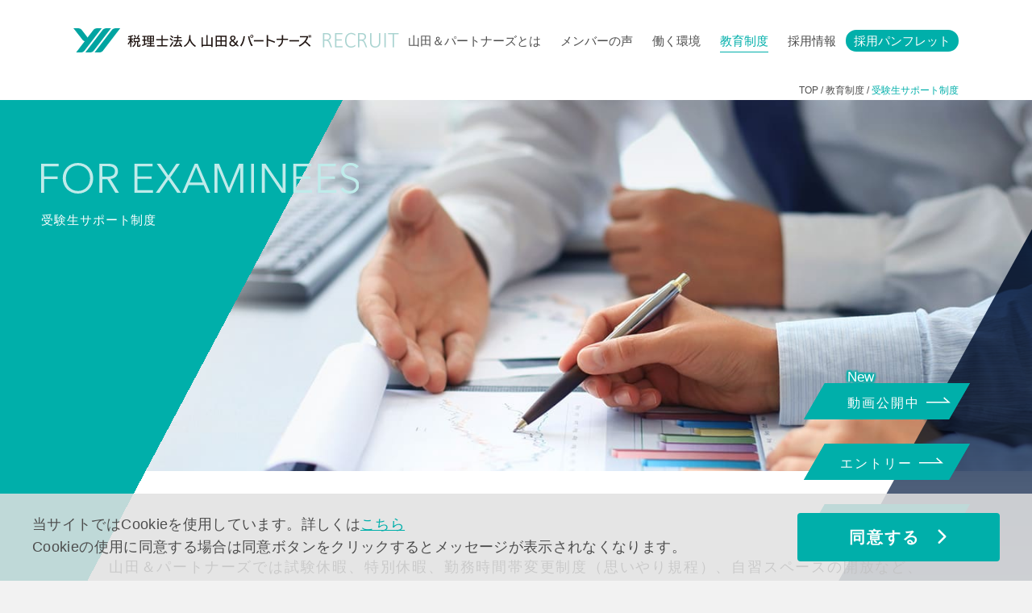

--- FILE ---
content_type: text/html; charset=UTF-8
request_url: https://recruit.yamada-partners.jp/education/examinees/
body_size: 53311
content:

<!DOCTYPE html>
<html lang="ja">
<head>
<meta charset="utf-8">
<meta name="viewport" content="width=device-width,initial-scale=1,maximum-scale=1,user-scalable=no">
<meta name="format-detection" content="telephone=no">
<meta http-equiv="X-UA-Compatible" content="IE=edge">
<script src="https://webfont.fontplus.jp/accessor/script/fontplus.js?Q0PlivL61TM%3D&box=WjP4sKEScWg%3D&chws=1&aa=1&ab=1"></script>
<link href="https://fonts.googleapis.com/css2?family=Noto+Sans+JP:wght@100;300;400;500;700&family=Roboto:wght@100;300;400;500;700&display=swap" rel="stylesheet">
<link rel="shortcut icon" href="https://recruit.yamada-partners.jp/wp-content/themes/yamada-recruit/img/common/favicon.ico">
<!-- Google Tag Manager -->
<script>(function(w,d,s,l,i){w[l]=w[l]||[];w[l].push({'gtm.start':
new Date().getTime(),event:'gtm.js'});var f=d.getElementsByTagName(s)[0],
j=d.createElement(s),dl=l!='dataLayer'?'&l='+l:'';j.async=true;j.src=
'https://www.googletagmanager.com/gtm.js?id='+i+dl;f.parentNode.insertBefore(j,f);
})(window,document,'script','dataLayer','GTM-NVMJWKG');</script>
<!-- End Google Tag Manager -->
<meta name='robots' content='index, follow, max-image-preview:large, max-snippet:-1, max-video-preview:-1' />

	<!-- This site is optimized with the Yoast SEO plugin v20.5 - https://yoast.com/wordpress/plugins/seo/ -->
	<title>受験生サポート制度 | 教育制度 | 採用サイト | 総合型税理士法人 山田＆パートナーズ</title>
	<meta name="description" content="総合型税理士法人 山田＆パートナーズの採用サイト。資格取得に励むメンバーのための休暇制度や勤務時間の調整制度をご紹介します。" />
	<link rel="canonical" href="https://recruit.yamada-partners.jp/education/examinees/" />
	<meta property="og:locale" content="ja_JP" />
	<meta property="og:type" content="article" />
	<meta property="og:title" content="受験生サポート制度 | 教育制度 | 採用サイト | 総合型税理士法人 山田＆パートナーズ" />
	<meta property="og:description" content="総合型税理士法人 山田＆パートナーズの採用サイト。資格取得に励むメンバーのための休暇制度や勤務時間の調整制度をご紹介します。" />
	<meta property="og:url" content="https://recruit.yamada-partners.jp/education/examinees/" />
	<meta property="og:site_name" content="採用サイト | 総合型税理士法人 山田＆パートナーズ" />
	<meta name="twitter:card" content="summary_large_image" />
	<script type="application/ld+json" class="yoast-schema-graph">{"@context":"https://schema.org","@graph":[{"@type":"WebPage","@id":"https://recruit.yamada-partners.jp/education/examinees/","url":"https://recruit.yamada-partners.jp/education/examinees/","name":"受験生サポート制度 | 教育制度 | 採用サイト | 総合型税理士法人 山田＆パートナーズ","isPartOf":{"@id":"https://recruit.yamada-partners.jp/#website"},"datePublished":"2021-11-01T09:49:36+00:00","dateModified":"2021-11-01T09:49:36+00:00","description":"総合型税理士法人 山田＆パートナーズの採用サイト。資格取得に励むメンバーのための休暇制度や勤務時間の調整制度をご紹介します。","breadcrumb":{"@id":"https://recruit.yamada-partners.jp/education/examinees/#breadcrumb"},"inLanguage":"ja","potentialAction":[{"@type":"ReadAction","target":["https://recruit.yamada-partners.jp/education/examinees/"]}]},{"@type":"BreadcrumbList","@id":"https://recruit.yamada-partners.jp/education/examinees/#breadcrumb","itemListElement":[{"@type":"ListItem","position":1,"name":"ホーム","item":"https://recruit.yamada-partners.jp/"},{"@type":"ListItem","position":2,"name":"教育制度","item":"https://recruit.yamada-partners.jp/education/"},{"@type":"ListItem","position":3,"name":"受験生サポート制度"}]},{"@type":"WebSite","@id":"https://recruit.yamada-partners.jp/#website","url":"https://recruit.yamada-partners.jp/","name":"採用サイト | 総合型税理士法人 山田＆パートナーズ","description":"","publisher":{"@id":"https://recruit.yamada-partners.jp/#organization"},"potentialAction":[{"@type":"SearchAction","target":{"@type":"EntryPoint","urlTemplate":"https://recruit.yamada-partners.jp/?s={search_term_string}"},"query-input":"required name=search_term_string"}],"inLanguage":"ja"},{"@type":"Organization","@id":"https://recruit.yamada-partners.jp/#organization","name":"山田＆パートナーズ","url":"https://recruit.yamada-partners.jp/","logo":{"@type":"ImageObject","inLanguage":"ja","@id":"https://recruit.yamada-partners.jp/#/schema/logo/image/","url":"https://recruit.yamada-partners.gr.jp/wp-content/uploads/2021/11/ogp.png","contentUrl":"https://recruit.yamada-partners.gr.jp/wp-content/uploads/2021/11/ogp.png","width":1200,"height":630,"caption":"山田＆パートナーズ"},"image":{"@id":"https://recruit.yamada-partners.jp/#/schema/logo/image/"}}]}</script>
	<!-- / Yoast SEO plugin. -->


<link rel='dns-prefetch' href='//ajax.googleapis.com' />
<link rel='stylesheet' id='classic-theme-styles-css' href='https://recruit.yamada-partners.jp/wp-includes/css/classic-themes.min.css?ver=6.2.8' type='text/css' media='all' />
<style id='global-styles-inline-css' type='text/css'>
body{--wp--preset--color--black: #000000;--wp--preset--color--cyan-bluish-gray: #abb8c3;--wp--preset--color--white: #ffffff;--wp--preset--color--pale-pink: #f78da7;--wp--preset--color--vivid-red: #cf2e2e;--wp--preset--color--luminous-vivid-orange: #ff6900;--wp--preset--color--luminous-vivid-amber: #fcb900;--wp--preset--color--light-green-cyan: #7bdcb5;--wp--preset--color--vivid-green-cyan: #00d084;--wp--preset--color--pale-cyan-blue: #8ed1fc;--wp--preset--color--vivid-cyan-blue: #0693e3;--wp--preset--color--vivid-purple: #9b51e0;--wp--preset--gradient--vivid-cyan-blue-to-vivid-purple: linear-gradient(135deg,rgba(6,147,227,1) 0%,rgb(155,81,224) 100%);--wp--preset--gradient--light-green-cyan-to-vivid-green-cyan: linear-gradient(135deg,rgb(122,220,180) 0%,rgb(0,208,130) 100%);--wp--preset--gradient--luminous-vivid-amber-to-luminous-vivid-orange: linear-gradient(135deg,rgba(252,185,0,1) 0%,rgba(255,105,0,1) 100%);--wp--preset--gradient--luminous-vivid-orange-to-vivid-red: linear-gradient(135deg,rgba(255,105,0,1) 0%,rgb(207,46,46) 100%);--wp--preset--gradient--very-light-gray-to-cyan-bluish-gray: linear-gradient(135deg,rgb(238,238,238) 0%,rgb(169,184,195) 100%);--wp--preset--gradient--cool-to-warm-spectrum: linear-gradient(135deg,rgb(74,234,220) 0%,rgb(151,120,209) 20%,rgb(207,42,186) 40%,rgb(238,44,130) 60%,rgb(251,105,98) 80%,rgb(254,248,76) 100%);--wp--preset--gradient--blush-light-purple: linear-gradient(135deg,rgb(255,206,236) 0%,rgb(152,150,240) 100%);--wp--preset--gradient--blush-bordeaux: linear-gradient(135deg,rgb(254,205,165) 0%,rgb(254,45,45) 50%,rgb(107,0,62) 100%);--wp--preset--gradient--luminous-dusk: linear-gradient(135deg,rgb(255,203,112) 0%,rgb(199,81,192) 50%,rgb(65,88,208) 100%);--wp--preset--gradient--pale-ocean: linear-gradient(135deg,rgb(255,245,203) 0%,rgb(182,227,212) 50%,rgb(51,167,181) 100%);--wp--preset--gradient--electric-grass: linear-gradient(135deg,rgb(202,248,128) 0%,rgb(113,206,126) 100%);--wp--preset--gradient--midnight: linear-gradient(135deg,rgb(2,3,129) 0%,rgb(40,116,252) 100%);--wp--preset--duotone--dark-grayscale: url('#wp-duotone-dark-grayscale');--wp--preset--duotone--grayscale: url('#wp-duotone-grayscale');--wp--preset--duotone--purple-yellow: url('#wp-duotone-purple-yellow');--wp--preset--duotone--blue-red: url('#wp-duotone-blue-red');--wp--preset--duotone--midnight: url('#wp-duotone-midnight');--wp--preset--duotone--magenta-yellow: url('#wp-duotone-magenta-yellow');--wp--preset--duotone--purple-green: url('#wp-duotone-purple-green');--wp--preset--duotone--blue-orange: url('#wp-duotone-blue-orange');--wp--preset--font-size--small: 13px;--wp--preset--font-size--medium: 20px;--wp--preset--font-size--large: 36px;--wp--preset--font-size--x-large: 42px;--wp--preset--spacing--20: 0.44rem;--wp--preset--spacing--30: 0.67rem;--wp--preset--spacing--40: 1rem;--wp--preset--spacing--50: 1.5rem;--wp--preset--spacing--60: 2.25rem;--wp--preset--spacing--70: 3.38rem;--wp--preset--spacing--80: 5.06rem;--wp--preset--shadow--natural: 6px 6px 9px rgba(0, 0, 0, 0.2);--wp--preset--shadow--deep: 12px 12px 50px rgba(0, 0, 0, 0.4);--wp--preset--shadow--sharp: 6px 6px 0px rgba(0, 0, 0, 0.2);--wp--preset--shadow--outlined: 6px 6px 0px -3px rgba(255, 255, 255, 1), 6px 6px rgba(0, 0, 0, 1);--wp--preset--shadow--crisp: 6px 6px 0px rgba(0, 0, 0, 1);}:where(.is-layout-flex){gap: 0.5em;}body .is-layout-flow > .alignleft{float: left;margin-inline-start: 0;margin-inline-end: 2em;}body .is-layout-flow > .alignright{float: right;margin-inline-start: 2em;margin-inline-end: 0;}body .is-layout-flow > .aligncenter{margin-left: auto !important;margin-right: auto !important;}body .is-layout-constrained > .alignleft{float: left;margin-inline-start: 0;margin-inline-end: 2em;}body .is-layout-constrained > .alignright{float: right;margin-inline-start: 2em;margin-inline-end: 0;}body .is-layout-constrained > .aligncenter{margin-left: auto !important;margin-right: auto !important;}body .is-layout-constrained > :where(:not(.alignleft):not(.alignright):not(.alignfull)){max-width: var(--wp--style--global--content-size);margin-left: auto !important;margin-right: auto !important;}body .is-layout-constrained > .alignwide{max-width: var(--wp--style--global--wide-size);}body .is-layout-flex{display: flex;}body .is-layout-flex{flex-wrap: wrap;align-items: center;}body .is-layout-flex > *{margin: 0;}:where(.wp-block-columns.is-layout-flex){gap: 2em;}.has-black-color{color: var(--wp--preset--color--black) !important;}.has-cyan-bluish-gray-color{color: var(--wp--preset--color--cyan-bluish-gray) !important;}.has-white-color{color: var(--wp--preset--color--white) !important;}.has-pale-pink-color{color: var(--wp--preset--color--pale-pink) !important;}.has-vivid-red-color{color: var(--wp--preset--color--vivid-red) !important;}.has-luminous-vivid-orange-color{color: var(--wp--preset--color--luminous-vivid-orange) !important;}.has-luminous-vivid-amber-color{color: var(--wp--preset--color--luminous-vivid-amber) !important;}.has-light-green-cyan-color{color: var(--wp--preset--color--light-green-cyan) !important;}.has-vivid-green-cyan-color{color: var(--wp--preset--color--vivid-green-cyan) !important;}.has-pale-cyan-blue-color{color: var(--wp--preset--color--pale-cyan-blue) !important;}.has-vivid-cyan-blue-color{color: var(--wp--preset--color--vivid-cyan-blue) !important;}.has-vivid-purple-color{color: var(--wp--preset--color--vivid-purple) !important;}.has-black-background-color{background-color: var(--wp--preset--color--black) !important;}.has-cyan-bluish-gray-background-color{background-color: var(--wp--preset--color--cyan-bluish-gray) !important;}.has-white-background-color{background-color: var(--wp--preset--color--white) !important;}.has-pale-pink-background-color{background-color: var(--wp--preset--color--pale-pink) !important;}.has-vivid-red-background-color{background-color: var(--wp--preset--color--vivid-red) !important;}.has-luminous-vivid-orange-background-color{background-color: var(--wp--preset--color--luminous-vivid-orange) !important;}.has-luminous-vivid-amber-background-color{background-color: var(--wp--preset--color--luminous-vivid-amber) !important;}.has-light-green-cyan-background-color{background-color: var(--wp--preset--color--light-green-cyan) !important;}.has-vivid-green-cyan-background-color{background-color: var(--wp--preset--color--vivid-green-cyan) !important;}.has-pale-cyan-blue-background-color{background-color: var(--wp--preset--color--pale-cyan-blue) !important;}.has-vivid-cyan-blue-background-color{background-color: var(--wp--preset--color--vivid-cyan-blue) !important;}.has-vivid-purple-background-color{background-color: var(--wp--preset--color--vivid-purple) !important;}.has-black-border-color{border-color: var(--wp--preset--color--black) !important;}.has-cyan-bluish-gray-border-color{border-color: var(--wp--preset--color--cyan-bluish-gray) !important;}.has-white-border-color{border-color: var(--wp--preset--color--white) !important;}.has-pale-pink-border-color{border-color: var(--wp--preset--color--pale-pink) !important;}.has-vivid-red-border-color{border-color: var(--wp--preset--color--vivid-red) !important;}.has-luminous-vivid-orange-border-color{border-color: var(--wp--preset--color--luminous-vivid-orange) !important;}.has-luminous-vivid-amber-border-color{border-color: var(--wp--preset--color--luminous-vivid-amber) !important;}.has-light-green-cyan-border-color{border-color: var(--wp--preset--color--light-green-cyan) !important;}.has-vivid-green-cyan-border-color{border-color: var(--wp--preset--color--vivid-green-cyan) !important;}.has-pale-cyan-blue-border-color{border-color: var(--wp--preset--color--pale-cyan-blue) !important;}.has-vivid-cyan-blue-border-color{border-color: var(--wp--preset--color--vivid-cyan-blue) !important;}.has-vivid-purple-border-color{border-color: var(--wp--preset--color--vivid-purple) !important;}.has-vivid-cyan-blue-to-vivid-purple-gradient-background{background: var(--wp--preset--gradient--vivid-cyan-blue-to-vivid-purple) !important;}.has-light-green-cyan-to-vivid-green-cyan-gradient-background{background: var(--wp--preset--gradient--light-green-cyan-to-vivid-green-cyan) !important;}.has-luminous-vivid-amber-to-luminous-vivid-orange-gradient-background{background: var(--wp--preset--gradient--luminous-vivid-amber-to-luminous-vivid-orange) !important;}.has-luminous-vivid-orange-to-vivid-red-gradient-background{background: var(--wp--preset--gradient--luminous-vivid-orange-to-vivid-red) !important;}.has-very-light-gray-to-cyan-bluish-gray-gradient-background{background: var(--wp--preset--gradient--very-light-gray-to-cyan-bluish-gray) !important;}.has-cool-to-warm-spectrum-gradient-background{background: var(--wp--preset--gradient--cool-to-warm-spectrum) !important;}.has-blush-light-purple-gradient-background{background: var(--wp--preset--gradient--blush-light-purple) !important;}.has-blush-bordeaux-gradient-background{background: var(--wp--preset--gradient--blush-bordeaux) !important;}.has-luminous-dusk-gradient-background{background: var(--wp--preset--gradient--luminous-dusk) !important;}.has-pale-ocean-gradient-background{background: var(--wp--preset--gradient--pale-ocean) !important;}.has-electric-grass-gradient-background{background: var(--wp--preset--gradient--electric-grass) !important;}.has-midnight-gradient-background{background: var(--wp--preset--gradient--midnight) !important;}.has-small-font-size{font-size: var(--wp--preset--font-size--small) !important;}.has-medium-font-size{font-size: var(--wp--preset--font-size--medium) !important;}.has-large-font-size{font-size: var(--wp--preset--font-size--large) !important;}.has-x-large-font-size{font-size: var(--wp--preset--font-size--x-large) !important;}
.wp-block-navigation a:where(:not(.wp-element-button)){color: inherit;}
:where(.wp-block-columns.is-layout-flex){gap: 2em;}
.wp-block-pullquote{font-size: 1.5em;line-height: 1.6;}
</style>
<link rel='stylesheet' id='font-awesome-css-css' href='https://recruit.yamada-partners.jp/wp-content/themes/yamada-recruit/css/all.min.css?ver=6.2.8' type='text/css' media='all' />
<link rel='stylesheet' id='slick-css-css' href='https://recruit.yamada-partners.jp/wp-content/themes/yamada-recruit/css/slick.css?ver=6.2.8' type='text/css' media='all' />
<link rel='stylesheet' id='main-css-css' href='https://recruit.yamada-partners.jp/wp-content/themes/yamada-recruit/css/style.css?ver=6.2.8' type='text/css' media='all' />
</head>
<body>
<!-- Google Tag Manager (noscript) -->
<noscript><iframe src="https://www.googletagmanager.com/ns.html?id=GTM-NVMJWKG"
height="0" width="0" style="display:none;visibility:hidden"></iframe></noscript>
<!-- End Google Tag Manager (noscript) -->
  <div class="page-wrap">
    <header
          class="header"
          >
      <div class="header-inner">
        <div class="header-logo">
          <a href="https://recruit.yamada-partners.jp">
            <img src="https://recruit.yamada-partners.jp/wp-content/themes/yamada-recruit/img/common/logo_original.svg" width="589" height="125" alt="総合型税理士法人 山田＆パートナーズ" class="header-logo__item header-logo__item-original">
            <img src="https://recruit.yamada-partners.jp/wp-content/themes/yamada-recruit/img/common/logo_white.svg" width="589" height="125" alt="総合型税理士法人 山田＆パートナーズ" class="header-logo__item header-logo__item-white">
            <img src="https://recruit.yamada-partners.jp/wp-content/themes/yamada-recruit/img/common/logo_text_recruit_light_purple.svg" width="95" height="19" alt="recruit" class="header-logo__text">
          </a>
        </div>
        <div class="header-tap-menu" id="js-sp-menu">
          <span></span>
          <span></span>
          <span></span>
        </div>
        <nav class="header-globalnavi">
          <ul class="globalnavi-list">
            <li class="globalnavi-list-item js-action-menu ">
              <a href="https://recruit.yamada-partners.jp/about/">山田＆パートナーズとは</a>
              <ul class="globalnavi-sub-list">
                <li class="globalnavi-sub-list-item"><a href="https://recruit.yamada-partners.jp/about/">山田＆パートナーズとは</a></li>
                <li class="globalnavi-sub-list-item"><a href="https://recruit.yamada-partners.jp/about/spirit/">山田＆パートナーズの想い</a></li>
                <li class="globalnavi-sub-list-item"><a href="https://recruit.yamada-partners.jp/about/advantages/">山田＆パートナーズの強み</a></li>
                <li class="globalnavi-sub-list-item"><a href="https://recruit.yamada-partners.jp/about/numbers/">数字で見る山田&パートナーズ</a></li>
                <li class="globalnavi-sub-list-item"><a href="https://recruit.yamada-partners.jp/about/profile/">法人概要</a></li>
                <li class="globalnavi-sub-list-item"><a href="https://recruit.yamada-partners.jp/about/services/">事業内容</a></li>
                <li class="globalnavi-sub-list-item"><a href="https://recruit.yamada-partners.jp/about/offices/">地方・海外事務所一覧</a></li>
              </ul>
            </li>
            <li class="globalnavi-list-item js-action-menu ">
              <a href="https://recruit.yamada-partners.jp/voice/">メンバーの声</a>
              <ul class="globalnavi-sub-list">
                <li class="globalnavi-sub-list-item"><a href="https://recruit.yamada-partners.jp/voice/">メンバーの声</a></li>
                <li class="globalnavi-sub-list-item"><a href="https://recruit.yamada-partners.jp/voice/nishiuchi/">税理士 相続税申告</a></li>
                <li class="globalnavi-sub-list-item"><a href="https://recruit.yamada-partners.jp/voice/ikeya/">税理士 事業承継コンサル</a></li>
                <li class="globalnavi-sub-list-item"><a href="https://recruit.yamada-partners.jp/voice/wakamatsu/">税理士 M＆A・FA</a></li>
                <li class="globalnavi-sub-list-item"><a href="https://recruit.yamada-partners.jp/voice/iwasaki/">税理士 国際相続</a></li>
                <li class="globalnavi-sub-list-item"><a href="https://recruit.yamada-partners.jp/voice/sasaki/">税理士 医療</a></li>
                <li class="globalnavi-sub-list-item"><a href="https://recruit.yamada-partners.jp/voice/hayashi/">公認会計士 DD・VL</a></li>
                <li class="globalnavi-sub-list-item"><a href="https://recruit.yamada-partners.jp/voice/takano/">公認会計士 大規模法人・国際</a></li>
                <li class="globalnavi-sub-list-item"><a href="https://recruit.yamada-partners.jp/voice/hitomi/">アカウンティング職 相続税申告</a></li>
                <li class="globalnavi-sub-list-item"><a href="https://recruit.yamada-partners.jp/voice/takasugi/">アカウンティング職 M&A・事業承継コンサル</a></li>
                <li class="globalnavi-sub-list-item"><a href="https://recruit.yamada-partners.jp/voice/crosstalk/">働き方クロストーク</a></li>
              </ul>
            </li>
            <li class="globalnavi-list-item js-action-menu ">
              <a href="https://recruit.yamada-partners.jp/environment/">働く環境</a>
              <ul class="globalnavi-sub-list">
                <li class="globalnavi-sub-list-item"><a href="https://recruit.yamada-partners.jp/environment/">働く環境</a></li>
                <li class="globalnavi-sub-list-item"><a href="https://recruit.yamada-partners.jp/environment/careers/">キャリアステップ</a></li>
                <li class="globalnavi-sub-list-item"><a href="https://recruit.yamada-partners.jp/environment/woman/">女性の働く環境</a></li>
                <li class="globalnavi-sub-list-item"><a href="https://recruit.yamada-partners.jp/environment/globalization/">グローバルで活躍</a></li>
                <li class="globalnavi-sub-list-item"><a href="https://recruit.yamada-partners.jp/environment/remote/">リモートワーク</a></li>
                <li class="globalnavi-sub-list-item"><a href="https://recruit.yamada-partners.jp/environment/scenes/">働く風景</a></li>
              </ul>
            </li>
            <li class="globalnavi-list-item js-action-menu globalnavi-list-item--current">
              <a href="https://recruit.yamada-partners.jp/education/">教育制度</a>
              <ul class="globalnavi-sub-list">
                <li class="globalnavi-sub-list-item"><a href="https://recruit.yamada-partners.jp/education/">教育制度</a></li>
                <li class="globalnavi-sub-list-item"><a href="https://recruit.yamada-partners.jp/education/trainings/">キャリア別研修</a></li>
                <li class="globalnavi-sub-list-item"><a href="https://recruit.yamada-partners.jp/education/languages/">語学・海外研修制度</a></li>
                <li class="globalnavi-sub-list-item"><a href="https://recruit.yamada-partners.jp/education/examinees/">受験生サポート制度</a></li>
              </ul>
            </li>
            <li class="globalnavi-list-item js-action-menu ">
              <a href="https://recruit.yamada-partners.jp/recruit/">採用情報</a>
              <ul class="globalnavi-sub-list">
                <li class="globalnavi-sub-list-item"><a href="https://recruit.yamada-partners.jp/recruit/">採用情報</a></li>
                <li class="globalnavi-sub-list-item"><a href="https://recruit.yamada-partners.jp/recruit/faq/">よくある質問</a></li>
                <li class="globalnavi-sub-list-item"><a href="https://recruit.yamada-partners.jp/recruit/guidelines01/">中途採用 専門職/税理士（受験生含む）募集要項</a></li>
                <li class="globalnavi-sub-list-item"><a href="https://recruit.yamada-partners.jp/recruit/guidelines02/">中途採用 専門職/公認会計士 募集要項</a></li>
                <li class="globalnavi-sub-list-item"><a href="https://recruit.yamada-partners.jp/recruit/guidelines05/">新卒採用 専門職/税理士（受験生含む）・公認会計士 募集要項</a></li>
                <li class="globalnavi-sub-list-item"><a href="https://recruit.yamada-partners.jp/recruit/guidelines03/">新卒採用 アカウンティング職 募集要項</a></li>
                <li class="globalnavi-sub-list-item"><a href="https://recruit.yamada-partners.jp/recruit/guidelines04/">税理士志望アルバイト 募集要項</a></li>
                <li class="globalnavi-sub-list-item"><a href="https://recruit.yamada-partners.jp//recruit/alumni/">アルムナイ採用</a></li>
                <li class="globalnavi-sub-list-item"><a href="https://recruit.yamada-partners.jp/recruit/seminars/">採用説明会</a></li>
              </ul>
            </li>
            <li class="globalnavi-list-item--button"><a href="https://recruit.yamada-partners.jp/wp-content/themes/yamada-recruit/pdf/recruit_pamphlet_2025.pdf">採用パンフレット</a></li>
          </ul>
          <div class="entry-area">
             <div class="btn-entry btn-movie">
              <a href="https://recruit.yamada-partners.jp/sns/#movie-list">動画公開中<svg xmlns="http://www.w3.org/2000/svg" width="76.076" height="17.899" viewBox="0 0 76.076 17.899" class="ico-btn-arrow"><path d="M10232.771-283.891h-76.076v-4h65.691l-12.085-10.932,2.684-2.966Z" transform="translate(-10156.694 301.79)" fill="#fff"/></svg></a>
            </div>
            <div class="btn-entry">
              <a href="https://recruit.yamada-partners.jp/recruit/">エントリー<svg xmlns="http://www.w3.org/2000/svg" width="76.076" height="17.899" viewBox="0 0 76.076 17.899" class="ico-btn-arrow"><path d="M10232.771-283.891h-76.076v-4h65.691l-12.085-10.932,2.684-2.966Z" transform="translate(-10156.694 301.79)" fill="#fff"/></svg></a>
            </div>
            <div class="btn-entry">
              <a href="https://recruit.yamada-partners.jp/recruit/seminars/">説明会参加<svg xmlns="http://www.w3.org/2000/svg" width="76.076" height="17.899" viewBox="0 0 76.076 17.899" class="ico-btn-arrow"><path d="M10232.771-283.891h-76.076v-4h65.691l-12.085-10.932,2.684-2.966Z" transform="translate(-10156.694 301.79)" fill="#fff"/></svg></a>
            </div>
          </div>
        </nav>
      </div>
    </header><!-- end header -->
    <div class="content-wrap page-evaminees">
      <div class="breadcrumb">
        <div class="breadcrumb-list">
          <!-- Breadcrumb NavXT 7.2.0 -->
<span property="itemListElement" typeof="ListItem" class="breadcrumb-list__item"><a property="item" typeof="WebPage" title="Go to 採用サイト | 総合型税理士法人 山田＆パートナーズ." href="https://recruit.yamada-partners.jp" class="home" ><span property="name">TOP</span></a><meta property="position" content="1"></span><span property="itemListElement" typeof="ListItem" class="breadcrumb-list__item"><a property="item" typeof="WebPage" title="Go to 教育制度." href="https://recruit.yamada-partners.jp/education/" class="post post-page" ><span property="name">教育制度</span></a><meta property="position" content="2"></span><span property="itemListElement" typeof="ListItem" class="breadcrumb-list__item breadcrumb-list__item--current"><span property="name" class="post post-page current-item">受験生サポート制度</span><meta property="url" content="https://recruit.yamada-partners.jp/education/examinees/"><meta property="position" content="3"></span>        </div>
      </div>
      <main class="main-content">
        <div class="bg-triangle bg-triangle-primary">
          <div class="bg-triangle__item"></div>
          <div class="bg-triangle__item"></div>
          <div class="bg-triangle__item"></div>
          <div class="bg-triangle__item"></div>
          <div class="bg-triangle__item"></div>
        </div>
        <div class="page-title">
          <h1 class="page-title-en js-page-title"><span><img src="https://recruit.yamada-partners.jp/wp-content/themes/yamada-recruit/img/education/img_text_evaminees_light_green.svg" width="385" height="38" alt="語学・海外研修制度"></span></h1>
          <h1 class="page-title-jp js-page-title"><span>受験生サポート制度</span></h1>
        </div>
        <div class="page-fv">
          <div class="page-fv__image">
            <img src="https://recruit.yamada-partners.jp/wp-content/themes/yamada-recruit/img/education/img_fv_examinees_sp.jpg" width="750" height="400" alt="受験生サポート制度" class="d-md-none">
            <img src="https://recruit.yamada-partners.jp/wp-content/themes/yamada-recruit/img/education/img_fv_examinees_pc.jpg" width="1225" height="652" alt="受験生サポート制度" class="d-sm-none">
          </div>
        </div>
        <div class="page-lead">
          <p class="page-lead__text">
            山田＆パートナーズでは試験休暇、特別休暇、勤務時間帯変更制度（思いやり規程）、自習スペースの開放など、<br class="d-none d-md-block">
            受験生をサポートする体制が整っており、これらの制度を利用して、存分に試験勉強に打ち込むことができます。<br>
            毎年多くの官報合格者及び科目合格者を輩出しています。
          </p>
        </div>
        <div class="block block-dual-system">
          <div class="block-inner">
            <div class="block-title">
              <h2 class="block-title-jp">仕事と受験勉強の両立を支える制度</h2>
            </div>
            <table class="table table-primary">
              <tr class="tr">
                <th class="th">試験休暇</th>
                <td class="td">多くの受験生が試験前の約2、3週間程度有給休暇を取得しています。</td>
              </tr>
              <tr class="tr">
                <th class="th">特別休暇</th>
                <td class="td">税理士試験などの資格試験を受験する場合、受験日及び直前3日（土日を除く）の計4日間、特別休暇を取得できます。</td>
              </tr>
              <tr class="tr">
                <th class="th">勤務時間帯変更制度<br>（思いやり規程）</th>
                <td class="td">受験生や大学院に通うメンバーは、1日2時間以内において、始業時刻の変更が可能です。</td>
              </tr>
              <tr class="tr">
                <th class="th">週休3日制度</th>
                <td class="td">入社後、一定期間に限って週休3日とし、勉強に力を入れる勤務体制を選択することも可能です。</td>
              </tr>
              <tr class="tr">
                <th class="th">大学院学費<br>貸付制度</th>
                <td class="td">税理士試験の科目免除が受けられる大学院へ進学するメンバーに向け、学費の面でもサポートします。</td>
              </tr>
              <tr class="tr">
                <th class="th">自習スペースの開放</th>
                <td class="td">朝・昼・夕に会議室を誰でも利用できる自習室として開放しています。また、自習ブースを設置し、会議室と同様に開放しています。</td>
              </tr>
            </table>
          </div>
        </div><!-- end block-dual-system -->
        <div class="block block-use-system-case">
          <div class="block-inner">
            <div class="block-title">
              <h2 class="block-title-jp">制度活用のケーススタディ</h2>
            </div>
            <div class="anker">
              <ul class="anker-list">
                <li class="anker-list__item"><a href="#careers-item-01">CASE 1：税理士試験合格に<br class="d-lg-none">向けて業務と勉強を両立する<br class="d-lg-none d-xl-block">メンバーの1日の過ごし方 </a></li>
                <li class="anker-list__item"><a href="#careers-item-02">CASE 2：税理士試験を目前に<br class="d-lg-none">控えた<br class="d-none d-lg-block">メンバーの<br class="d-lg-none">1ヵ月の過ごし方 </a></li>
              </ul>
            </div>
            <div class="careers-item" id="careers-item-01">
              <div class="careers-item-title">
                <h2 class="careers-item-title__number">CASE 1</h2>
                <img class="careers-item-title__icon" src="https://recruit.yamada-partners.jp/wp-content/themes/yamada-recruit/img/education/ico_time.svg" width="80" height="80" alt="税理士試験合格に向けて業務と勉強を両立するメンバーの1日の過ごし方">
                <h3 class="careers-item-title__detail">税理士試験合格に向けて業務と勉強を両立するメンバーの1日の過ごし方</h3>
              </div>
              <div class="careers-item-profile">
                <div class="profile">
                  <figure class="profile-image"><img src="https://recruit.yamada-partners.jp/wp-content/themes/yamada-recruit/img/education/img_evaminees_kashiwagi.png" width="318" height="363" alt="柏木 優佳"></figure>
                  <div class="profile-detail">
                    <dl class="profile-name">
                      <dt class="profile-name__title">柏木 優佳<span>Yuka Kashiwagi</span></dt>
                      <dd class="profile-name__text">シニアスタッフ / 2018年入社</dd>
                    </dl>
                    <p class="profile-text">勤務時間帯変更制度（思いやり規程）があるのですが、この制度のおかげで、平日の専門学校の授業に余裕をもって臨むことができました。また、多くの受験生メンバーが試験前の約2、3週間前から試験休暇を取得しており、試験前最後の追い込みのために勉強に集中できることも魅力の一つです。</p>
                  </div>
                </div>
              </div>
              <div class="careers-item-schedule">
                <div class="careers-item-schedule-column">
                  <div class="schedule schedule-purple js-item-animation">
                    <dl class="schedule-item">
                      <dt class="schedule-item__title">7:50</dt>
                      <dd class="schedule-item__text">出社
                        <span><span class="color-primary d-inline">勤務時間帯変更制度（思いやり規程）</span>で1時間早く始業。オフィスが静かで仕事に集中できます。</span>
                      </dd>
                    </dl>
                    <dl class="schedule-item">
                      <dt class="schedule-item__title">8:30</dt>
                      <dd class="schedule-item__text">相続税申告業務
                        <span>ご高齢のお客様が多いため、文字の大きさや見やすさなどを意識して資料を作ります。</span>
                      </dd>
                    </dl>
                    <dl class="schedule-item">
                      <dt class="schedule-item__title">12:00</dt>
                      <dd class="schedule-item__text">昼休み
                        <span>事務所の周辺には飲食店が充実。同僚とお弁当を買いに行きます。</span>
                      </dd>
                    </dl>
                    <dl class="schedule-item">
                      <dt class="schedule-item__title">13:00</dt>
                      <dd class="schedule-item__text">上司と外出
                        <span>相続税申告の初回面談に同行。上司に代わって報告することも増えました。</span>
                      </dd>
                    </dl>
                    <dl class="schedule-item">
                      <dt class="schedule-item__title">16:00</dt>
                      <dd class="schedule-item__text">後輩の作業チェック
                        <span>後輩が作成した相続税申告書や報告書をチェックします。</span>
                      </dd>
                    </dl>
                  </div>
                </div>
                <div class="careers-item-schedule-column">
                  <div class="schedule schedule-purple js-item-animation">
                    <dl class="schedule-item">
                      <dt class="schedule-item__title">17:00</dt>
                      <dd class="schedule-item__text">業務終了
                        <span>デスク周りの整理整頓や明日の準備をしてから業務を終えます。</span>
                      </dd>
                    </dl>
                    <dl class="schedule-item">
                      <dt class="schedule-item__title">17:10</dt>
                      <dd class="schedule-item__text">自習
                        <span>専門学校のない日は事務所内にある自習ブースで勉強。他のブースには同じように勉強しているメンバーもいるため、負けたくない、と思いながら勉強しています！</span>
                      </dd>
                    </dl>
                  </div>
                  <div class="careers-item-schedule-image">
                    <img src="https://recruit.yamada-partners.jp/wp-content/themes/yamada-recruit/img/education/img_evaminees_kashiwagi_case_01.jpg" width="650" height="380" alt="1日のスケジュール1">
                  </div>
                </div>
              </div>

            </div>
            <div class="careers-item" id="careers-item-02">
              <div class="careers-item-title">
                <h2 class="careers-item-title__number">CASE 2</h2>
                <img class="careers-item-title__icon" src="https://recruit.yamada-partners.jp/wp-content/themes/yamada-recruit/img/education/ico_calendar.svg" width="90" height="82" alt="税理士試験を目前に控えたメンバーの1ヵ月の過ごし方">
                <h3 class="careers-item-title__detail">税理士試験を目前に控えた<br class="d-md-none">メンバーの1ヵ月の過ごし方</h3>
              </div>
              <div class="careers-item-profile">
                <div class="profile">
                  <figure class="profile-image"><img src="https://recruit.yamada-partners.jp/wp-content/themes/yamada-recruit/img/education/img_evaminees_maehara.png" width="318" height="352" alt="前原 陸"></figure>
                  <div class="profile-detail">
                    <dl class="profile-name">
                      <dt class="profile-name__title">前原 陸<span>Riku Maehara</span></dt>
                      <dd class="profile-name__text">スタッフリーダー / 2020年入社</dd>
                    </dl>
                    <p class="profile-text">山田＆パートナーズには、受験生を応援する風土があります。試験が近づくと業務量を調整するなど、周囲がサポートしてくれるのでありがたいです。また、試験休暇や特別休暇をもらえるので、働きながら税理士を目指す人にとって最適な環境だと思います。</p>
                  </div>
                </div>
              </div>
              <div class="careers-item-schedule">
                <div class="careers-item-schedule-column">
                  <div class="schedule-row js-item-animation">
                    <dl class="schedule-row-item">
                      <dt class="schedule-row-item__title">4週間前</dt>
                      <dd class="schedule-row-item__text">日中は普段通りの業務。業務終了後、2～3時間の勉強時間を確保します。テキストは常に持ち歩いて、空き時間を有効活用します。</dd>
                    </dl>
                    <dl class="schedule-row-item">
                      <dt class="schedule-row-item__title">3週間前</dt>
                      <dd class="schedule-row-item__text">定時で退社できるように業務を調整するなど、周りがサポートしてくれます。勉強では本番形式の問題に慣れておきます。
                        <div class="schedule-row-item__image">
                          <img src="https://recruit.yamada-partners.jp/wp-content/themes/yamada-recruit/img/education/img_evaminees_maehara_case_01.jpg" width="650" height="380" alt="1ヶ月のスケジュール">
                        </div>
                      </dd>
                    </dl>
                  </div>
                </div>
                <div class="careers-item-schedule-column">
                  <div class="schedule-row js-item-animation">
                    <dl class="schedule-row-item">
                      <dt class="schedule-row-item__title-label">試験休暇</dt>
                      <dt class="schedule-row-item__title">2週間前</dt>
                      <dd class="schedule-row-item__text">試験休暇に入っているため、すべての時間を勉強に費やします。8〜10時間程度勉強しますが、睡眠時間はしっかり確保します。</dd>
                    </dl>
                    <dl class="schedule-row-item">
                      <dt class="schedule-row-item__title">1週間前</dt>
                      <dd class="schedule-row-item__text">過去問題をひたすら解きます。少しでも分からない問題は都度確認。すべての過去問題で合格点をとることで自信をつけます。</dd>
                    </dl>
                    <dl class="schedule-row-item">
                      <dt class="schedule-row-item__title">前日</dt>
                      <dd class="schedule-row-item__text">勉強時間は1～2時間程度。あまり根を詰めて勉強せず、リラックスしながら過ごします。早く寝て明日の試験に備えます。</dd>
                    </dl>
                  </div>
                  <div class="careers-item-schedule-supplement">
                    <img class="careers-item-schedule-supplement__image" src="https://recruit.yamada-partners.jp/wp-content/themes/yamada-recruit/img/education/ico_award.svg" width="65" height="66" alt="試験当日！体調もばっちり！見事合格！">
                    <p class="careers-item-schedule-supplement__text">試験当日！体調もばっちり！見事合格！</p>
                  </div>
                </div>
              </div>
            </div>
          </div>
        </div><!-- end block-use-system-case -->
        <div class="block block-education-link">
          <div class="block-inner">
            <div class="block-title">
              <h2 class="block-title-jp">研修に関するコンテンツ</h2>
            </div>
            <div class="btn-wrap">
              <div class="btn btn-parallelogram btn-outline-primary">
                <a href="https://recruit.yamada-partners.jp/education/trainings/">キャリア別研修<svg xmlns="http://www.w3.org/2000/svg" width="76.076" height="17.899" viewBox="0 0 76.076 17.899" class="ico-btn-arrow">
                    <path d="M10232.771-283.891h-76.076v-4h65.691l-12.085-10.932,2.684-2.966Z" transform="translate(-10156.694 301.79)" fill="#fff" />
                  </svg></a>
              </div>
              <div class="btn btn-parallelogram btn-outline-primary">
                <a href="https://recruit.yamada-partners.jp/education/languages/">語学・海外研修制度<svg xmlns="http://www.w3.org/2000/svg" width="76.076" height="17.899" viewBox="0 0 76.076 17.899" class="ico-btn-arrow">
                    <path d="M10232.771-283.891h-76.076v-4h65.691l-12.085-10.932,2.684-2.966Z" transform="translate(-10156.694 301.79)" fill="#fff" />
                  </svg></a>
              </div>
            </div>
          </div>
        </div><!-- end block-education-link -->
        <div class="mb-100 d-flex justify-content-center"><a href="https://recruit.yamada-partners.jp/education/" class="link link-detail link-black">INDEX</a></div>
      </main><!-- end main-content -->
    </div><!-- end content-wrap -->
  <div class="entry-area entry-area-fixed">
    <div class="btn-entry btn-movie">
      <a href="https://recruit.yamada-partners.jp/sns/#movie-list">動画公開中<svg xmlns="http://www.w3.org/2000/svg" width="76.076" height="17.899" viewBox="0 0 76.076 17.899" class="ico-btn-arrow"><path d="M10232.771-283.891h-76.076v-4h65.691l-12.085-10.932,2.684-2.966Z" transform="translate(-10156.694 301.79)" fill="#fff"/></svg></a>
    </div>
    <div class="btn-entry">
      <a href="https://recruit.yamada-partners.jp/recruit/">エントリー<svg xmlns="http://www.w3.org/2000/svg" width="76.076" height="17.899" viewBox="0 0 76.076 17.899" class="ico-btn-arrow"><path d="M10232.771-283.891h-76.076v-4h65.691l-12.085-10.932,2.684-2.966Z" transform="translate(-10156.694 301.79)" fill="#fff"/></svg></a>
    </div>
    <div class="btn-entry">
      <a href="https://recruit.yamada-partners.jp/recruit/seminars/">説明会参加<svg xmlns="http://www.w3.org/2000/svg" width="76.076" height="17.899" viewBox="0 0 76.076 17.899" class="ico-btn-arrow"><path d="M10232.771-283.891h-76.076v-4h65.691l-12.085-10.932,2.684-2.966Z" transform="translate(-10156.694 301.79)" fill="#fff"/></svg></a>
    </div>
  </div><!-- end fixed-entry -->  <footer class="footer" id="js-footer">
    <div class="footer-inner">
      <div class="pagetop" id="js-pagetop">
        <svg xmlns="http://www.w3.org/2000/svg" width="17.422" height="10.11" viewBox="0 0 17.422 10.11">
          <path d="M25.042,19.836l-7.3-7.285-7.3,7.285L9.033,18.421l8.711-8.695,8.711,8.695Z" transform="translate(-9.033 -9.726)" fill="#fff" />
        </svg>
      </div>
      <nav class="footer-globalnavi">
        <ul class="globalnavi-list">
          <li class="globalnavi-list-item">
            <a href="https://recruit.yamada-partners.jp/about/">山田＆パートナーズとは</a>
            <ul class="globalnavi-sub-list">
              <li class="globalnavi-sub-list-item"><a href="https://recruit.yamada-partners.jp/about/spirit/">山田＆パートナーズの想い</a></li>
              <li class="globalnavi-sub-list-item"><a href="https://recruit.yamada-partners.jp/about/advantages/">山田＆パートナーズの強み</a></li>
              <li class="globalnavi-sub-list-item"><a href="https://recruit.yamada-partners.jp/about/numbers/">数字で見る山田&パートナーズ</a></li>
              <li class="globalnavi-sub-list-item"><a href="https://recruit.yamada-partners.jp/about/profile/">法人概要</a></li>
              <li class="globalnavi-sub-list-item"><a href="https://recruit.yamada-partners.jp/about/services/">事業内容</a></li>
              <li class="globalnavi-sub-list-item"><a href="https://recruit.yamada-partners.jp/about/offices/">地方・海外事務所一覧</a></li>
            </ul>
          </li>
          <li class="globalnavi-list-item">
            <a href="https://recruit.yamada-partners.jp/voice/">メンバーの声</a>
            <ul class="globalnavi-sub-list">
              <li class="globalnavi-sub-list-item"><a href="https://recruit.yamada-partners.jp/voice/nishiuchi/">税理士 相続税申告</a></li>
              <li class="globalnavi-sub-list-item"><a href="https://recruit.yamada-partners.jp/voice/ikeya/">税理士 事業承継コンサル</a></li>
              <li class="globalnavi-sub-list-item"><a href="https://recruit.yamada-partners.jp/voice/wakamatsu/">税理士 M＆A・FA</a></li>
              <li class="globalnavi-sub-list-item"><a href="https://recruit.yamada-partners.jp/voice/iwasaki/">税理士 国際相続</a></li>
              <li class="globalnavi-sub-list-item"><a href="https://recruit.yamada-partners.jp/voice/sasaki/">税理士 医療</a></li>
              <li class="globalnavi-sub-list-item"><a href="https://recruit.yamada-partners.jp/voice/hayashi/">公認会計士 DD・VL</a></li>
              <li class="globalnavi-sub-list-item"><a href="https://recruit.yamada-partners.jp/voice/takano/">公認会計士 大規模法人・国際</a></li>
              <li class="globalnavi-sub-list-item"><a href="https://recruit.yamada-partners.jp/voice/hitomi/">アカウンティング職 相続税申告</a></li>
              <li class="globalnavi-sub-list-item"><a href="https://recruit.yamada-partners.jp/voice/takasugi/">アカウンティング職 M&A・事業承継コンサル</a></li>
              <li class="globalnavi-sub-list-item"><a href="https://recruit.yamada-partners.jp/voice/crosstalk/">働き方クロストーク</a></li>
            </ul>
          </li>
          <li class="globalnavi-list-item">
            <a href="https://recruit.yamada-partners.jp/environment/">働く環境</a>
            <ul class="globalnavi-sub-list">
              <li class="globalnavi-sub-list-item"><a href="https://recruit.yamada-partners.jp/environment/careers/">キャリアステップ</a></li>
              <li class="globalnavi-sub-list-item"><a href="https://recruit.yamada-partners.jp/environment/woman/">女性の働く環境</a></li>
              <li class="globalnavi-sub-list-item"><a href="https://recruit.yamada-partners.jp/environment/globalization/">グローバルで活躍</a></li>
              <li class="globalnavi-sub-list-item"><a href="https://recruit.yamada-partners.jp/environment/remote/">リモートワーク</a></li>
              <li class="globalnavi-sub-list-item"><a href="https://recruit.yamada-partners.jp/environment/scenes/">働く風景</a></li>
            </ul>
          </li>
          <li class="globalnavi-list-item">
            <a href="https://recruit.yamada-partners.jp/education/">教育制度</a>
            <ul class="globalnavi-sub-list">
              <li class="globalnavi-sub-list-item"><a href="https://recruit.yamada-partners.jp/education/trainings/">キャリア別研修</a></li>
              <li class="globalnavi-sub-list-item"><a href="https://recruit.yamada-partners.jp/education/languages/">語学・海外研修制度</a></li>
              <li class="globalnavi-sub-list-item"><a href="https://recruit.yamada-partners.jp/education/examinees/">受験生サポート制度</a></li>
            </ul>
          </li>
          <li class="globalnavi-list-item">
            <a href="https://recruit.yamada-partners.jp/recruit/">採用情報</a>
            <ul class="globalnavi-sub-list">
              <li class="globalnavi-sub-list-item"><a href="https://recruit.yamada-partners.jp/recruit/faq/">よくある質問</a></li>
              <li class="globalnavi-sub-list-item"><a href="https://recruit.yamada-partners.jp/recruit/guidelines01/">中途採用 専門職/税理士（受験生含む）募集要項</a></li>
              <li class="globalnavi-sub-list-item"><a href="https://recruit.yamada-partners.jp/recruit/guidelines02/">中途採用 専門職/公認会計士 募集要項</a></li>
              <li class="globalnavi-sub-list-item"><a href="https://recruit.yamada-partners.jp/recruit/guidelines05/">新卒採用 専門職/税理士（受験生含む）・公認会計士 募集要項</a></li>
              <li class="globalnavi-sub-list-item"><a href="https://recruit.yamada-partners.jp/recruit/guidelines03/">新卒採用 アカウンティング職 募集要項</a></li>
              <li class="globalnavi-sub-list-item"><a href="https://recruit.yamada-partners.jp/recruit/guidelines04/">税理士志望アルバイト 募集要項</a></li>
              <li class="globalnavi-sub-list-item"><a href="https://recruit.yamada-partners.jp/recruit/alumni/">アルムナイ採用</a></li>
              <li class="globalnavi-sub-list-item"><a href="https://recruit.yamada-partners.jp/recruit/seminars/">採用説明会</a></li>
            </ul>
          </li>
          <li class="globalnavi-list-item">
            <a href="https://recruit.yamada-partners.jp/sns/">SNS一覧</a>
            <ul class="globalnavi-sub-list">
              <li class="globalnavi-sub-list-item"><a href="https://recruit.yamada-partners.jp/sns/#sns-list">Instagram</a></li>
              <li class="globalnavi-sub-list-item"><a href="https://recruit.yamada-partners.jp/sns/#movie-list">Movie</a></li>
            </ul>
          </li>
        </ul>
      </nav>
      <div class="d-flex justify-content-center"><a href="https://www.yamada-partners.jp" class="link link-detail link-black">CORPORATE SITE</a></div>
      <small class="copyright">&copy; 2026 Yamada & Partners</small>
    </div>
  </footer><!-- end footer -->
  <div class="cookie" id="js-cookie">
    <div class="cookie-inner">
      <p class="cookie-text">当サイトではCookieを使用しています。詳しくは<a href="https://www.yamada-partners.jp/privacy/" target="_blank">こちら</a><br>Cookieの使用に同意する場合は同意ボタンをクリックするとメッセージが表示されなくなります。</p>
      <div class="cookie-btn" id="js-close-cookie">同意する<i class="fas fa-chevron-right"></i></div>
    </div>
  </div><!-- end cookie -->
  </div><!-- end page-wrap -->
<script type='text/javascript' src='https://ajax.googleapis.com/ajax/libs/jquery/3.7.1/jquery.min.js?ver=6.2.8' id='jquery-script-js'></script>
<script type='text/javascript' src='https://recruit.yamada-partners.jp/wp-content/themes/yamada-recruit/js/jquery.cookie.js?ver=6.2.8' id='cookie-script-js'></script>
<script type='text/javascript' src='https://recruit.yamada-partners.jp/wp-content/themes/yamada-recruit/js/slick.min.js?ver=6.2.8' id='slick-script-js'></script>
<script type='text/javascript' src='https://recruit.yamada-partners.jp/wp-content/themes/yamada-recruit/js/slick-custom.js?ver=6.2.8' id='slick-custom-script-js'></script>
<script type='text/javascript' src='https://recruit.yamada-partners.jp/wp-content/themes/yamada-recruit/js/common.js?ver=6.2.8' id='common-script-js'></script>
</body>
</html>


--- FILE ---
content_type: text/css
request_url: https://recruit.yamada-partners.jp/wp-content/themes/yamada-recruit/css/style.css?ver=6.2.8
body_size: 304231
content:
@charset "UTF-8";
/*--------------- reset ---------------*/
html,
body,
div,
span,
object,
iframe,
h1,
h2,
h3,
h4,
h5,
h6,
p,
blockquote,
pre,
abbr,
address,
cite,
code,
del,
dfn,
em,
img,
ins,
kbd,
q,
samp,
small,
strong,
sub,
sup,
var,
b,
i,
dl,
dt,
dd,
ol,
ul,
li,
fieldset,
form,
label,
legend,
table,
caption,
tbody,
tfoot,
thead,
tr,
th,
td,
article,
aside,
canvas,
details,
figcaption,
figure,
footer,
header,
hgroup,
menu,
nav,
section,
summary,
time,
mark,
audio,
video {
  margin: 0;
  padding: 0;
  border: 0;
  outline: 0;
  font-size: 100%;
  vertical-align: baseline;
  box-sizing: border-box;
}

body {
  line-height: 1;
}

article,
aside,
details,
figcaption,
figure,
footer,
header,
hgroup,
img,
menu,
nav,
section {
  display: block;
}

ul {
  list-style: none;
}

a {
  margin: 0;
  padding: 0;
  font-size: 100%;
  vertical-align: baseline;
  background: transparent;
}

img {
  vertical-align: bottom;
}

ins {
  background-color: #ff9;
  color: #000;
  text-decoration: none;
}

mark {
  background-color: #ff9;
  color: #000;
  font-style: italic;
  font-weight: bold;
}

del {
  text-decoration: line-through;
}

abbr[title],
dfn[title] {
  border-bottom: 1px dotted;
  cursor: help;
}

table {
  border-collapse: collapse;
  border-spacing: 0;
}

hr {
  display: block;
  height: 1px;
  border: 0;
  border-top: 1px solid #ccc;
  margin: 1em 0;
  padding: 0;
}

input,
button,
select,
textarea {
  -webkit-appearance: none;
  -moz-appearance: none;
  appearance: none;
  margin: 0;
  padding: 0;
  border: none;
  border-radius: 0;
  background: transparent none;
  box-sizing: border-box;
  box-shadow: none;
  font-family: inherit;
  font-size: inherit;
  line-height: 1;
  vertical-align: middle;
}

select::-ms-expand {
  display: none;
}

input[type=submit],
input[type=checkbox],
input[type=radio],
input[type=button],
button,
select {
  cursor: pointer;
}

/*--------------- base ---------------*/
html {
  overflow-y: scroll;
  font-size: 62.5%;
}

body {
  font-family: "FrutigerNeueLTW1G", "TazuganeGothicStdN", "游ゴシック", "YuGothic", "ヒラギノ角ゴ ProN", "Hiragino Kaku Gothic ProN", "メイリオ", "Meiryo", "ＭＳ Ｐゴシック", "Osaka", "Arial", "Font Awesome 5 Free", sans-serif;
  font-size: 1rem;
  line-height: 1;
  color: #4d4d4d;
  background-color: #f2f2f2;
  -webkit-text-size-adjust: 100%;
  word-break: normal;
  word-wrap: normal;
  overflow-wrap: normal;
}

a {
  display: block;
  text-decoration: none;
  font-size: inherit;
  color: inherit;
}
a:hover, a:active {
  text-decoration: none;
  color: #00afaa;
}

/*--------------- wrap（layout） ---------------*/
.page-wrap {
  position: relative;
}

.content-wrap {
  position: relative;
  padding-top: 13.3333333333vw;
}

@media screen and (min-width: 768px) {
  .content-wrap {
    position: relative;
    padding-top: 150px;
  }
}
@media screen and (min-width: 1200px) {
  .content-wrap {
    position: relative;
    padding-top: 100px;
  }
}
/*--------------- content（layout） ---------------*/
.main-content {
  position: relative;
  overflow: hidden;
}

/*--------------- container（layout） ---------------*/
.container {
  width: 100%;
  max-width: 100%;
  padding-right: 4vw;
  padding-left: 4vw;
}

@media screen and (min-width: 768px) {
  .container {
    padding-right: 4%;
    padding-left: 4%;
  }
}
@media screen and (min-width: 1200px) {
  .container {
    max-width: 1200px;
    margin-right: auto;
    margin-left: auto;
    padding-right: 0;
    padding-left: 0;
  }
}
/*--------------- link（component） ---------------*/
.link {
  display: inline-block;
  position: relative;
  font-size: 4.2666666667vw;
  cursor: pointer;
}

.link-detail {
  display: inline-block;
  padding: 1.3333333333vw 4.8vw 1.3333333333vw 2.6666666667vw;
  font-weight: 300;
  letter-spacing: 0.05em;
}
.link-detail::before {
  content: "";
  position: absolute;
  bottom: -0.5333333333vw;
  left: 0;
  display: inline-block;
  width: 100%;
  transition: 0.2s;
}
.link-detail::after {
  content: "";
  position: absolute;
  right: 0.6666666667vw;
  bottom: -0.5333333333vw;
  display: inline-block;
  height: 2.4vw;
  transform: skew(45deg);
  transition: 0.2s;
}

.link-black {
  color: #4d4d4d;
}
.link-black::before {
  border-bottom: 0.5333333333vw solid #4d4d4d;
}
.link-black::after {
  border-right: 0.7vw solid #4d4d4d;
}

.link-white {
  color: #fff;
}
.link-white::before {
  border-bottom: 0.5333333333vw solid #fff;
}
.link-white::after {
  border-right: 0.7vw solid #fff;
}

.external-link {
  display: inline-block;
}
.external-link:after {
  content: "";
  display: inline-block;
  width: 1em;
  height: 1em;
  margin-left: 2.6666666667vw;
  background-image: url("../img/common/ico_external_link.svg");
  background-size: contain;
  background-repeat: no-repeat;
  vertical-align: middle;
}

@media screen and (min-width: 768px) {
  .link {
    font-size: 1.6rem;
    transition: 0.2s;
  }
  .link-detail {
    padding: 5px 20px 5px 10px;
    font-weight: 400;
  }
  .link-detail::before {
    bottom: -2px;
  }
  .link-detail::after {
    content: "";
    position: absolute;
    right: 3px;
    bottom: -2px;
    height: 10px;
  }
  .link-black::before {
    border-bottom: 2px solid #4d4d4d;
  }
  .link-black::after {
    border-right: 3px solid #4d4d4d;
  }
  .link-black:hover {
    color: #00afaa;
  }
  .link-black:hover::before {
    left: 8px;
    border-bottom: 2px solid #00afaa;
  }
  .link-black:hover::after {
    right: -7px;
    border-right: 3px solid #00afaa;
  }
  .link-white {
    color: #fff;
  }
  .link-white::before {
    border-bottom: 2px solid #fff;
  }
  .link-white::after {
    border-right: 3px solid #fff;
  }
  .link-white:hover {
    color: #00afaa;
  }
  .link-white:hover::before {
    left: 8px;
    border-bottom: 2px solid #00afaa;
  }
  .link-white:hover::after {
    right: -7px;
    border-right: 3px solid #00afaa;
  }
  .external-link {
    transition: 0.2s;
  }
  .external-link:after {
    margin-left: 10px;
  }
  .external-link:hover {
    text-decoration: underline;
  }
}
/*--------------- title（component） ---------------*/
.heading-xxl {
  font-size: 8vw;
}

.heading-xl {
  font-size: 4.8vw;
}

.heading-lg {
  font-size: 4.2666666667vw;
}

.heading-md {
  font-size: 4vw;
}

.heading-sm {
  font-size: 3.7333333333vw;
}

.heading-xs {
  font-size: 3.4666666667vw;
}

.heading-xxs {
  font-size: 3.2vw;
}

.block-title {
  position: relative;
  text-align: center;
}
.block-title .block-title-en {
  margin-bottom: 4vw;
  height: 5.0666666667vw;
}
.block-title .block-title-en img {
  width: 100%;
  height: 100%;
  object-fit: contain;
}
.block-title .block-title-jp {
  color: #00afaa;
  font-size: 4.8vw;
  font-weight: 500;
  letter-spacing: 0.1em;
  line-height: 1.4;
}

@media screen and (min-width: 768px) {
  .heading-xxl {
    font-size: 3.8rem;
  }
  .heading-xl {
    font-size: 2.4rem;
  }
  .heading-lg {
    font-size: 2.2rem;
  }
  .heading-md {
    font-size: 2rem;
  }
  .heading-sm {
    font-size: 1.8rem;
  }
  .heading-xs {
    font-size: 1.6rem;
  }
  .heading-xxs {
    font-size: 1.5rem;
  }
  .block-title {
    text-align: center;
  }
  .block-title .block-title-en {
    margin: 0 auto 40px;
    height: 38px;
  }
  .block-title .block-title-jp {
    font-size: 2.4rem;
  }
}
/*--------------- テキスト（component） ---------------*/
.lead-text {
  font-size: 3.7333333333vw;
  line-height: 1.8;
  letter-spacing: 0.02em;
}

.page-lead {
  position: relative;
  background-color: #fff;
}
.page-lead__text {
  font-size: 3.7333333333vw;
  line-height: 1.8;
  letter-spacing: 0.02em;
}
.page-lead .sup-text {
  font-size: 0.5em;
  vertical-align: super;
}

.block-lead {
  font-size: 3.7333333333vw;
  line-height: 1.8;
  letter-spacing: 0.1em;
  text-align: left;
}

.letter-xs {
  letter-spacing: 0.02em;
}

.letter-sm {
  letter-spacing: 0.04em;
}

.letter-md {
  letter-spacing: 0.05em;
}

.letter-lg {
  letter-spacing: 0.08em;
}

.letter-xl {
  letter-spacing: 0.1em;
}

@media screen and (min-width: 768px) {
  .lead-text {
    font-size: 1.8rem;
    letter-spacing: 0.1em;
    text-align: center;
  }
  .page-lead__text {
    font-size: 1.8rem;
    line-height: 2.2;
    letter-spacing: 0.1em;
    text-align: center;
  }
  .block-lead {
    font-size: 1.8rem;
    text-align: center;
  }
}
/*--------------- color（component） ---------------*/
.text-color-primary {
  color: #00afaa !important;
}

.text-color-orange {
  color: #ff7d1e !important;
}

.text-color-cyan {
  color: #00a7b5 !important;
}

.text-color-green {
  color: #00afaa !important;
}

.text-color-green-300 {
  color: #007a4c !important;
}

.text-color-blue {
  color: #12284c !important;
}

.bg-color-primary {
  background-color: #00afaa !important;
}

.bg-color-orange {
  background-color: #ff7d1e !important;
}

.bg-color-cyan {
  background-color: #00a7b5 !important;
}

.bg-color-green {
  background-color: #00afaa !important;
}

.bg-color-green-300 {
  background-color: #007a4c !important;
}

.bg-color-blue {
  background-color: #12284c !important;
}

/*--------------- breadcrumb（component） ---------------*/
.breadcrumb {
  /* height: $vw90; */
  padding: 2.1333333333vw 4vw;
  background-color: #fff;
}
.breadcrumb .breadcrumb-list__item {
  display: inline;
  font-size: 3.2vw;
  line-height: 1.4;
}
.breadcrumb .breadcrumb-list__item a {
  display: inline;
  color: #4d4d4d;
  font-weight: 300;
}
.breadcrumb .breadcrumb-list__item:after {
  content: "/";
  padding: 0 0.25em;
}
.breadcrumb .breadcrumb-list__item:last-child:after {
  content: none;
}
.breadcrumb .breadcrumb-list__item--current {
  color: #00afaa;
  font-weight: 400;
}

@media screen and (min-width: 768px) {
  .breadcrumb {
    padding: 4px 4%;
    /* height: 20px; */
    text-align: right;
  }
  .breadcrumb .breadcrumb-list {
    margin: 0 auto;
  }
  .breadcrumb .breadcrumb-list__item {
    font-size: 1.2rem;
  }
  .breadcrumb .breadcrumb-list__item a {
    display: inline;
    color: #4d4d4d;
    font-weight: 300;
  }
}
@media screen and (min-width: 1200px) {
  .breadcrumb {
    padding-right: 7.142%;
    padding-left: 7.142%;
  }
}
/*--------------- table（component） ---------------*/
.table {
  width: 100%;
}
.table .tr {
  border-top: 2px solid #00afaa;
  border-bottom: 2px solid #00afaa;
}
.table .th {
  display: block;
  padding: 2.9333333333vw 2.6666666667vw;
  font-size: 4.2666666667vw;
  font-weight: 400;
  line-height: 1.6;
  letter-spacing: 0.04em;
  color: #4d4d4d;
  background-color: #e0f5f5;
  vertical-align: middle;
}
.table .td {
  padding: 9.3333333333vw;
  display: block;
  font-size: 3.7333333333vw;
  font-weight: 300;
  line-height: 1.8;
  vertical-align: middle;
  background-color: #fff;
}
.table th[colspan] {
  background-color: #a796bf;
}

.table-primary .tr {
  border-top: 2px solid #00afaa;
  border-bottom: 2px solid #00afaa;
}
.table-primary .th {
  color: #00afaa;
  background-color: #e0f5f5;
}
.table-primary th[colspan] {
  background-color: #00afaa;
  color: #fff;
}

.table-cyan .tr {
  border-top: 2px solid #00a7b5;
  border-bottom: 2px solid #00a7b5;
}
.table-cyan .th {
  color: #00a7b5;
  background-color: #ccedf0;
}
.table-cyan th[colspan] {
  background-color: #00a7b5;
  color: #fff;
}

.table-orange .tr {
  border-top: 2px solid #ff7d1e;
  border-bottom: 2px solid #ff7d1e;
}
.table-orange .th {
  color: #ff7d1e;
  background-color: #f7ddcd;
}
.table-orange th[colspan] {
  background-color: #ff7d1e;
  color: #fff;
}

.table-pink .tr {
  border-top: 2px solid #e75297;
  border-bottom: 2px solid #e75297;
}
.table-pink .th {
  color: #e75297;
  background-color: #ffe5e8;
}
.table-pink th[colspan] {
  background-color: #e75297;
  color: #fff;
}

.table-glay .tr {
  border-top: 2px solid #ccc;
  border-bottom: 2px solid #ccc;
}
.table-glay .th {
  color: #4d4d4d;
  background-color: #e6e6e6;
}
.table-glay th[colspan] {
  background-color: #e6e6e6;
  color: #4d4d4d;
}

.table-navy .tr {
  border-top: 2px solid #12284c;
  border-bottom: 2px solid #12284c;
}
.table-navy .th {
  color: #12284c;
  background-color: #e2e5e9;
}
.table-navy th[colspan] {
  background-color: #e2e5e9;
  color: #fff;
}

.table-red .tr {
  border-top: 2px solid #dd8797;
  border-bottom: 2px solid #dd8797;
}
.table-red .th {
  color: #dd8797;
  background-color: #fbf0f2;
}
.table-red th[colspan] {
  background-color: #fbf0f2;
  color: #fff;
}

.table-green .tr {
  border-top: 2px solid #007a4c;
  border-bottom: 2px solid #007a4c;
}
.table-green .th {
  color: #007a4c;
  background-color: #e0efe9;
}
.table-green th[colspan] {
  background-color: #e0efe9;
  color: #fff;
}

.table-info {
  width: 100%;
}
.table-info .tr {
  border-top: none;
  border-bottom: 2px solid #00afaa;
}
.table-info .tr:last-child {
  border-bottom: none;
}
.table-info .th {
  padding: 4vw 5.0666666667vw 2.6666666667vw;
  font-size: 4.2666666667vw;
  line-height: 1.6;
  letter-spacing: 0.08em;
  font-weight: 400;
  text-align: left;
}
.table-info .td {
  padding: 4.2666666667vw 5.0666666667vw;
  font-size: 3.7333333333vw;
  line-height: 1.6;
  font-weight: 300;
}

.table-dt {
  color: #00afaa;
}

.table-dd {
  margin-bottom: 2.6666666667vw;
}

@media screen and (min-width: 768px) {
  .table .th {
    display: table-cell;
    min-width: 240px;
    padding: 40px 24px;
    font-size: 2rem;
  }
  .table .td {
    display: table-cell;
    padding: 40px 24px;
    font-size: 1.8rem;
  }
  .table th[colspan] {
    padding: 5px 20px;
    font-size: 2.4rem;
  }
  .table-wide .td {
    padding: 4.4vw 4.6666666667vw;
  }
  .table-info .th {
    display: table-cell;
    min-width: 240px;
    padding: 40px 24px;
    font-size: 2rem;
    text-align: center;
  }
  .table-info .td {
    display: table-cell;
    padding: 40px 24px;
    font-size: 1.8rem;
  }
  .table-dd {
    margin-bottom: 20px;
  }
}
/*--------------- form（component） ---------------*/
.form-label {
  font-size: 3.2vw;
}

.form-group {
  position: relative;
}

.form-parts {
  position: relative;
}

.form-select {
  position: relative;
}
.form-select select {
  width: 100%;
  padding: 2.4vw 2.6666666667vw;
  border: 2px solid #999;
  font-size: 4.2666666667vw;
  line-height: 1.4;
}
.form-select::after {
  content: "\f107";
  position: absolute;
  top: 0;
  right: 2.6666666667vw;
  bottom: 0;
  height: 3.7333333333vw;
  margin: auto;
  font-size: 4.2666666667vw;
  font-weight: 900;
}

@media screen and (min-width: 768px) {
  .form-label {
    font-size: 1.8rem;
  }
  .form-select select {
    padding: 10px;
    font-size: 1.8rem;
  }
  .form-select::after {
    right: 10px;
    height: 17px;
    font-size: 1.8rem;
  }
}
/*--------------- button（component） ---------------*/
.btn-wrap {
  display: flex;
  justify-content: flex-start;
  align-items: center;
  flex-direction: column;
}

.btn {
  position: relative;
  display: block;
  transition: 0.2s;
  white-space: nowrap;
  line-height: 1;
  border: 2px solid transparent;
  flex-shrink: 0;
}

.btn-bold {
  font-weight: bold;
}

.btn-parallelogram {
  width: 73.0666666667vw;
  transform: skew(-30deg);
}
.btn-parallelogram a {
  display: flex;
  justify-content: center;
  align-items: flex-start;
  padding: 3.2vw 7.2vw;
  font-size: 3.7333333333vw;
  letter-spacing: 0.12em;
  transform: skew(30deg);
}

.btn-rectangle {
  width: 100%;
}
.btn-rectangle a {
  display: flex;
  justify-content: center;
  align-items: center;
  padding: 5.8666666667vw 7.2vw;
  font-size: 4.2666666667vw;
  letter-spacing: 0.12em;
}

.btn-primary {
  background-color: #00afaa;
  border: 2px solid #00afaa;
}
.btn-primary a {
  color: #fff;
}
.btn-primary .ico-btn-arrow path,
.btn-primary .ico-btn-external-link path {
  fill: #fff;
}
.btn-primary:hover {
  background-color: #fff;
}
.btn-primary:hover a {
  color: #00afaa;
}
.btn-primary:hover .ico-btn-arrow path,
.btn-primary:hover .ico-btn-external-link path {
  fill: #00afaa;
}

.btn-outline-primary {
  background-color: #fff;
  border: 2px solid #00afaa;
}
.btn-outline-primary a {
  color: #00afaa;
}
.btn-outline-primary .ico-btn-arrow path,
.btn-outline-primary .ico-btn-external-link path {
  fill: #00afaa;
}
.btn-outline-primary:hover {
  background-color: #00afaa;
}
.btn-outline-primary:hover a {
  color: #fff;
}
.btn-outline-primary:hover .ico-btn-arrow path,
.btn-outline-primary:hover .ico-btn-external-link path {
  fill: #fff;
}

.btn .ico-btn-arrow {
  flex-shrink: 0;
  width: 8vw;
  height: auto;
  margin-left: 4vw;
}
.btn .ico-btn-external-link {
  width: 4.5333333333vw;
  height: auto;
  margin-top: 0.2666666667vw;
  margin-left: 4vw;
}

@media screen and (min-width: 768px) {
  .btn-parallelogram {
    width: 415px;
  }
  .btn-parallelogram a {
    padding: 17px 20px;
    font-size: 2rem;
  }
  .btn-rectangle {
    width: 600px;
  }
  .btn-rectangle a {
    padding: 24px 20px;
    font-size: 2.3rem;
  }
  .btn .ico-btn-arrow {
    width: 45px;
    margin-top: 2px;
    margin-left: 10px;
  }
  .btn .ico-btn-external-link {
    width: 20px;
    margin-left: 10px;
  }
}
@media screen and (min-width: 992px) {
  .btn-wrap {
    justify-content: center;
    flex-direction: row;
  }
}
/*--------------- cookie（component） ---------------*/
.cookie {
  display: none;
  position: fixed;
  bottom: 0;
  z-index: 1070;
  width: 100%;
  background: rgba(225, 225, 225, 0.85);
}
.cookie .cookie-inner {
  padding: 5.3333333333vw 4vw;
}
.cookie .cookie-text {
  margin-bottom: 4.2666666667vw;
  font-size: 3.7333333333vw;
  line-height: 1.6;
  letter-spacing: 0.02em;
}
.cookie .cookie-text a {
  display: inline-block;
  color: #00afaa;
  text-decoration: underline;
}
.cookie .cookie-btn {
  display: flex;
  justify-content: center;
  padding: 3.2vw 8.5333333333vw;
  font-size: 3.7333333333vw;
  font-weight: 700;
  letter-spacing: 0.1em;
  background-color: #00afaa;
  color: #fff;
  border-radius: 4px;
  cursor: pointer;
}
.cookie .cookie-btn .fas {
  margin-left: 2.1333333333vw;
}

@media screen and (min-width: 768px) {
  .cookie .cookie-inner {
    display: flex;
    justify-content: flex-start;
    align-items: flex-start;
    padding: 24px 4%;
  }
  .cookie .cookie-text {
    margin-bottom: 0;
    font-size: 1.8rem;
  }
  .cookie .cookie-btn {
    flex-shrink: 0;
    display: inline-block;
    margin-left: 56px;
    padding: 20px 64px;
    font-size: 2rem;
  }
  .cookie .cookie-btn .fas {
    margin-left: 20px;
  }
}
@media screen and (min-width: 1200px) {
  .cookie .cookie-inner {
    width: 1200px;
    margin: 0 auto;
    padding: 24px 0;
  }
  .cookie .cookie-btn {
    margin-left: auto;
  }
}
/*--------------- header（object） ---------------*/
.header {
  width: 100%;
  position: fixed;
  z-index: 1050;
  background-color: #fff;
}
.header .header-inner {
  height: 13.3333333333vw;
  padding-right: 4vw;
  padding-left: 4vw;
  display: flex;
  justify-content: flex-start;
  align-items: center;
}
.header .header-logo {
  width: 39.3333333333vw;
  margin-right: auto;
}
.header .header-logo a {
  display: flex;
  justify-content: flex-start;
  align-items: center;
}
.header .header-logo__item {
  width: 100%;
  height: auto;
  flex-shrink: 0;
}
.header .header-logo__item-white {
  display: none;
}
.header .header-logo__text {
  width: 13.3333333333vw;
  height: auto;
  margin-left: 1.6vw;
}
.header .header-tap-menu {
  position: relative;
  width: 6.6666666667vw;
  height: 4.8vw;
}
.header .header-tap-menu span {
  position: absolute;
  left: 0;
  display: inline-block;
  width: 6.6666666667vw;
  height: 2px;
  background-color: #00afaa;
  transition: 0.2s;
}
.header .header-tap-menu span:nth-child(1) {
  top: 0;
}
.header .header-tap-menu span:nth-child(2) {
  top: 2.1333333333vw;
}
.header .header-tap-menu span:nth-child(3) {
  bottom: 0;
}
.header .header-tap-menu.open span:nth-child(1) {
  transform: translateY(2.1333333333vw) rotate(-45deg);
}
.header .header-tap-menu.open span:nth-child(2) {
  opacity: 0;
}
.header .header-tap-menu.open span:nth-child(3) {
  transform: translateY(-2.1333333333vw) rotate(45deg);
}
.header .header-globalnavi {
  display: none;
  position: absolute;
  top: 13.3333333333vw;
  left: 0;
  width: 100%;
  height: 92.5vh;
  background-color: #fff;
  overflow-y: scroll;
  -webkit-overflow-scrolling: touch;
}
.header .header-globalnavi .globalnavi-list .globalnavi-list-item {
  margin-bottom: 0.5333333333vw;
}
.header .header-globalnavi .globalnavi-list .globalnavi-list-item > a {
  display: flex;
  justify-content: flex-start;
  align-items: center;
  padding: 6.1333333333vw 5.3333333333vw 6.1333333333vw 6.6666666667vw;
  background-color: #f2f2f2;
  font-size: 3.7333333333vw;
  font-weight: 500;
  color: #00afaa;
  pointer-events: none;
}
.header .header-globalnavi .globalnavi-list .globalnavi-list-item > a::after {
  content: "\f107";
  font-weight: 900;
  margin-left: auto;
}
.header .header-globalnavi .globalnavi-list .globalnavi-list-item.open > a::after {
  content: "\f106";
  font-weight: 900;
  margin-left: auto;
}
.header .header-globalnavi .globalnavi-list .globalnavi-list-item--button {
  padding: 5.3333333333vw 0;
  background-color: #f2f2f2;
  text-align: center;
}
.header .header-globalnavi .globalnavi-list .globalnavi-list-item--button a {
  display: inline-block;
  padding: 2.9333333333vw 11.3333333333vw;
  font-size: 3.7333333333vw;
  text-align: center;
  color: #00afaa;
  background-color: #bfebea;
  border-radius: 50rem;
}
.header .header-globalnavi .globalnavi-list .globalnavi-list-item--button a:hover {
  opacity: 0.8;
}
.header .header-globalnavi .globalnavi-sub-list {
  display: none;
  padding: 5.3333333333vw 6.6666666667vw;
}
.header .header-globalnavi .globalnavi-sub-list .globalnavi-sub-list-item > a {
  font-size: 3.7333333333vw;
  padding: 2.6666666667vw 0;
  color: #4d4d4d;
  line-height: 1.3;
}
.header .header-globalnavi .entry-area {
  position: relative;
}

.header-top .header-logo__text {
  display: none;
}

@media screen and (min-width: 768px) {
  .header {
    transition: 0.2s;
  }
  .header .header-inner {
    height: 150px;
    padding-right: 4%;
    padding-left: 4%;
    flex-wrap: wrap;
  }
  .header .header-logo {
    width: 295px;
    margin: 16px auto 16px 0;
  }
  .header .header-logo a {
    transition: 0.2s;
  }
  .header .header-logo a:hover {
    opacity: 0.8;
  }
  .header .header-logo__text {
    width: 100px;
    margin-bottom: 0;
    margin-left: 14px;
  }
  .header .header-tap-menu {
    display: none;
  }
  .header .header-globalnavi {
    display: block !important;
    position: relative;
    top: auto;
    left: auto;
    width: auto;
    height: auto;
    background-color: transparent;
    overflow-y: visible;
  }
  .header .header-globalnavi .globalnavi-list {
    display: flex;
    justify-content: flex-start;
    align-items: center;
  }
  .header .header-globalnavi .globalnavi-list .globalnavi-list-item {
    position: relative;
    margin: 0 12px;
  }
  .header .header-globalnavi .globalnavi-list .globalnavi-list-item > a {
    display: flex;
    height: 120px;
    height: 50px;
    padding: 0;
    background-color: transparent;
    font-size: 1.5rem;
    font-weight: 400;
    color: #4d4d4d;
    line-height: 1.3;
    pointer-events: auto;
    transition: 0.2s;
  }
  .header .header-globalnavi .globalnavi-list .globalnavi-list-item > a::after {
    display: none;
  }
  .header .header-globalnavi .globalnavi-list .globalnavi-list-item > a:hover {
    color: #00afaa;
  }
  .header .header-globalnavi .globalnavi-list .globalnavi-list-item.open > a::after {
    display: none;
  }
  .header .header-globalnavi .globalnavi-list .globalnavi-list-item--current > a {
    position: relative;
    color: #00afaa;
  }
  .header .header-globalnavi .globalnavi-list .globalnavi-list-item--current > a::after {
    position: absolute;
    bottom: 10px;
    content: "";
    display: block;
    width: 100%;
    height: 1px;
    background-color: #00afaa;
  }
  .header .header-globalnavi .globalnavi-list .globalnavi-list-item--button {
    padding: 0;
    background-color: transparent;
  }
  .header .header-globalnavi .globalnavi-list .globalnavi-list-item--button a {
    padding: 3px 8px 2px;
    font-size: 1.5rem;
    color: #fff;
    line-height: 1.2;
    background-color: #00afaa;
    border: 2px solid #00afaa;
    transition: 0.2s;
  }
  .header .header-globalnavi .globalnavi-list .globalnavi-list-item--button a:hover {
    opacity: 1;
    background-color: #fff;
    color: #00afaa;
  }
  .header .header-globalnavi .globalnavi-sub-list {
    display: block;
    visibility: hidden;
    opacity: 0;
    position: absolute;
    top: 50px;
    left: 50%;
    z-index: 1010;
    transform: translate(-50%);
    width: 226px;
    margin: auto;
    padding: 20px 30px;
    background-color: #fff;
    border-radius: 4px;
    box-sizing: content-box;
    box-shadow: 0 0 10px rgba(0, 0, 0, 0.4);
    transition: 0.2s;
  }
  .header .header-globalnavi .globalnavi-sub-list .globalnavi-sub-list-item > a {
    font-size: 1.5rem;
    padding: 10px 0;
  }
  .header .header-globalnavi .globalnavi-sub-list .globalnavi-sub-list-item > a:hover {
    color: #00afaa;
  }
  .header .header-globalnavi .globalnavi-sub-list .globalnavi-sub-list-item:first-child {
    display: none;
  }
  .header .header-globalnavi .globalnavi-sub-list.active {
    visibility: visible;
    opacity: 1;
  }
  .header .header-globalnavi .entry-area {
    display: none;
    position: relative;
  }
  .header.active {
    background-color: #fff;
  }
  .header.active .header-logo__item-original {
    display: block;
  }
  .header.active .header-logo__item-white {
    display: none;
  }
  .header-top {
    background-color: transparent;
    transition: 0.2s;
  }
  .header-top .header-logo__item-original {
    display: none;
  }
  .header-top .header-logo__item-white {
    display: block;
  }
}
@media screen and (min-width: 1200px) {
  .header .header-inner {
    height: 100px;
    padding-right: 7.142%;
    padding-left: 7.142%;
  }
}
/*--------------- background（object） ---------------*/
.bg-triangle {
  display: block;
  position: absolute;
  top: 60vh;
  width: 100%;
  overflow: hidden;
}
.bg-triangle__item {
  position: relative;
  z-index: -1;
  display: block;
  width: 49.8666666667vw;
  height: 92vw;
  mix-blend-mode: multiply;
  transform: matrix(1, 0, -0.55, 1, 0, 0);
  transform-origin: 100% 0;
}
.bg-triangle__item:nth-child(odd) {
  right: -100%;
  background: linear-gradient(to bottom, #12284c, rgba(242, 242, 242, 0));
}
.bg-triangle__item:nth-child(even) {
  left: 0;
  background: linear-gradient(to top, #00afaa, rgba(242, 242, 242, 0));
}
.bg-triangle__item:nth-child(1) {
  z-index: 1;
}

.bg-triangle-orange .bg-triangle__item:nth-child(odd) {
  background: linear-gradient(to bottom, rgba(255, 125, 30, 0.5), rgba(242, 242, 242, 0.1));
}
.bg-triangle-orange .bg-triangle__item:nth-child(even) {
  background: linear-gradient(to top, rgba(255, 125, 30, 0.5), rgba(242, 242, 242, 0.1));
}

.bg-triangle-cyan .bg-triangle__item:nth-child(odd) {
  background: linear-gradient(to bottom, rgba(0, 167, 181, 0.5), rgba(242, 242, 242, 0.1));
}
.bg-triangle-cyan .bg-triangle__item:nth-child(even) {
  background: linear-gradient(to top, rgba(0, 167, 181, 0.5), rgba(242, 242, 242, 0.1));
}

.bg-triangle-pink .bg-triangle__item:nth-child(odd) {
  background: linear-gradient(to bottom, rgba(248, 190, 198, 0.5), rgba(242, 242, 242, 0.1));
}
.bg-triangle-pink .bg-triangle__item:nth-child(even) {
  background: linear-gradient(to top, rgba(248, 190, 198, 0.5), rgba(242, 242, 242, 0.1));
}

@media screen and (min-width: 768px) {
  .bg-triangle {
    display: block;
    top: 30vh;
  }
}
@media screen and (min-width: 1200px) {
  .bg-triangle {
    top: 160px;
  }
  .bg-triangle__item {
    width: 700px;
    height: 1286px;
  }
}
/*--------------- block（object） ---------------*/
.block {
  z-index: 2;
  position: relative;
  margin-top: 13.3333333333vw;
  margin-bottom: 13.3333333333vw;
}
.block .block-inner {
  width: 100%;
  max-width: 100%;
  padding-right: 4vw;
  padding-left: 4vw;
}

@media screen and (min-width: 768px) {
  .block {
    margin-top: 100px;
    margin-bottom: 100px;
  }
  .block .block-inner {
    padding-right: 4%;
    padding-left: 4%;
  }
}
@media screen and (min-width: 1200px) {
  .block .block-inner {
    max-width: 1200px;
    margin-right: auto;
    margin-left: auto;
    padding-right: 0;
    padding-left: 0;
  }
}
/*--------------- page-fv（object） ---------------*/
.page-fv {
  position: relative;
}
.page-fv__image {
  width: 100%;
  height: 53.3333333333vw;
}
.page-fv__image img {
  width: 100%;
  height: 100%;
  object-fit: cover;
}
.page-fv .fv-text {
  position: absolute;
  top: 12vw;
  width: fit-content;
}
.page-fv .fv-text-left {
  left: 4%;
}
.page-fv .fv-text-center {
  left: 50%;
  transform: translateX(-50%);
}
.page-fv .fv-text-right {
  right: 4%;
}
.page-fv .fv-message {
  margin-bottom: 4.5333333333vw;
  font-size: 4vw;
  color: #00afaa;
  line-height: 1.5;
  letter-spacing: 0.04em;
  font-weight: 300;
}
.page-fv .fv-position {
  margin-bottom: 2.1333333333vw;
  font-size: 3.2vw;
  color: #4d4d4d;
  font-weight: 400;
}
.page-fv .fv-name {
  font-size: 3.7333333333vw;
  color: #4d4d4d;
  font-weight: 400;
}
.page-fv .fv-name-en {
  margin-left: 2.1333333333vw;
  font-size: 3.2vw;
  letter-spacing: 0.05em;
}

.fv-parallelogram {
  display: flex;
  justify-content: center;
  align-items: center;
  position: absolute;
  right: -8vw;
  bottom: -6.4vw;
  transform: skewX(-29deg);
  width: 66vw;
  height: 22.1333333333vw;
  color: #fff;
  background-color: rgba(0, 175, 170, 0.6);
  z-index: 2;
}
.fv-parallelogram .fv-parallelogram-inner {
  transform: skewX(29deg) translateX(-5%);
}
.fv-parallelogram .fv-name {
  margin-bottom: 2.4vw;
  font-size: 3.7333333333vw;
  color: #fff;
  font-weight: 400;
}
.fv-parallelogram .fv-name-en {
  font-weight: 500;
}
.fv-parallelogram .fv-position {
  margin-bottom: 0;
  font-size: 3.2vw;
  color: #fff;
  font-weight: 400;
  line-height: 1.4;
}

.fv-parallelogram-orange {
  background-color: rgba(255, 124, 30, 0.7);
}

.fv-parallelogram-cyan {
  background-color: rgba(0, 167, 181, 0.7);
}

.fv-parallelogram-navy {
  background-color: rgba(18, 40, 76, 0.7);
}

.fv-parallelogram-green {
  background-color: rgba(0, 122, 76, 0.7);
}

@media screen and (min-width: 768px) {
  .page-fv {
    position: relative;
  }
  .page-fv__image {
    width: 100%;
    height: 460px;
    padding-left: 7.7%;
    overflow: hidden;
  }
  .page-fv .fv-text {
    top: 170px;
  }
  .page-fv .fv-text-left {
    left: 33%;
  }
  .page-fv .fv-message {
    margin-bottom: 32px;
    font-size: 2.9rem;
  }
  .page-fv .fv-position {
    display: inline-block;
    margin-bottom: 0;
    font-size: 1.6rem;
  }
  .page-fv .fv-name {
    display: inline-block;
    margin-left: 24px;
    font-size: 2.4rem;
  }
  .page-fv .fv-name-en {
    margin-left: 22px;
    font-size: 1.5rem;
    letter-spacing: 0.1em;
  }
  .fv-parallelogram {
    position: absolute;
    right: 8%;
    bottom: -74px;
    width: 470px;
    height: 152px;
    color: #fff;
  }
  .fv-parallelogram .fv-parallelogram-inner {
    width: auto;
    transform: skewX(29deg) translateX(-50px);
  }
  .fv-parallelogram .fv-name {
    display: block;
    margin-left: 0;
    margin-bottom: 16px;
    font-size: 2.4rem;
  }
  .fv-parallelogram .fv-name-en {
    margin-left: 20px;
    font-size: 1.5rem;
  }
  .fv-parallelogram .fv-position {
    font-size: 1.6rem;
    letter-spacing: 0.05em;
  }
}
@media screen and (min-width: 992px) {
  .page-fv .fv-text-left {
    left: 30%;
  }
}
@media screen and (min-width: 1200px) {
  .page-fv__image {
    padding-left: 176px;
  }
  .page-fv .fv-text-left {
    left: 50%;
    transform: translateX(-100%);
  }
  .page-fv .fv-text-right {
    right: 0;
    left: 50%;
    transform: translateX(50%);
  }
}
/*--------------- page-title（object） ---------------*/
.page-title {
  position: relative;
  width: 100%;
  padding: 2.1333333333vw 4vw;
  background-color: #00afaa;
  text-align: center;
  /*    .is-page-title {
      opacity: 1;
      span , span > * {
        animation-name: text-display;
        animation-duration: .6s;
        animation-timing-function: ease;
        animation-iteration-count: 1;
        animation-direction: alternate;
        animation-fill-mode: forwards;
      }
      @keyframes text-display {
        0% {
          opacity: 0;
        }
        50% {
          opacity: 0;
        }
        50.001% {
          opacity: 1;
        }
        100% {
          opacity: 1;
        }
      }
      &:after {
        content: '';
        position: absolute;
        top: 0;
        left: 0;
        display: inline-block;
        width: 100%;
        height: 100%;
        background-color: $white;
        transform: scaleX(0);
        animation-name: title-slideIn;
        animation-duration: .6s;
        animation-timing-function: ease;
        animation-iteration-count: 1;
        animation-direction: alternate;
        animation-fill-mode: forwards;
        @keyframes title-slideIn {
          0% {
            transform: scaleX(0);
            transform-origin: left;
          }
          50% {
            transform-origin: left;
            transform: scaleX(1);
          }
          50.1% {
            transform-origin: right;
          }
          100% {
            transform-origin: right;
            transform: scaleX(0);
          }
        }
      }
    } */
}
.page-title .page-title-en {
  display: inline-block;
  margin: 0 0 2.6666666667vw;
  width: 0;
  height: 5.0666666667vw;
  overflow: hidden;
  transition: 0.4s 0.2s;
}
.page-title .page-title-en img {
  width: auto;
  height: 5.0666666667vw;
  margin: 0 auto;
}
.page-title .page-title-jp {
  height: 100%;
  color: #fff;
  font-size: 3.4666666667vw;
  letter-spacing: 0.06em;
  font-weight: 400;
  white-space: nowrap;
  overflow: hidden;
  transition: 0.4s 0.2s;
}
.page-title .page-title-jp span {
  width: 0;
  overflow: hidden;
  display: inline-block;
  transition: 0.4s 0.2s;
  line-height: 1.5;
}
.page-title .page-title-jp-sub {
  position: relative;
  width: 0;
  height: 100%;
  margin: 2.6666666667vw auto 1.0666666667vw;
  color: #fff;
  font-size: 3.4666666667vw;
  letter-spacing: 0.06em;
  font-weight: 400;
  white-space: nowrap;
  overflow: hidden;
  transition: 0.4s 0.2s;
}
.page-title .page-title-jp-sub span {
  width: 0;
  overflow: hidden;
  display: inline-block;
  transition: 0.4s 0.2s;
}
.page-title .is-show-page-title {
  width: 100%;
}
.page-title .is-show-page-title span {
  width: 100%;
}

.page-title-light-purple {
  background-color: #dcd5e5;
}
.page-title-light-purple .page-title-jp {
  color: #00afaa;
}

.page-title-pink {
  background-color: #fbd4d9;
}
.page-title-pink .page-title-jp {
  color: #00afaa;
}

.page-title-orange {
  background-color: #ff7d1e;
}
.page-title-orange .page-title-jp {
  color: #fff;
}

.page-title-cyan {
  background-color: #00a7b5;
}
.page-title-cyan .page-title-jp {
  color: #fff;
}

.page-title-green {
  background-color: #00afaa;
}
.page-title-green .page-title-jp {
  color: #fff;
}

.page-title-light-green {
  background-color: #bfebea;
}
.page-title-light-green .page-title-jp {
  color: #00afaa;
}

@media screen and (min-width: 768px) {
  .page-title {
    position: absolute;
    align-items: flex-start;
    top: 0;
    left: 0;
    padding: 0;
    padding-top: 6%;
    padding-left: 4%;
    text-align: left;
    background-color: transparent;
    z-index: 1;
    width: auto;
  }
  .page-title:after {
    position: absolute;
    content: "";
    top: 0;
    left: 0;
    width: 340px;
    height: 640px;
    background: linear-gradient(to top left, transparent 50%, #00afaa 50%);
  }
  .page-title .page-title-en {
    position: relative;
    z-index: 1;
    margin: 0 0 20px 0;
    height: 38px;
  }
  .page-title .page-title-en img {
    object-position: left;
    height: 38px;
    margin: 0;
  }
  .page-title .page-title-jp {
    position: relative;
    z-index: 1;
    font-size: 1.5rem;
  }
  .page-title .page-title-jp-sub {
    position: relative;
    margin: 40px 0 0;
    z-index: 1;
    font-size: 1.5rem;
    line-height: 2;
  }
  .page-title-light-purple:after {
    background: linear-gradient(to top left, transparent 50%, #dcd5e5 50%);
  }
  .page-title-pink:after {
    background: linear-gradient(to top left, transparent 50%, #fbd4d9 50%);
  }
  .page-title-orange:after {
    background: linear-gradient(to top left, transparent 50%, #ff7d1e 50%);
  }
  .page-title-cyan:after {
    background: linear-gradient(to top left, transparent 50%, #00a7b5 50%);
  }
  .page-title-green:after {
    background: linear-gradient(to top left, transparent 50%, #00afaa 50%);
  }
  .page-title-light-green:after {
    background: linear-gradient(to top left, transparent 50%, #bfebea 50%);
  }
}
@media screen and (min-width: 992px) {
  .page-title {
    padding-top: 78px;
    padding-left: 4%;
  }
  .page-title:after {
    width: 382px;
    height: 720px;
  }
  .page-title .page-title-en {
    position: relative;
    margin: 0 auto 20px 0;
    height: 38px;
  }
  .page-title .page-title-en img {
    object-position: left;
  }
  .page-title .page-title-jp {
    position: relative;
    font-size: 1.5rem;
  }
}
@media screen and (min-width: 1200px) {
  .page-title:after {
    width: 425px;
    height: 800px;
  }
  .page-title .page-title-en {
    position: relative;
    margin: 0 auto 20px 0;
    height: 38px;
  }
  .page-title .page-title-en img {
    object-position: left;
  }
  .page-title .page-title-jp {
    position: relative;
    font-size: 1.5rem;
  }
}
/*--------------- anker（object） ---------------*/
.anker {
  position: relative;
  z-index: 1;
}
.anker .anker-list {
  width: 72.5333333333vw;
  margin: 0 auto;
}
.anker .anker-list__item {
  margin: 5.3333333333vw 0;
}
.anker .anker-list__item a {
  position: relative;
  padding: 3.2vw 2.6666666667vw;
  background-color: #fff;
  border: 2px solid #00afaa;
  font-size: 4vw;
  line-height: 1.3;
  letter-spacing: 0.1em;
  text-align: center;
  color: #00afaa;
}
.anker .anker-list__item a::after {
  content: "\f107";
  position: absolute;
  top: 0;
  right: 3.2vw;
  bottom: 0;
  height: 3.7333333333vw;
  margin: auto;
  font-weight: 900;
}

@media screen and (min-width: 768px) {
  .anker .anker-list {
    display: flex;
    justify-content: center;
    align-items: flex-start;
    flex-wrap: wrap;
    width: auto;
    margin: 0 -10px;
  }
  .anker .anker-list__item {
    width: calc(50% - 20px);
    margin: 10px;
  }
  .anker .anker-list__item a {
    padding: 20px 18px;
    font-size: 1.8rem;
    transition: 0.2s;
  }
  .anker .anker-list__item a::after {
    right: 16px;
    height: 20px;
  }
  .anker .anker-list__item a:hover {
    background-color: #00afaa;
    color: #fff;
  }
}
@media screen and (min-width: 1200px) {
  .anker {
    width: 1200px;
    margin: 0 auto;
  }
  .anker .anker-list__item {
    flex: 1;
    width: auto;
  }
}
/*--------------- box（object） ---------------*/
.box-list-item {
  position: relative;
  background-color: #fff;
}
.box-list-item .box-list-item-image img {
  width: 100%;
  height: auto;
  object-fit: cover;
}
.box-list-item .box-list-item-body {
  position: relative;
}
.box-list-item .box-list-item-title {
  display: flex;
  justify-content: center;
  align-items: center;
  flex-direction: column;
}
.box-list-item .box-list-item-title .box-list-item-title-en {
  margin-bottom: 5.3333333333vw;
}
.box-list-item .box-list-item-title .box-list-item-title-en img {
  width: auto;
  height: 7.7333333333vw;
}
.box-list-item .box-list-item-title .box-list-item-title-jp {
  font-size: 4.8vw;
  font-weight: 400;
  line-height: 1.6;
  color: #00afaa;
  text-align: center;
}
.box-list-item .box-list-item-text {
  font-size: 3.7333333333vw;
  font-weight: 300;
  line-height: 1.85;
  letter-spacing: 0.08em;
  color: #4d4d4d;
}
.box-list-item .box-list-item-detail {
  margin-top: 6.6666666667vw;
  display: flex;
  justify-content: center;
}

.box-list-tile {
  margin-bottom: 12vw;
}
.box-list-tile .box-list-item-image {
  position: relative;
}
.box-list-tile .box-list-item-image__text {
  position: absolute;
  top: 2.6666666667vw;
  left: 2.6666666667vw;
  z-index: 1;
}
.box-list-tile .box-list-item-image__text img {
  width: auto;
  height: 5.8666666667vw;
}
.box-list-tile .box-list-item-image__detail img {
  height: 51.3333333333vw;
}
.box-list-tile .box-list-item-title {
  margin-bottom: 5.6vw;
}
.box-list-tile .box-list-item-body {
  padding: 8vw 9.3333333333vw 12vw;
}

.box-list-col1 {
  margin-bottom: 10.6666666667vw;
  padding: 9.3333333333vw 9.3333333333vw 13.0666666667vw;
}
.box-list-col1 .box-list-item-icon {
  margin: 0 auto 8.6666666667vw;
}
.box-list-col1 .box-list-item-icon img {
  width: 100%;
  object-fit: contain;
}
.box-list-col1 .box-list-item-title {
  margin-bottom: 8vw;
  color: #00afaa;
  font-size: 4.2666666667vw;
  letter-spacing: 0.1em;
  line-height: 1.6;
  font-weight: 500;
  text-align: center;
}
.box-list-col1 .box-list-item-text {
  font-size: 3.7333333333vw;
  letter-spacing: 0.08em;
  line-height: 1.8;
}

.box-list-col2 {
  margin-bottom: 10.6666666667vw;
  padding: 9.3333333333vw 9.3333333333vw 13.0666666667vw;
}
.box-list-col2 .box-list-item-icon {
  margin: 0 auto 8.6666666667vw;
}
.box-list-col2 .box-list-item-icon img {
  width: 100%;
  object-fit: contain;
}
.box-list-col2 .box-list-item-title {
  margin-bottom: 8vw;
  color: #00afaa;
  font-size: 4.2666666667vw;
  letter-spacing: 0.1em;
  line-height: 1.6;
  font-weight: 500;
  text-align: center;
}
.box-list-col2 .box-list-item-text {
  font-size: 3.7333333333vw;
  letter-spacing: 0.08em;
  line-height: 1.8;
}

.box-list-col3 {
  margin-bottom: 10.6666666667vw;
  padding: 9.3333333333vw 9.3333333333vw 13.0666666667vw;
}
.box-list-col3 .box-list-item-icon {
  margin: 0 auto 8.6666666667vw;
}
.box-list-col3 .box-list-item-icon img {
  width: 100%;
  object-fit: contain;
}
.box-list-col3 .box-list-item-title {
  margin-bottom: 8vw;
  color: #00afaa;
  font-size: 4.2666666667vw;
  letter-spacing: 0.1em;
  line-height: 1.6;
  font-weight: 500;
  text-align: center;
}
.box-list-col3 .box-list-item-text {
  font-size: 3.7333333333vw;
  letter-spacing: 0.08em;
  line-height: 1.8;
}

.box-list-triangle {
  margin-bottom: 10.6666666667vw;
  padding: 19.4666666667vw 9.3333333333vw 12vw;
}
.box-list-triangle:last-child {
  margin-bottom: 0;
}
.box-list-triangle:before {
  content: "";
  display: block;
  position: absolute;
  left: 0;
  top: 0;
  z-index: -1;
  width: 0;
  height: 0;
  border-style: solid;
  border-width: 34.1333333333vw 18.6666666667vw 0 0;
  border-color: #00afaa transparent transparent transparent;
}
.box-list-triangle .box-list-item-number {
  position: absolute;
  top: 5.3333333333vw;
  left: 5.0666666667vw;
  display: inline-block;
  font-family: "Roboto", sans-serif;
  font-size: 8.8vw;
  color: #00afaa;
  font-weight: 500;
}
.box-list-triangle .box-list-item-number:before {
  content: "";
  display: inline-block;
  position: absolute;
  bottom: 0;
  width: 100%;
  height: 0.5333333333vw;
  background-color: #00afaa;
}
.box-list-triangle .box-list-item-top {
  margin-bottom: 8vw;
}
.box-list-triangle .box-list-item-title {
  flex-direction: row;
  justify-content: flex-start;
  margin-bottom: 4vw;
  color: #00afaa;
  font-size: 8vw;
  letter-spacing: 0.04em;
  line-height: 1.3;
  font-weight: 700;
}
.box-list-triangle .box-list-item-lead {
  color: #00afaa;
  font-size: 4.8vw;
  line-height: 1.4;
  font-weight: 700;
}
.box-list-triangle .box-list-item-text {
  font-size: 3.7333333333vw;
  letter-spacing: 0.08em;
  line-height: 1.8;
}

.triangle-glay:before {
  border-color: #e9e5df transparent transparent transparent;
}

.triangle-blue:before {
  border-color: #ccedf0 transparent transparent transparent;
}

.triangle-green:before {
  border-color: #e1f3c2 transparent transparent transparent;
}

.triangle-orange:before {
  border-color: #ffd8bb transparent transparent transparent;
}

.triangle-pink:before {
  border-color: #f8bec6 transparent transparent transparent;
}

.triangle-primary:before {
  border-color: #bfebea transparent transparent transparent;
}

.triangle-secondary:before {
  border-color: #e8e9ed transparent transparent transparent;
}

.triangle-light-blue:before {
  border-color: #e0f5f5 transparent transparent transparent;
}

.triangle-light-green:before {
  border-color: #e0efe9 transparent transparent transparent;
}

.triangle-light-jade:before {
  border-color: #e0f5f5 transparent transparent transparent;
}

.triangle-light-glay:before {
  border-color: #e2e5e9 transparent transparent transparent;
}

.box-list-zigzag {
  margin-bottom: 10.6666666667vw;
  background-color: transparent;
}
.box-list-zigzag:last-child {
  margin-bottom: 0;
}
.box-list-zigzag .box-list-item-image img {
  width: 100%;
  height: auto;
}
.box-list-zigzag .box-list-item-body {
  padding: 9.3333333333vw 7.7333333333vw 5.3333333333vw;
  background-color: #fff;
}
.box-list-zigzag .box-list-item-title-wrap {
  margin-bottom: 5.6vw;
}
.box-list-zigzag .box-list-item-title {
  color: #00afaa;
  font-size: 4.8vw;
  font-weight: 500;
  line-height: 1.4;
  text-align: center;
}
.box-list-zigzag .box-list-item-icon {
  margin-bottom: 6.9333333333vw;
  height: 22.6666666667vw;
}
.box-list-zigzag .box-list-item-icon img {
  margin: 0 auto;
  height: 100%;
}
.box-list-zigzag .box-list-item-text {
  margin-bottom: 0;
  font-size: 3.7333333333vw;
  line-height: 1.8;
  letter-spacing: 0.05em;
}
.box-list-zigzag .box-list-item-text span {
  letter-spacing: 0.08em;
}

@media screen and (min-width: 768px) {
  .box-list-item .box-list-item-title .box-list-item-title-en {
    margin-bottom: 24px;
  }
  .box-list-item .box-list-item-title .box-list-item-title-en img {
    height: 38px;
  }
  .box-list-item .box-list-item-title .box-list-item-title-jp {
    font-size: 2.4rem;
  }
  .box-list-item .box-list-item-text {
    font-size: 1.8rem;
  }
  .box-list-item .box-list-item-detail {
    margin-top: 44px;
  }
  .box-list-tile {
    margin-bottom: 80px;
  }
  .box-list-tile .box-list-item-image__text {
    top: 20px;
    left: 20px;
  }
  .box-list-tile .box-list-item-image__text img {
    height: 38px;
  }
  .box-list-tile .box-list-item-image__detail img {
    height: auto;
  }
  .box-list-tile .box-list-item-body {
    padding: 80px 100px;
  }
  .box-list-tile .box-list-item-title {
    margin-bottom: 42px;
  }
  .box-list-col1 {
    margin: 0 15px;
    padding: 60px 72px;
    width: 100%;
  }
  .box-list-col1 .box-list-item-icon {
    margin: 0 auto 32px;
  }
  .box-list-col1 .box-list-item-title {
    margin-bottom: 40px;
    font-size: 2.2rem;
  }
  .box-list-col1 .box-list-item-text {
    font-size: 1.8rem;
    letter-spacing: 0.1em;
  }
  .box-list-col2 {
    margin: 0 15px;
    padding: 60px 72px;
    width: calc((100% - 30px) / 2);
  }
  .box-list-col2 .box-list-item-icon {
    margin: 0 auto 32px;
  }
  .box-list-col2 .box-list-item-title {
    margin-bottom: 40px;
    font-size: 2.2rem;
  }
  .box-list-col2 .box-list-item-text {
    font-size: 1.8rem;
    letter-spacing: 0.1em;
  }
  .box-list-col3 {
    margin: 0 15px;
    padding: 60px 72px;
    width: calc((100% - 30px) / 3);
  }
  .box-list-col3 .box-list-item-icon {
    margin: 0 auto 32px;
  }
  .box-list-col3 .box-list-item-title {
    margin-bottom: 40px;
    font-size: 2.2rem;
  }
  .box-list-col3 .box-list-item-text {
    font-size: 1.8rem;
    letter-spacing: 0.1em;
  }
  .box-list-triangle {
    margin: 0 0 30px;
    padding: 118px 38px 60px;
  }
  .box-list-triangle:before {
    border-width: 258px 140px 0 0;
  }
  .box-list-triangle .box-list-item-number {
    top: 35px;
    left: 40px;
    font-size: 5.2rem;
  }
  .box-list-triangle .box-list-item-number:before {
    height: 2px;
  }
  .box-list-triangle .box-list-item-top {
    margin-bottom: 25px;
  }
  .box-list-triangle .box-list-item-title {
    margin-bottom: 22px;
    font-size: 3.8rem;
  }
  .box-list-triangle .box-list-item-lead {
    font-size: 2.2rem;
    letter-spacing: 0.04em;
    line-height: 1.6;
  }
  .box-list-triangle .box-list-item-text {
    font-size: 1.8rem;
    letter-spacing: 0.02em;
  }
  .box-list-zigzag {
    position: relative;
  }
  .box-list-zigzag .box-list-item-image {
    height: 385px;
  }
  .box-list-zigzag .box-list-item-title-wrap {
    display: flex;
    align-items: center;
    margin-bottom: 58px;
  }
  .box-list-zigzag .box-list-item-title {
    margin-bottom: 0;
    font-size: 2.4rem;
    letter-spacing: 0.1em;
    text-align: left;
  }
  .box-list-zigzag .box-list-item-icon {
    margin-bottom: 0;
    margin-right: 36px;
    height: 97px;
  }
  .box-list-zigzag .box-list-item-icon img {
    margin: 0 auto;
    height: 100%;
  }
  .box-list-zigzag .box-list-item-text {
    font-size: 1.8rem;
    letter-spacing: 0;
    font-weight: 300;
  }
  .box-list-zigzag .box-list-item-text .sup-text {
    font-size: 0.2em;
    vertical-align: super;
  }
  .box-list-zigzag .box-list-item-text span {
    letter-spacing: 0;
  }
}
@media screen and (min-width: 992px) {
  .box-list-tile {
    height: 330px;
  }
  .box-list-tile .box-list-item-inner {
    display: flex;
    justify-content: space-between;
    align-items: flex-start;
  }
  .box-list-tile .box-list-item-image {
    width: 50%;
    overflow: hidden;
  }
  .box-list-tile .box-list-item-image__detail img {
    height: 330px;
    transition: 0.2s;
  }
  .box-list-tile .box-list-item-body {
    width: 50%;
    height: 330px;
    padding: 32px 3%;
    transition: 0.2s;
  }
  .box-list-tile .box-list-item-title {
    flex-direction: row;
  }
  .box-list-tile .box-list-item-title .box-list-item-title-en {
    margin-bottom: 0;
  }
  .box-list-tile .box-list-item-title .box-list-item-title-jp {
    flex-shrink: 0;
    margin-left: 20px;
  }
  .box-list-tile:nth-child(odd) .box-list-item-inner {
    flex-direction: row-reverse;
  }
  .box-list-tile a:hover .box-list-item-image .box-list-item-image__detail img {
    transform: scale(1.1, 1.1);
  }
  .box-list-tile a:hover .box-list-item-body {
    background-color: #fafafa;
  }
  .box-list-tile a:hover .link::before {
    left: 8px;
  }
  .box-list-tile a:hover .link::after {
    right: -7px;
  }
  .box-list-zigzag {
    position: relative;
    margin-right: 0;
    margin-left: auto;
  }
  .box-list-zigzag:nth-child(even) {
    margin-left: 0;
    margin-right: auto;
  }
  .box-list-zigzag:nth-child(even) .box-list-item-image {
    left: 0;
  }
  .box-list-zigzag:nth-child(even) .box-list-item-body {
    margin-left: auto;
  }
  .box-list-zigzag .box-list-item-image {
    position: absolute;
    right: 0;
  }
  .box-list-zigzag .box-list-item-image img {
    width: auto;
    height: auto;
  }
  .box-list-zigzag .box-list-item-body {
    position: relative;
    z-index: 1;
  }
  .box-list-zigzag .box-list-item-title-wrap {
    display: flex;
    align-items: center;
    margin-bottom: 58px;
  }
  .box-list-zigzag .box-list-item-title {
    margin-bottom: 0;
    font-size: 2.4rem;
    letter-spacing: 0.1em;
    text-align: left;
  }
  .box-list-zigzag .box-list-item-icon {
    margin-bottom: 0;
    margin-right: 36px;
    height: 97px;
  }
  .box-list-zigzag .box-list-item-icon img {
    margin: 0 auto;
    height: 100%;
  }
  .box-list-zigzag .box-list-item-text {
    font-size: 1.8rem;
    letter-spacing: 0;
    font-weight: 300;
  }
  .box-list-zigzag .box-list-item-text .sup-text {
    font-size: 0.2em;
    vertical-align: super;
  }
  .box-list-zigzag .box-list-item-text span {
    letter-spacing: 0;
  }
}
@media screen and (min-width: 1200px) {
  .box-list-tile .box-list-item-body {
    padding: 40px 100px;
  }
  .box-list-tile .box-list-item-title .box-list-item-title-jp {
    margin: 0 50px;
  }
  .box-list-triangle {
    padding: 118px 80px 60px;
  }
  .box-list-triangle .box-list-item-lead {
    font-size: 2.4rem;
  }
}
/*--------------- news-list（object） ---------------*/
.news-list .news-list-item {
  display: flex;
  justify-content: flex-start;
  align-items: flex-start;
  padding: 2vw 0;
  font-size: 3.2vw;
}
.news-list .news-list-item__date {
  flex-shrink: 0;
  width: 20vw;
  color: #000;
}
.news-list .news-list-item__title {
  display: -webkit-box;
  -webkit-line-clamp: 2;
  -webkit-box-orient: vertical;
  overflow: hidden;
  color: #00afaa;
  text-decoration: underline;
  line-height: 1.5;
}
.news-list .news-list-item__nodata {
  font-size: 3.7333333333vw;
  letter-spacing: 0.05em;
  line-height: 1.5;
}

@media screen and (min-width: 768px) {
  .news-list .news-list-item {
    padding: 10px 0;
    font-size: 1.6rem;
  }
  .news-list .news-list-item__date {
    width: 90px;
    font-size: 1.3rem;
  }
  .news-list .news-list-item__nodata {
    font-size: 1.8rem;
  }
}
/*--------------- seminar（object） ---------------*/
.seminar-category {
  display: flex;
  justify-content: flex-start;
  align-items: flex-start;
  flex-wrap: wrap;
  margin: -1.3333333333vw -1.3333333333vw 2.6666666667vw;
}
.seminar-category__item {
  display: inline-block;
  margin: 1.3333333333vw 1.3333333333vw;
  padding: 0.5333333333vw 3.2vw 0.4vw;
  font-size: 3.7333333333vw;
  line-height: 1.5;
  letter-spacing: 0.02em;
  color: #fff;
}
.seminar-category__item-primary {
  background-color: #00afaa;
}
.seminar-category__item-green {
  background-color: #007a4c;
}
.seminar-category__item-navy {
  background-color: #12284c;
}
.seminar-category__item-blue {
  background-color: #416ba9;
}

.seminar-list .seminar-list-item {
  position: relative;
  padding: 4vw 0;
  font-size: 3.2vw;
}
.seminar-list .seminar-list-item__title {
  display: -webkit-box;
  -webkit-line-clamp: 2;
  -webkit-box-orient: vertical;
  overflow: hidden;
  margin-bottom: 2.6666666667vw;
  font-size: 5.0666666667vw;
  color: #00afaa;
  text-decoration: underline;
  line-height: 1.5;
}
.seminar-list .seminar-list-item__date {
  display: flex;
  justify-content: flex-start;
  margin-bottom: 2.6666666667vw;
  font-size: 3.4666666667vw;
  line-height: 1.5;
  font-weight: 400;
  letter-spacing: 0.05em;
  color: #000;
}
.seminar-list .seminar-list-item__date::before {
  content: "";
  display: block;
  width: 4vw;
  height: 4vw;
  margin: 0.5333333333vw 1.3333333333vw 0 0;
  background: url("../img/common/ico_time.svg") no-repeat center/3.6vw;
  flex-shrink: 0;
}
.seminar-list .seminar-list-item__place {
  display: flex;
  justify-content: flex-start;
  margin-bottom: 2.6666666667vw;
  font-size: 3.4666666667vw;
  line-height: 1.5;
  letter-spacing: 0.05em;
  color: #000;
}
.seminar-list .seminar-list-item__place::before {
  content: "";
  display: block;
  width: 4vw;
  height: 4vw;
  margin: 0.5333333333vw 1.3333333333vw 0 0;
  background: url("../img/common/ico_map.svg") no-repeat center/3.0666666667vw;
  flex-shrink: 0;
}
.seminar-list .seminar-list-item__nodata {
  padding: 4vw 2.6666666667vw;
  font-size: 3.7333333333vw;
  letter-spacing: 0.05em;
  line-height: 1.5;
}
.seminar-list .seminar-list-item .seminar-list-item-detail .ico-btn-arrow {
  width: 13.6vw;
}
.seminar-list .seminar-list-item .seminar-list-item-detail .ico-btn-arrow path {
  fill: #00afaa;
}

@media screen and (min-width: 768px) {
  .seminar-category {
    margin: 0 -4px 20px;
  }
  .seminar-category__item {
    margin: 0 4px;
    padding: 4px 14px 3px;
    font-size: 1.4rem;
  }
  .seminar-list .seminar-list-item {
    padding: 10px 0;
    font-size: 1.6rem;
  }
  .seminar-list .seminar-list-item__title {
    margin-bottom: 20px;
    font-size: 2.8rem;
  }
  .seminar-list .seminar-list-item__date {
    margin-bottom: 8px;
    font-size: 1.4rem;
  }
  .seminar-list .seminar-list-item__date::before {
    width: 20px;
    height: 20px;
    margin: 0 10px 0 0;
    background: url("../img/common/ico_time.svg") no-repeat center/19px;
  }
  .seminar-list .seminar-list-item__place {
    margin-bottom: 8px;
    font-size: 1.4rem;
  }
  .seminar-list .seminar-list-item__place::before {
    width: 20px;
    height: 20px;
    margin: 0 10px 0 0;
    background: url("../img/common/ico_map.svg") no-repeat center/16px;
  }
  .seminar-list .seminar-list-item__nodata {
    padding: 20px 25px;
    font-size: 1.8rem;
  }
  .seminar-list .seminar-list-item .seminar-list-item-detail .ico-btn-arrow {
    width: 50px;
  }
}
/*--------------- voice-list（object） ---------------*/
.voice-list {
  width: 65.4666666667vw;
  margin: 0 auto;
}

.voice-list-item {
  width: 65.4666666667vw;
}
.voice-list-item__image img {
  width: 100%;
  height: auto;
}
.voice-list-item .voice-list-item-body {
  padding: 5.0666666667vw 4.8vw 5.3333333333vw;
  background-color: #fff;
}
.voice-list-item__title {
  margin-bottom: 3.2vw;
  font-size: 4.2666666667vw;
  font-weight: 500;
  letter-spacing: 0.05em;
  line-height: 1.5;
}
.voice-list-item__text {
  font-size: 3.7333333333vw;
  letter-spacing: 0.05em;
  line-height: 1.7;
  color: #4d4d4d;
}

.voice-list-item-primary .voice-list-item__title {
  color: #00afaa;
}

.voice-list-item-orange .voice-list-item__title {
  color: #ff7d1e;
}

.voice-list-item-cyan .voice-list-item__title {
  color: #00a7b5;
}

.voice-list-item-pink .voice-list-item__title {
  color: #e75297;
}

.voice-list-item-blue .voice-list-item__title {
  color: #12284c;
}

.voice-list-item-green-300 .voice-list-item__title {
  color: #007a4c;
}

@media screen and (min-width: 768px) {
  .voice-list {
    display: flex;
    justify-content: center;
    align-items: flex-start;
    flex-wrap: wrap;
    width: auto;
    margin: 0 -9px 100px;
  }
  .voice-list-item {
    width: 246px;
    margin: 0 9px 60px;
  }
  .voice-list-item a {
    transition: 0.2s;
  }
  .voice-list-item a:hover img {
    opacity: 0.8;
  }
  .voice-list-item__image {
    position: relative;
  }
  .voice-list-item__image::before {
    content: "";
    position: absolute;
    bottom: 0;
    z-index: -1;
    display: block;
    width: 100%;
    height: 85%;
    background-color: #fff;
  }
  .voice-list-item__image img {
    transition: 0.2s;
    height: auto;
  }
  .voice-list-item .voice-list-item-body {
    padding: 20px 18px;
  }
  .voice-list-item__title {
    margin-bottom: 15px;
    font-size: 1.6rem;
  }
  .voice-list-item__text {
    font-size: 1.4rem;
  }
}
@media screen and (min-width: 1200px) {
  .voice-list-wrap {
    width: 1040px;
    margin: 0 auto;
  }
}
/*--------------- map（component） ---------------*/
.map {
  position: relative;
  width: 100%;
  height: 0;
  padding-top: 75%;
}
.map iframe {
  position: absolute;
  top: 0;
  left: 0;
  width: 100%;
  height: 100%;
}

@media screen and (min-width: 768px) {
  .map {
    padding-top: 550px;
    border: 1px solid #ccc;
  }
  .map iframe {
    border: 10px solid #fff;
  }
}
/*--------------- profile（object） ---------------*/
.profile {
  margin-bottom: 6.6666666667vw;
  padding: 8vw 8.5333333333vw;
  background-color: #f2f2f2;
}
.profile .profile-image {
  width: 42.4vw;
  margin: 0 auto 5.3333333333vw;
}
.profile .profile-image img {
  width: 100%;
  height: auto;
}
.profile .profile-name {
  text-align: center;
  line-height: 1.5;
  font-weight: 400;
}
.profile .profile-name__title {
  margin-bottom: 0.5333333333vw;
  font-size: 3.7333333333vw;
}
.profile .profile-name__title span {
  margin-left: 1.3333333333vw;
  font-size: 3.2vw;
  font-size: 500;
}
.profile .profile-name__text {
  font-size: 3.2vw;
}
.profile .profile-text {
  margin-top: 5.3333333333vw;
  padding-top: 5.3333333333vw;
  border-top: 2px solid #00afaa;
  font-size: 3.7333333333vw;
  font-weight: 300;
  line-height: 1.8;
  letter-spacing: 0.02em;
}

@media screen and (min-width: 768px) {
  .profile {
    margin-bottom: 50px;
    padding: 60px;
  }
  .profile .profile-image {
    width: 227px;
    margin: 0 auto 40px;
  }
  .profile .profile-name__title {
    margin-bottom: 10px;
    font-size: 2.4rem;
  }
  .profile .profile-name__title span {
    margin-left: 22px;
    font-size: 1.5rem;
  }
  .profile .profile-name__text {
    font-size: 1.6rem;
  }
  .profile .profile-text {
    margin-top: 16px;
    padding-top: 16px;
    border-top: 2px solid green-500;
    font-size: 1.8rem;
  }
}
@media screen and (min-width: 1200px) {
  .profile {
    display: flex;
    justify-content: flex-start;
    align-items: center;
    padding: 25px 60px;
  }
  .profile .profile-image {
    flex-shrink: 0;
    margin: 0 32px 0 0;
  }
  .profile .profile-name {
    text-align: left;
  }
}
/*--------------- schedule（object） ---------------*/
.schedule {
  position: relative;
}
.schedule::before {
  content: "";
  position: absolute;
  top: -8.6666666667vw;
  left: 23.3333333333vw;
  width: 0.5333333333vw;
  height: 100%;
  background-color: #4d4d4d;
}
.schedule .schedule-item {
  display: flex;
  justify-content: flex-start;
  align-items: flex-start;
  min-height: 27.7333333333vw;
  transition: 0.2s;
  opacity: 0;
}
.schedule .schedule-item:nth-child(1) {
  transition-delay: 0.1s;
}
.schedule .schedule-item:nth-child(2) {
  transition-delay: 0.2s;
}
.schedule .schedule-item:nth-child(3) {
  transition-delay: 0.3s;
}
.schedule .schedule-item:nth-child(4) {
  transition-delay: 0.4s;
}
.schedule .schedule-item:nth-child(5) {
  transition-delay: 0.5s;
}
.schedule .schedule-item:nth-child(6) {
  transition-delay: 0.6s;
}
.schedule .schedule-item:nth-child(7) {
  transition-delay: 0.7s;
}
.schedule .schedule-item:nth-child(8) {
  transition-delay: 0.8s;
}
.schedule .schedule-item:nth-child(9) {
  transition-delay: 0.9s;
}
.schedule .schedule-item:nth-child(10) {
  transition-delay: 1s;
}
.schedule .schedule-item:nth-child(11) {
  transition-delay: 1.1s;
}
.schedule .schedule-item:nth-child(12) {
  transition-delay: 1.2s;
}
.schedule .schedule-item:nth-child(13) {
  transition-delay: 1.3s;
}
.schedule .schedule-item:nth-child(14) {
  transition-delay: 1.4s;
}
.schedule .schedule-item:nth-child(15) {
  transition-delay: 1.5s;
}
.schedule .schedule-item:nth-child(16) {
  transition-delay: 1.6s;
}
.schedule .schedule-item:nth-child(17) {
  transition-delay: 1.7s;
}
.schedule .schedule-item:nth-child(18) {
  transition-delay: 1.8s;
}
.schedule .schedule-item:nth-child(19) {
  transition-delay: 1.9s;
}
.schedule .schedule-item:nth-child(20) {
  transition-delay: 2s;
}
.schedule .schedule-item__title {
  flex-shrink: 0;
  position: relative;
  width: 15.7333333333vw;
  height: 6.4vw;
  margin-right: 19.7333333333vw;
  padding: 0.8vw 0 0.8vw;
  border: 0.5333333333vw solid #00afaa;
  border-right: none;
  font-size: 3.7333333333vw;
  font-weight: 700;
  letter-spacing: 0.1em;
  text-align: center;
  color: #fff;
  background-color: #00afaa;
}
.schedule .schedule-item__title::before {
  content: "";
  position: absolute;
  top: 0;
  right: -3.2vw;
  bottom: 0;
  height: 0;
  width: 0;
  margin: auto;
  border-top: 3.2vw solid transparent;
  border-bottom: 3.2vw solid transparent;
  border-left: 3.2vw solid #00afaa;
}
.schedule .schedule-item__title::after {
  content: "";
  position: absolute;
  top: 0;
  right: -2.8vw;
  bottom: 0;
  height: 0;
  width: 0;
  margin: auto;
  border-top: 2.9333333333vw solid transparent;
  border-bottom: 2.9333333333vw solid transparent;
  border-left: 2.9333333333vw solid #00afaa;
}
.schedule .schedule-item__text {
  position: relative;
  font-size: 3.7333333333vw;
  font-weight: 500;
  line-height: 1.5;
  letter-spacing: 0.1em;
  color: #00afaa;
}
.schedule .schedule-item__text::before {
  content: "";
  position: absolute;
  top: 2.6666666667vw;
  left: -9.3333333333vw;
  width: 6.6666666667vw;
  height: 0.5333333333vw;
  background-color: #4d4d4d;
}
.schedule .schedule-item__text::after {
  content: "";
  position: absolute;
  top: 0.8vw;
  left: -14vw;
  width: 2.4vw;
  height: 2.4vw;
  border: 0.8vw solid #fff;
  border-radius: 50rem;
  background-color: #00afaa;
}
.schedule .schedule-item__text span {
  display: block;
  margin: 2.4vw 0;
  font-size: 3.4666666667vw;
  font-weight: 400;
  line-height: 1.5;
  letter-spacing: 0.03em;
  color: #4d4d4d;
}
.schedule.is-item-animated .schedule-item {
  opacity: 1;
}

.schedule-row .schedule-row-item {
  margin-bottom: 2.6666666667vw;
}
.schedule-row .schedule-row-item__title-label {
  padding: 1.3333333333vw;
  font-size: 3.7333333333vw;
  font-weight: 400;
  text-align: center;
  color: #fff;
  background-color: #00afaa;
  border: 0.5333333333vw solid #00afaa;
  letter-spacing: 0.1em;
}
.schedule-row .schedule-row-item__title {
  position: relative;
  padding: 1.3333333333vw;
  font-size: 3.7333333333vw;
  font-weight: 400;
  text-align: center;
  color: #00afaa;
  background-color: #e0f5f5;
  border: 0.5333333333vw solid #00afaa;
  letter-spacing: 0.1em;
}
.schedule-row .schedule-row-item__title::before {
  content: "";
  position: absolute;
  bottom: -2vw;
  right: 0;
  left: 0;
  height: 0;
  width: 0;
  margin: auto;
  border-right: 1.7333333333vw solid transparent;
  border-top: 1.7333333333vw solid #00afaa;
  border-left: 1.7333333333vw solid transparent;
}
.schedule-row .schedule-row-item__title::after {
  content: "";
  position: absolute;
  bottom: -1.6vw;
  right: 0;
  left: 0;
  height: 0;
  width: 0;
  margin: auto;
  border-right: 1.7333333333vw solid transparent;
  border-top: 1.7333333333vw solid #e0f5f5;
  border-left: 1.7333333333vw solid transparent;
}
.schedule-row .schedule-row-item__text {
  padding: 3.7333333333vw 0;
  font-size: 3.7333333333vw;
  line-height: 1.8;
}
.schedule-row .schedule-row-item__image {
  margin: 8vw 2.6666666667vw 2.6666666667vw;
}
.schedule-row .schedule-row-item__image img {
  width: 100%;
  height: auto;
}

.schedule-green .schedule-item__title {
  border: 0.5333333333vw solid #00afaa;
  border-right: none;
  color: #fff;
  background-color: #00afaa;
}
.schedule-green .schedule-item__title::before {
  border-left: 3.2vw solid #00afaa;
}
.schedule-green .schedule-item__title::after {
  border-left: 2.9333333333vw solid #00afaa;
}
.schedule-green .schedule-item__text {
  color: #00afaa;
}
.schedule-green .schedule-item__text::after {
  background-color: #00afaa;
}

.schedule-pink .schedule-item__title {
  border: 0.5333333333vw solid #e75297;
  border-right: none;
  color: #e75297;
  background-color: #fff;
}
.schedule-pink .schedule-item__title::before {
  border-left: 3.2vw solid #e75297;
}
.schedule-pink .schedule-item__title::after {
  border-left: 2.9333333333vw solid #fff;
}
.schedule-pink .schedule-item__text {
  color: #e75297;
}
.schedule-pink .schedule-item__text::after {
  background-color: #e75297;
}

.schedule-row-green .schedule-row-item__title-label {
  color: #fff;
  background-color: #00afaa;
  border: 0.5333333333vw solid #00afaa;
}
.schedule-row-green .schedule-row-item__title {
  color: #00afaa;
  background-color: #007a4c;
  border: 0.5333333333vw solid #00afaa;
}
.schedule-row-green .schedule-row-item__title::before {
  border-right: 1.7333333333vw solid transparent;
  border-top: 1.7333333333vw solid #00afaa;
  border-left: 1.7333333333vw solid transparent;
}
.schedule-row-green .schedule-row-item__title::after {
  border-right: 1.7333333333vw solid transparent;
  border-top: 1.7333333333vw solid #007a4c;
  border-left: 1.7333333333vw solid transparent;
}

.schedule-red .schedule-item__title {
  border: 0.5333333333vw solid #dd8797;
  border-right: none;
  color: #dd8797;
  background-color: #fff;
}
.schedule-red .schedule-item__title::before {
  border-left: 3.2vw solid #dd8797;
}
.schedule-red .schedule-item__title::after {
  border-left: 2.9333333333vw solid #fff;
}
.schedule-red .schedule-item__text {
  color: #dd8797;
}
.schedule-red .schedule-item__text::after {
  background-color: #dd8797;
}

@-moz-document url-prefix() {
  .schedule .schedule-item__title::before {
    top: -0.2666666667vw;
  }
  .schedule .schedule-item__title::after {
    top: 0;
  }
}
@media screen and (min-width: 768px) {
  .schedule::before {
    top: -45px;
    left: 111px;
    width: 2px;
  }
  .schedule .schedule-item {
    min-height: 114px;
  }
  .schedule .schedule-item__title {
    width: 75px;
    height: 30px;
    margin-right: 110px;
    padding: 5px 0 6px;
    border: 2px solid #00afaa;
    border-right: none;
    font-size: 1.8rem;
  }
  .schedule .schedule-item__title::before {
    right: -15px;
    border-top: 15px solid transparent;
    border-bottom: 15px solid transparent;
    border-left: 15px solid #00afaa;
  }
  .schedule .schedule-item__title::after {
    right: -13px;
    border-top: 13px solid transparent;
    border-bottom: 13px solid transparent;
    border-left: 13px solid #00afaa;
  }
  .schedule .schedule-item__text {
    width: 260px;
    padding-top: 2px;
    font-size: 1.8rem;
  }
  .schedule .schedule-item__text::before {
    top: 14px;
    left: -60px;
    width: 42px;
    height: 2px;
  }
  .schedule .schedule-item__text::after {
    top: 3px;
    left: -85px;
    width: 12px;
    height: 12px;
    border: 6px solid #fff;
  }
  .schedule .schedule-item__text span {
    margin: 18px 0;
    font-size: 1.5rem;
  }
  .schedule-row .schedule-row-item {
    margin-bottom: 14px;
  }
  .schedule-row .schedule-row-item__title-label {
    padding: 4px;
    font-size: 1.8rem;
    border: 2px solid #00afaa;
  }
  .schedule-row .schedule-row-item__title {
    padding: 4px;
    font-size: 1.8rem;
    border: 2px solid #00afaa;
  }
  .schedule-row .schedule-row-item__title::before {
    bottom: -13px;
    border-right: 13px solid transparent;
    border-top: 13px solid #00afaa;
    border-left: 13px solid transparent;
  }
  .schedule-row .schedule-row-item__title::after {
    bottom: -10px;
    border-right: 13px solid transparent;
    border-top: 13px solid #e0f5f5;
    border-left: 13px solid transparent;
  }
  .schedule-row .schedule-row-item__text {
    padding: 16px 0;
    font-size: 1.5rem;
    line-height: 1.6;
  }
  .schedule-row .schedule-row-item__image {
    margin: 40px 0 20px;
  }
  .schedule-purple .schedule-item__title {
    border: 2px solid #00afaa;
    border-right: none;
  }
  .schedule-purple .schedule-item__title::before {
    border-left: 15px solid #00afaa;
  }
  .schedule-purple .schedule-item__title::after {
    border-left: 13px solid #00afaa;
  }
  .schedule-pink .schedule-item__title {
    border: 2px solid #e75297;
    border-right: none;
  }
  .schedule-pink .schedule-item__title::before {
    border-left: 15px solid #e75297;
  }
  .schedule-pink .schedule-item__title::after {
    border-left: 13px solid #fff;
  }
  .schedule-row-purple .schedule-row-item__title-label {
    border: 2px solid #00afaa;
  }
  .schedule-row-purple .schedule-row-item__title {
    border: 2px solid #00afaa;
  }
  .schedule-row-purple .schedule-row-item__title::before {
    border-right: 13px solid transparent;
    border-top: 13px solid #00afaa;
    border-left: 13px solid transparent;
  }
  .schedule-row-purple .schedule-row-item__title::after {
    border-right: 13px solid transparent;
    border-top: 13px solid #dcd5e5;
    border-left: 13px solid transparent;
  }
  .schedule-red .schedule-item__title {
    border: 2px solid #dd8797;
    border-right: none;
  }
  .schedule-red .schedule-item__title::before {
    border-left: 15px solid #dd8797;
  }
  .schedule-red .schedule-item__title::after {
    border-left: 13px solid #fff;
  }
  @-moz-document url-prefix() {
    .schedule .schedule-item__title::before {
      top: -2px;
    }
    .schedule .schedule-item__title::after {
      top: 0;
    }
  }
}
/*--------------- accordion（object） ---------------*/
.accordion {
  margin-bottom: 13.3333333333vw;
}
.accordion .accordion-header {
  margin-bottom: 2.6666666667vw;
  font-size: 4vw;
  font-weight: 500;
  line-height: 1.6;
  letter-spacing: 0.1em;
  color: #00afaa;
}
.accordion .accordion-item {
  margin-bottom: 8vw;
  border-bottom: 4px solid #00afaa;
}
.accordion .accordion-item-title {
  position: relative;
  display: flex;
  justify-content: flex-start;
  align-items: center;
  min-height: 18.6666666667vw;
  padding: 2.4vw 6.4vw 2.4vw 2.6666666667vw;
  font-size: 4vw;
  line-height: 1.4;
  letter-spacing: 0.04em;
  color: #00afaa;
  background-color: #fff;
  cursor: pointer;
}
.accordion .accordion-item-title::after {
  content: "\f067";
  position: absolute;
  right: 2.6666666667vw;
  font-size: 4.5333333333vw;
  font-weight: 900;
}
.accordion .accordion-item-title.is-opened {
  background-color: #00afaa;
  color: #fff;
}
.accordion .accordion-item-title.is-opened::after {
  content: "\f00d";
  right: 3.3333333333vw;
}
.accordion .not-accordion-item .accordion-item-title::after {
  display: none;
}
.accordion .accordion-item-body {
  display: none;
  position: relative;
  padding: 5.3333333333vw 2.6666666667vw;
  background-color: #fff;
  font-size: 3.4666666667vw;
  line-height: 1.8;
}
.accordion .accordion-item-body__text {
  font-size: 3.4666666667vw;
  line-height: 1.8;
  letter-spacing: 0.04em;
}
.accordion .accordion-item-body a {
  display: inline-block;
  color: #00afaa;
  text-decoration: underline;
}
.accordion .accordion-item-prefix .accordion-item-title::before {
  content: "Q";
  width: 4.5333333333vw;
  margin-right: 2.1333333333vw;
  padding-right: 1.6vw;
  border-right: 2px solid #7fd7d4;
  font-family: "Roboto", sans-serif;
  font-size: 6.1333333333vw;
  font-weight: 700;
  color: #7fd7d4;
  text-align: center;
  flex-shrink: 0;
}
.accordion .accordion-item-prefix .accordion-item-title.is-opened::before {
  color: #fff;
}
.accordion .accordion-item-prefix .accordion-item-body .accordion-item-body-inner {
  display: flex;
}
.accordion .accordion-item-prefix .accordion-item-body .accordion-item-body-inner::before {
  content: "A";
  width: 4.5333333333vw;
  margin-right: 2.1333333333vw;
  padding-right: 1.6vw;
  border-right: 2px solid #7fd7d4;
  font-family: "Roboto", sans-serif;
  font-size: 6.1333333333vw;
  font-weight: 700;
  color: #7fd7d4;
  text-align: center;
  flex-shrink: 0;
}

@media screen and (min-width: 768px) {
  .accordion {
    margin-bottom: 80px;
  }
  .accordion .accordion-header {
    margin-bottom: 20px;
    font-size: 2.4rem;
  }
  .accordion .accordion-item {
    margin-bottom: 56px;
    border-bottom: 4px solid #00afaa;
  }
  .accordion .accordion-item-title {
    min-height: 100px;
    padding: 20px 70px 20px 100px;
    font-size: 2.4rem;
    letter-spacing: 0.1em;
    transition: 0.2s;
  }
  .accordion .accordion-item-title::after {
    right: 35px;
    font-size: 2.4rem;
  }
  .accordion .accordion-item-title:hover {
    color: #fff;
    background-color: #00afaa;
  }
  .accordion .accordion-item-title.is-opened::after {
    content: "\f00d";
    right: 40px;
    font-size: 2.4rem;
  }
  .accordion .accordion-item-body {
    margin-top: -2px;
    padding: 80px 100px;
    font-size: 1.8rem;
  }
  .accordion .accordion-item-body__text {
    font-size: 1.8rem;
    line-height: 1.8;
  }
  .accordion .accordion-item-prefix .accordion-item-title {
    padding: 20px 70px 20px 36px;
  }
  .accordion .accordion-item-prefix .accordion-item-title::before {
    width: 32px;
    margin-right: 24px;
    padding-right: 34px;
    border-right: 2px solid #7fd7d4;
    font-size: 4rem;
  }
  .accordion .accordion-item-prefix .accordion-item-title:hover::before {
    color: #fff;
  }
  .accordion .accordion-item-prefix .accordion-item-body {
    padding: 40px 20px 40px 36px;
  }
  .accordion .accordion-item-prefix .accordion-item-body .accordion-item-body-inner::before {
    width: 32px;
    margin-right: 24px;
    padding-right: 34px;
    border-right: 2px solid #7fd7d4;
    font-size: 4rem;
  }
}
/*--------------- recruit-status（object） ---------------*/
.recruit-status-table .table {
  margin-bottom: 3.4666666667vw;
}
.recruit-status-table .table th,
.recruit-status-table .table td {
  padding: 2.6666666667vw 1.3333333333vw;
  font-size: 3.2vw;
  font-weight: 400;
  line-height: 1.3;
  text-align: center;
  border: 2px solid #fff;
  vertical-align: middle;
  background-color: #e3dfd7;
}
.recruit-status-table .table th:nth-child(1),
.recruit-status-table .table td:nth-child(1) {
  width: 13.0666666667vw;
}
.recruit-status-table .table th:nth-child(n+2),
.recruit-status-table .table td:nth-child(n+2) {
  width: 18.9333333333vw;
}
.recruit-status-table .table thead th:nth-child(2) {
  color: #00afaa;
  background-color: #e0f5f5;
}
.recruit-status-table .table thead th:nth-child(3) {
  color: #12284c;
  background-color: #e2e5e9;
}
.recruit-status-table .table thead th:nth-child(4) {
  color: #007a4c;
  background-color: #e0efe9;
}
.recruit-status-table .table thead th:nth-child(5) {
  color: #416ba9;
  background-color: #e8edf5;
}
.recruit-status-table .table tbody td {
  color: #fff;
}
.recruit-status-table .table tbody td {
  font-size: 0;
}
.recruit-status-table .table tbody td:before {
  content: "◯";
  font-size: 3.2vw;
}
.recruit-status-table .table tbody td:nth-child(1) {
  background-color: #e3dfd7;
}
.recruit-status-table .table tbody td:nth-child(2) {
  background-color: #00afaa;
}
.recruit-status-table .table tbody td:nth-child(3) {
  background-color: #12284c;
}
.recruit-status-table .table tbody td:nth-child(4) {
  background-color: #007a4c;
}
.recruit-status-table .table tbody td:nth-child(5) {
  background-color: #416ba9;
}
.recruit-status-table .table tbody td.no-recruiting {
  background-color: #f1efeb;
}
.recruit-status-table .table tbody td.no-recruiting:before {
  display: none;
}
.recruit-status-table__supplement-text {
  margin-bottom: 13.3333333333vw;
  font-size: 3.4666666667vw;
  line-height: 1.6;
  letter-spacing: 0.05em;
}

@media screen and (min-width: 768px) {
  .recruit-status-table .table {
    border: 40px solid #fff;
    margin-bottom: 17px;
  }
  .recruit-status-table .table th,
  .recruit-status-table .table td {
    padding: 20px 10px;
    font-size: 1.8rem;
    border: 2px solid #fff;
  }
  .recruit-status-table .table th:nth-child(1),
  .recruit-status-table .table td:nth-child(1) {
    width: auto;
  }
  .recruit-status-table .table th:nth-child(n+2),
  .recruit-status-table .table td:nth-child(n+2) {
    width: 182px;
  }
  .recruit-status-table .table tbody td {
    font-size: 1.8rem;
  }
  .recruit-status-table .table tbody td:before {
    display: none;
  }
  .recruit-status-table__supplement-text {
    margin-bottom: 100px;
    font-size: 1.6rem;
    text-align: center;
  }
}
@media screen and (min-width: 992px) {
  .recruit-status-table .table th:nth-child(n+2),
  .recruit-status-table .table td:nth-child(n+2) {
    width: 184px;
  }
}
@media screen and (min-width: 1200px) {
  .recruit-status-table {
    width: 1000px;
    margin: 0 auto;
  }
}
/*--------------- entry（object） ---------------*/
.entry-area {
  display: flex;
  justify-content: space-between;
  align-items: center;
  flex-wrap: wrap;
  width: 100%;
}
.entry-area::after {
  content: "";
  display: inline-block;
  position: absolute;
  left: 50%;
  bottom: 1.3333333333vw;
  width: 0.6666666667vw;
  height: 13.3333333333vw;
  background-color: #fff;
  transform: skew(-30deg);
}
.entry-area .btn-entry {
  width: 50%;
  background-color: #00afaa;
}
.entry-area .btn-entry a {
  position: relative;
  padding: 5.8666666667vw 6.6666666667vw;
  font-size: 4.2666666667vw;
  color: #fff;
  letter-spacing: 0.12em;
}
.entry-area .btn-entry a .ico-btn-arrow {
  width: 10.6666666667vw;
  margin-left: 1.8666666667vw;
}
.entry-area .btn-entry a::before {
  /* content: ""; */
  display: inline-block;
  position: absolute;
  right: 7.3333333333vw;
  bottom: 7.4666666667vw;
  width: 10.6666666667vw;
  height: 2.4vw;
  border-bottom: 0.5333333333vw solid #fff;
}
.entry-area .btn-entry a::after {
  /* content: ""; */
  display: inline-block;
  position: absolute;
  right: 8vw;
  bottom: 7.6vw;
  width: 10.6666666667vw;
  height: 2.1333333333vw;
  border-right: 0.6vw solid #fff;
  transform: skew(45deg);
}
.entry-area .btn-movie {
  position: relative;
  width: 100%;
  text-align: center;
  border-bottom: 2px solid #fff;
}
.entry-area .btn-movie::before {
  content: "New";
  position: absolute;
  top: 5.8666666667vw;
  left: 6.4vw;
  color: #00afaa;
  font-size: 4vw;
  font-weight: 500;
  padding: 0.5333333333vw 2.6666666667vw;
  background-color: #fff;
  border-radius: 50rem;
}

.entry-area-fixed {
  position: sticky;
  bottom: 0;
  z-index: 1020;
}

@media screen and (min-width: 768px) {
  .entry-area {
    width: auto;
    display: block;
  }
  .entry-area::after {
    display: none;
  }
  .entry-area .btn-entry {
    width: 180px;
    margin-bottom: 30px;
    transform: skew(-30deg);
    border: 2px solid #00afaa;
    transition: 0.2s;
  }
  .entry-area .btn-entry a {
    position: relative;
    padding: 10px 0px 10px 30px;
    font-size: 1.6rem;
    transform: skew(30deg);
  }
  .entry-area .btn-entry a .ico-btn-arrow {
    width: 30px;
    margin-left: 8px;
  }
  .entry-area .btn-entry a::before {
    right: 20px;
    bottom: 16px;
    width: 30px;
    height: 8px;
    border-bottom: 2px solid #fff;
  }
  .entry-area .btn-entry a::after {
    right: 21px;
    bottom: 16px;
    width: 30px;
    height: 8px;
    border-right: 3px solid #fff;
    transform: skew(45deg);
  }
  .entry-area .btn-entry:hover {
    background-color: #fff;
  }
  .entry-area .btn-entry:hover a {
    color: #00afaa;
  }
  .entry-area .btn-entry:hover a::before {
    border-bottom: 2px solid #00afaa;
  }
  .entry-area .btn-entry:hover a::after {
    border-right: 3px solid #00afaa;
  }
  .entry-area .btn-entry:hover a .ico-btn-arrow path {
    fill: #00afaa;
  }
  .entry-area .btn-movie {
    border: 2px solid #00afaa;
  }
  .entry-area .btn-movie::before {
    top: -18px;
    left: 22px;
    color: #fff;
    transform: skew(30deg);
    text-shadow: 2px 2px 2px #00afaa, -2px -2px 2px #00afaa, -2px 2px 2px #00afaa, 2px -2px 2px #00afaa, 2px 0px 2px #00afaa, -2px 0px 2px #00afaa, 0px 2px 2px #00afaa, 0px -2px 2px #00afaa;
    font-size: 1.7rem;
    padding: 0;
    background-color: transparent;
    border-radius: 0;
  }
  .entry-area-fixed {
    position: fixed;
    bottom: 20px;
    right: 7%;
  }
}
/*--------------- emergency（object） ---------------*/
.emergency-area {
  z-index: 2;
  position: relative;
  padding-top: 6.6666666667vw;
  padding-bottom: 6.6666666667vw;
  background: #fff;
}
.emergency-area .emergency-area-inner {
  width: 100%;
  max-width: 100%;
  padding-right: 4vw;
  padding-left: 4vw;
}
.emergency-area .emergency-text {
  display: flex;
  justify-content: flex-start;
  align-items: flex-start;
  margin: 2.1333333333vw 0;
  font-size: 3.7333333333vw;
  line-height: 1.5;
  color: #b90000;
}
.emergency-area .emergency-text .fas {
  margin: 0.5333333333vw 1.0666666667vw 0 0;
}

@media screen and (min-width: 768px) {
  .emergency-area {
    padding-top: 24px;
    padding-bottom: 24px;
  }
  .emergency-area .emergency-area-inner {
    padding-right: 4%;
    padding-left: 4%;
  }
  .emergency-area .emergency-text {
    margin: 16px 0;
    font-size: 1.4rem;
  }
  .emergency-area .emergency-text .fas {
    margin: 2px 8px 0 0;
  }
}
@media screen and (min-width: 1200px) {
  .emergency-area .emergency-area-inner {
    max-width: 1040px;
    margin-right: auto;
    margin-left: auto;
    padding-right: 0;
    padding-left: 0;
  }
}
/*--------------- footer（object） ---------------*/
.footer {
  position: relative;
  background-color: #fff;
}
.footer .pagetop {
  display: none;
}
.footer .footer-inner {
  padding: 2.6666666667vw 4vw 4vw;
}
.footer .footer-globalnavi {
  margin-bottom: 20vw;
}
.footer .footer-globalnavi .globalnavi-list {
  display: flex;
  justify-content: flex-start;
  align-items: flex-start;
  flex-wrap: wrap;
}
.footer .footer-globalnavi .globalnavi-list .globalnavi-list-item {
  width: 44vw;
  margin-top: 5.8666666667vw;
}
.footer .footer-globalnavi .globalnavi-list .globalnavi-list-item:nth-child(odd) {
  margin-right: 4vw;
}
.footer .footer-globalnavi .globalnavi-list .globalnavi-list-item > a {
  padding: 2.6666666667vw 0;
  font-size: 3.7333333333vw;
  color: #00afaa;
  border-bottom: 2px solid #bfebea;
}
.footer .footer-globalnavi .globalnavi-sub-list {
  display: none;
}
.footer .copyright {
  display: block;
  margin-top: 20vw;
  font-size: 3.2vw;
  font-weight: 300;
  line-height: 1.4;
  color: #000;
}

@media screen and (min-width: 768px) {
  .footer .footer-inner {
    position: relative;
    padding: 60px 7.142% 20px;
  }
  .footer .pagetop {
    position: absolute;
    right: 0;
    top: -24px;
    display: flex;
    justify-content: center;
    align-items: center;
    width: 35px;
    height: 35px;
    padding-bottom: 2px;
    border-radius: 50rem;
    background-color: #00afaa;
    cursor: pointer;
  }
  .footer .footer-globalnavi {
    margin-bottom: 52px;
  }
  .footer .footer-globalnavi .globalnavi-list {
    margin: 0 -27px;
  }
  .footer .footer-globalnavi .globalnavi-list .globalnavi-list-item {
    width: auto;
    margin: 0 25px 50px 25px;
  }
  .footer .footer-globalnavi .globalnavi-list .globalnavi-list-item:nth-child(odd) {
    margin-right: 24px;
  }
  .footer .footer-globalnavi .globalnavi-list .globalnavi-list-item > a {
    margin-bottom: 10px;
    padding: 0;
    font-size: 1.6rem;
    font-weight: 500;
    color: #00afaa;
    border-bottom: none;
  }
  .footer .footer-globalnavi .globalnavi-list .globalnavi-list-item:nth-child(2) {
    width: 213px;
  }
  .footer .footer-globalnavi .globalnavi-list .globalnavi-list-item:nth-child(5) {
    width: 213px;
  }
  .footer .footer-globalnavi .globalnavi-sub-list {
    display: block;
  }
  .footer .footer-globalnavi .globalnavi-sub-list .globalnavi-sub-list-item > a {
    padding: 8px 0;
    font-size: 1.5rem;
    font-weight: 300;
    line-height: 1.4;
  }
  .footer .copyright {
    margin-top: 120px;
    font-size: 1.2rem;
    line-height: 1.4;
  }
}
@media screen and (min-width: 1200px) {
  .footer .footer-inner {
    width: 1200px;
    margin: 0 auto;
    padding: 60px 0 20px;
  }
}
/*--------------- top（page） ---------------*/
.page-top .bg-triangle {
  display: block;
}
.page-top .bg-triangle__item:nth-child(1) {
  opacity: 1;
  background: linear-gradient(to bottom, #12284c, rgba(242, 242, 242, 0));
}
.page-top .bg-triangle__item:nth-child(2) {
  background: linear-gradient(to top, #00afaa, rgba(242, 242, 242, 0));
}
.page-top .bg-triangle__item:nth-child(3) {
  background: linear-gradient(to bottom, #12284c, rgba(242, 242, 242, 0));
}
.page-top .bg-triangle__item:nth-child(4) {
  background: linear-gradient(to top, #00afaa, rgba(242, 242, 242, 0));
}
.page-top .bg-triangle__item:nth-child(5) {
  background: linear-gradient(to bottom, #12284c, rgba(242, 242, 242, 0));
}
.page-top .bg-triangle__item:nth-child(6) {
  background: linear-gradient(to top, #00afaa, rgba(242, 242, 242, 0));
}
.page-top .bg-triangle__item:nth-child(7) {
  background: linear-gradient(to bottom, #12284c 50%, #f2f2f2);
}
.page-top .bg-triangle__item:nth-child(8) {
  background: linear-gradient(to top, #00afaa, rgba(242, 242, 242, 0));
}
.page-top .bg-triangle__item:nth-child(9) {
  background: linear-gradient(to bottom, #12284c, rgba(242, 242, 242, 0));
}
.page-top .bg-triangle__item:nth-child(10) {
  background: linear-gradient(to top, #00afaa, rgba(242, 242, 242, 0));
}
.page-top .bg-triangle__item:nth-child(11) {
  background: linear-gradient(to bottom, #12284c, rgba(242, 242, 242, 0));
}
.page-top .bg-triangle__item:nth-child(12) {
  background: linear-gradient(to top, #00afaa, rgba(242, 242, 242, 0));
}
.page-top .bg-triangle__item:nth-child(13) {
  background: linear-gradient(to bottom, #12284c, rgba(242, 242, 242, 0));
}
.page-top .top-mainvisual {
  position: relative;
}
.page-top .top-mainvisual .top-mainvisual-slide-fixed {
  position: absolute;
  top: 0;
  left: 0;
  z-index: 1;
  width: 42.6666666667vw;
  height: 78.4vw;
  transform-origin: 100% 0;
  transform: matrix(1, 0, -0.55, 1, 0, 0);
}
.page-top .top-mainvisual .top-mainvisual-slide-fixed::before {
  content: "";
  position: absolute;
  top: 0;
  left: 0;
  z-index: 1;
  display: block;
  width: 100%;
  height: 100%;
  background-color: #00afaa;
  mix-blend-mode: multiply;
}
.page-top .top-mainvisual .top-mainvisual-slide-fixed::after {
  content: "";
  position: absolute;
  top: 2.9333333333vw;
  right: 5.3333333333vw;
  z-index: 2;
  display: block;
  width: 27.6vw;
  height: 9.0666666667vw;
  background: url("../img/top/img_text_recruit_white.svg") no-repeat left top/100%;
  opacity: 0.5;
  transform: matrix(1, 0, 0.55, 1, 0, 0);
}
.page-top .top-mainvisual .top-mainvisual-slide-fixed__inner {
  overflow: hidden;
}
.page-top .top-mainvisual .top-mainvisual-slide-fixed__image {
  width: 100%;
  height: 78.4vw;
  background: url("../img/top/img_top_mv_fixed.jpg") no-repeat center/cover;
  transform-origin: 100% 0;
  transform: matrix(1, 0, 0.55, 1, 0, 0);
}
.page-top .top-mainvisual .top-mainvisual-slide .top-mainvisual-slide-item {
  width: 100%;
}
.page-top .top-mainvisual .top-mainvisual-slide .top-mainvisual-slide-item img {
  width: 100%;
  height: 88vh;
  object-fit: cover;
}
.page-top .top-mainvisual .top-mainvisual-catch {
  position: absolute;
  top: 42%;
  right: 0;
  left: 0;
  width: 66.1333333333vw;
  margin: 0 auto;
}
.page-top .top-mainvisual .top-mainvisual-catch__title {
  overflow: hidden;
  width: 0;
  height: 100%;
  margin-bottom: 9.3333333333vw;
  transition: 0.6s 0.4s;
}
.page-top .top-mainvisual .top-mainvisual-catch__title img {
  width: 66.1333333333vw;
  height: auto;
}
.page-top .top-mainvisual .top-mainvisual-catch__title.is-show-top-catch {
  width: 66.1333333333vw;
}
.page-top .top-mainvisual .top-mainvisual-catch__text {
  display: flex;
  justify-content: center;
}
.page-top .top-mainvisual .top-mainvisual-catch__text .link {
  text-shadow: 0 10px 10px rgba(0, 0, 0, 0.2);
}
.page-top .top-mainvisual::before {
  position: absolute;
  bottom: -18.6666666667vw;
  right: 0;
  z-index: 1;
  display: block;
  width: 49.8666666667vw;
  height: 92vw;
  background: linear-gradient(to bottom, #9bd732 50%, #f2f2f2);
  mix-blend-mode: multiply;
  transform-origin: 0 100%;
  transform: matrix(1, 0, -0.55, 1, 0, 0);
}
.page-top .block {
  position: relative;
  z-index: 10;
}
.page-top .block .block-title {
  margin-bottom: 8vw;
}
.page-top .block .block-title .block-title-en {
  height: 7.7333333333vw;
}
.page-top .block-about .block-about-image {
  position: relative;
  margin-bottom: 5.3333333333vw;
  width: 100%;
  height: 50.6666666667vw;
  background: url("../img/top/img_top_about_sp.jpg") no-repeat;
  background-position: center;
  background-size: cover;
}
.page-top .block-about .lead-text {
  margin-bottom: 10.6666666667vw;
}
.page-top .block-voice .block-title {
  margin-bottom: 10.6666666667vw;
}
.page-top .block-voice .lead-text {
  margin-bottom: 10.6666666667vw;
}
.page-top .block-program .box-list-item:nth-child(1) .box-list-item-title-image {
  width: 70.6666666667vw;
}
.page-top .block-program .box-list-item:nth-child(2) .box-list-item-title-image {
  width: 56vw;
}
.page-top .block-program .box-list-item:nth-child(3) .box-list-item-title-image {
  width: 40vw;
}
.page-top .block-info .block-title {
  margin-bottom: 4vw;
}
.page-top .block-info .block-title .block-title-jp {
  margin-bottom: 0;
}
.page-top .block-info .lead-text {
  margin-bottom: 5.3333333333vw;
}
.page-top .block-info .block-info-box .office-select {
  padding: 8vw 4.6666666667vw 5.3333333333vw;
  border-top: 2px solid #00afaa;
  background-color: #fff;
}
.page-top .block-info .block-info-box .office-select .form-group {
  margin-bottom: 5.3333333333vw;
}
.page-top .block-info .block-info-box .office-select .form-label {
  display: block;
  margin-bottom: 1.6vw;
  text-align: center;
}
.page-top .block-info .block-info-box .table .tr {
  border-top: 2px solid #00afaa;
  border-bottom: 2px solid #00afaa;
}
.page-top .block-info .block-info-box .table .th {
  background-color: #e0f5f5;
  color: #00afaa;
}
.page-top .block-info .block-info-box .table .td {
  padding: 0;
  font-weight: 400;
}
.page-top .block-info .block-info-box .table .news-list {
  padding: 4.6666666667vw 2.6666666667vw;
}
.page-top .block-info .block-info-box .table .news-list .news-list-item {
  padding: 2vw 0;
}
.page-top .block-info .block-info-box .table .seminar-list {
  height: 93.3333333333vw;
  overflow-y: scroll;
  -webkit-overflow-scrolling: touch;
}
.page-top .block-info .block-info-box .table .seminar-list .seminar-list-item {
  padding: 5.3333333333vw 2.6666666667vw;
}
.page-top .block-info .block-info-box .table .seminar-list .seminar-list-item__title {
  margin-bottom: 1.3333333333vw;
  font-size: 3.2vw;
}
.page-top .block-info .block-info-box .table .seminar-list .seminar-list-item__date {
  margin-bottom: 0;
  font-size: 3.2vw;
}
.page-top .block-info .block-info-box .table .seminar-list .seminar-list-item__date::before {
  display: none;
}
.page-top .block-info .block-info-box .table .seminar-list .seminar-list-item:not(:last-child) {
  border-bottom: 2px solid #00afaa;
}
.page-top .block-entry .block-entry-title {
  width: 81.6vw;
  margin: 0 auto 13.3333333333vw;
}
.page-top .block-entry .block-entry-title img {
  width: 100%;
  height: auto;
}
.page-top .block-entry .btn-wrap {
  flex-direction: column;
  justify-content: flex-start;
  width: 77.3333333333vw;
  margin: 0 auto 2.6666666667vw;
}
.page-top .block-entry .btn-wrap .btn {
  margin-bottom: 10.6666666667vw;
}
.page-top .block-entry .block-sns-area .block-sns-item {
  margin-bottom: 10.6666666667vw;
}
.page-top .block-entry .block-entry-text {
  margin-bottom: 2.6666666667vw;
  font-size: 4.8vw;
  line-height: 1.4;
  color: #00afaa;
  letter-spacing: 0.08em;
  text-align: center;
}
.page-top .block-entry .block-entry-sns {
  display: flex;
  justify-content: center;
  align-items: center;
}
.page-top .block-entry .block-entry-sns__instagram {
  width: 10.6666666667vw;
  margin: 0 1.3333333333vw;
}
.page-top .block-entry .block-entry-sns__instagram img {
  width: 100%;
  height: auto;
}
.page-top .block-entry .block-entry-sns__youtube {
  width: 14.9333333333vw;
  margin: 0 1.3333333333vw;
}
.page-top .block-entry .block-entry-sns__youtube img {
  width: 100%;
  height: auto;
}
.page-top .top-modal-message {
  width: 100%;
  height: 100vh;
  position: fixed;
  top: 0;
  left: 0;
  right: 0;
  bottom: 0;
  z-index: 1060;
  background: linear-gradient(130deg, #00afaa, #ffffff 35%, #ffffff 65%, #12284c);
  transition: 0.2s;
  display: block;
  visibility: hidden;
  opacity: 0;
}
.page-top .top-modal-message .top-modal-content {
  position: relative;
  overflow-y: scroll;
  -webkit-overflow-scrolling: touch;
}
.page-top .top-modal-message .top-modal-inner {
  display: flex;
  justify-content: center;
  align-items: center;
  flex-direction: column;
  height: 100vh;
  margin: auto;
  padding: 6.6666666667vw 6.6666666667vw 6.6666666667vw;
}
.page-top .top-modal-message__catch {
  width: 63.3333333333vw;
  height: 7.0666666667vw;
  margin-bottom: 6.6666666667vw;
}
.page-top .top-modal-message__catch img {
  width: 100%;
}
.page-top .top-modal-message__text {
  margin-bottom: 6.6666666667vw;
  font-size: 3.7333333333vw;
  line-height: 1.8;
  color: #00afaa;
  letter-spacing: 0.04em;
}
.page-top .top-modal-message.is-show {
  visibility: visible;
  opacity: 1;
}

@media screen and (min-width: 768px) {
  .page-top {
    padding-top: 0;
  }
  .page-top .top-mainvisual .top-mainvisual-slide-fixed {
    width: 34.21%;
    height: 64.71%;
  }
  .page-top .top-mainvisual .top-mainvisual-slide-fixed::after {
    top: 123px;
    right: 11%;
    width: 46%;
    height: 48px;
  }
  .page-top .top-mainvisual .top-mainvisual-slide .top-mainvisual-slide-item img {
    width: 100%;
    height: 100vh;
  }
  .page-top .top-mainvisual .top-mainvisual-catch {
    top: 50%;
    width: 475px;
  }
  .page-top .top-mainvisual .top-mainvisual-catch__title {
    width: 0;
    margin-bottom: 34px;
  }
  .page-top .top-mainvisual .top-mainvisual-catch__title img {
    width: 464px;
    height: auto;
  }
  .page-top .top-mainvisual .top-mainvisual-catch__title.is-show-top-catch {
    width: 496px;
  }
  .page-top .block .block-title {
    margin-bottom: 40px;
  }
  .page-top .block .block-title .block-title-en {
    height: 38px;
  }
  .page-top .block-about .block-about-image {
    height: 333px;
    margin-bottom: 40px;
  }
  .page-top .block-about .lead-text {
    text-align: center;
    margin-bottom: 30px;
  }
  .page-top .block-voice .lead-text {
    margin-bottom: 40px;
  }
  .page-top .block-program .box-list-item:nth-child(1) .box-list-item-title-image {
    width: 354px;
  }
  .page-top .block-program .box-list-item:nth-child(2) .box-list-item-title-image {
    width: 280px;
  }
  .page-top .block-program .box-list-item:nth-child(3) .box-list-item-title-image {
    width: 200px;
  }
  .page-top .block-info .lead-text {
    text-align: center;
    margin-bottom: 40px;
  }
  .page-top .block-info .block-info-box .office-select {
    padding: 30px 100px;
  }
  .page-top .block-info .block-info-box .office-select .office-select-inner {
    display: flex;
    justify-content: space-between;
    align-items: center;
  }
  .page-top .block-info .block-info-box .office-select .form-group {
    display: flex;
    justify-content: flex-start;
    align-items: center;
    flex-direction: row-reverse;
    margin-bottom: 0;
  }
  .page-top .block-info .block-info-box .office-select .form-parts {
    width: 222px;
    flex-shrink: 0;
  }
  .page-top .block-info .block-info-box .office-select .form-label {
    margin: 0 0 0 20px;
  }
  .page-top .block-info .block-info-box .table .th {
    width: 155px;
    min-width: 155px;
    font-size: 1.5rem;
  }
  .page-top .block-info .block-info-box .table .td {
    padding: 0;
  }
  .page-top .block-info .block-info-box .table .news-list {
    padding: 20px 25px;
  }
  .page-top .block-info .block-info-box .table .news-list .news-list-item {
    padding: 2px 0;
  }
  .page-top .block-info .block-info-box .table .seminar-list {
    height: 344px;
  }
  .page-top .block-info .block-info-box .table .seminar-list .seminar-list-item {
    padding: 28px 25px 38px;
  }
  .page-top .block-info .block-info-box .table .seminar-list .seminar-list-item__title {
    margin-bottom: 10px;
    font-size: 1.8rem;
  }
  .page-top .block-info .block-info-box .table .seminar-list .seminar-list-item__date {
    font-size: 1.3rem;
  }
  .page-top .block-entry .block-entry-title {
    width: 475px;
    margin: 0 auto 40px;
  }
  .page-top .block-entry .btn-wrap {
    display: flex;
    flex-direction: row;
    justify-content: space-between;
    align-items: flex-start;
    width: 100%;
    margin: 0 auto 100px;
  }
  .page-top .block-entry .btn-wrap .btn {
    width: 49%;
    margin-bottom: 0;
  }
  .page-top .block-entry .block-sns-area {
    display: flex;
    justify-content: center;
  }
  .page-top .block-entry .block-sns-area .block-sns-item {
    margin: 0 40px;
  }
  .page-top .block-entry .block-entry-text {
    margin-bottom: 16px;
    font-size: 1.8rem;
  }
  .page-top .block-entry .block-entry-sns__instagram {
    width: 40px;
    margin: 0 10px;
  }
  .page-top .block-entry .block-entry-sns__instagram img {
    transition: 0.2s;
  }
  .page-top .block-entry .block-entry-sns__instagram a:hover img {
    opacity: 0.8;
  }
  .page-top .block-entry .block-entry-sns__youtube {
    width: 56px;
    margin: 0 10px;
  }
  .page-top .block-entry .block-entry-sns__youtube img {
    transition: 0.2s;
  }
  .page-top .block-entry .block-entry-sns__youtube a:hover img {
    opacity: 0.8;
  }
  .page-top .top-modal-message .top-modal-inner {
    height: 100vh;
    margin: auto;
    padding: 80px 50px;
  }
  .page-top .top-modal-message__catch {
    width: 475px;
    height: 53px;
    margin-bottom: 50px;
  }
  .page-top .top-modal-message__text {
    margin-bottom: 50px;
    font-size: 1.8rem;
    letter-spacing: 0.1em;
    text-align: center;
  }
}
@media screen and (min-width: 992px) {
  .page-top .top-mainvisual .top-mainvisual-slide-fixed {
    width: 493px;
    height: 906px;
  }
  .page-top .top-mainvisual .top-mainvisual-slide-fixed::after {
    top: 123px;
    width: 202px;
    height: 48px;
    background: url("../img/top/img_text_recruit_white.svg") no-repeat left top/100%;
  }
  .page-top .top-mainvisual .top-mainvisual-catch {
    top: 48%;
  }
  .page-top .top-mainvisual::before {
    bottom: -643px;
    width: 700px;
    height: 1286px;
  }
  .page-top .block-about .block-about-image {
    background: url("../img/top/img_top_about_pc.jpg") no-repeat;
    background-attachment: fixed;
    background-position: center;
    /* background-size: cover; */
  }
  .page-top .block-entry .btn-wrap {
    width: 818px;
  }
  .page-top .block-entry .btn-wrap .btn {
    width: 415px;
    margin: 0 10px;
  }
}
@media screen and (min-width: 1200px) {
  .page-top .block .block-title {
    display: flex;
    justify-content: center;
    align-items: center;
  }
  .page-top .block .block-title .block-title-en {
    position: absolute;
    left: 0;
    margin: 0;
  }
  .page-top .block-about .block-about-image {
    width: 1040px;
    margin: 0 auto 40px;
  }
  .page-top .block-info .block-info-box {
    width: 1000px;
    margin: 0 auto;
  }
}
/*--------------- about（page） ---------------*/
.page-spirit .page-lead {
  padding: 8vw 4vw;
}
.page-spirit .block-philosophy .block-title {
  margin-bottom: 12.5333333333vw;
}
.page-spirit .block-philosophy .box-list-col3:nth-child(1) .box-list-item-icon {
  width: 32.2666666667vw;
}
.page-spirit .block-philosophy .box-list-col3:nth-child(2) .box-list-item-icon {
  width: 30.9333333333vw;
}
.page-spirit .block-philosophy .box-list-col3:nth-child(3) .box-list-item-icon {
  width: 23.3333333333vw;
}
.page-spirit .block-philosophy .js-box-animation .box-list-item-icon {
  transition: 0.35s 0.5s;
  transform: translate3d(0, -40px, 0);
  opacity: 0;
}
.page-spirit .block-philosophy .js-box-animation.is-box-animated .box-list-item-icon {
  transform: translate3d(0, 0, 0);
  opacity: 1;
}
.page-spirit .block-analects .block-title {
  margin-bottom: 8vw;
}
.page-spirit .block-analects .block-lead {
  margin-bottom: 12.5333333333vw;
}
.page-spirit .block-analects .box-list-item-title {
  width: 0;
  height: 100%;
  transition: 0.5s 0.3s;
  overflow: hidden;
  white-space: nowrap;
}
.page-spirit .block-analects .box-list-item-lead {
  width: 0;
  height: 100%;
  transition: 0.5s 0.3s;
  overflow: hidden;
  white-space: nowrap;
}
.page-spirit .block-analects .js-box-animation.is-box-animated .box-list-item-title {
  width: 100%;
}
.page-spirit .block-analects .js-box-animation.is-box-animated .box-list-item-lead {
  width: 100%;
}

.page-advantages .page-lead {
  padding: 8vw 4vw;
}
.page-advantages .box-list-zigzag {
  margin-bottom: 10.6666666667vw;
  background-color: transparent;
}
.page-advantages .box-list-zigzag:last-child {
  margin-bottom: 0;
}
.page-advantages .box-list-zigzag .box-list-item-body {
  padding: 9.3333333333vw 7.7333333333vw 5.3333333333vw;
  background-color: #fff;
}
.page-advantages .box-list-zigzag .box-list-item-title-wrap {
  margin-bottom: 5.6vw;
}
.page-advantages .box-list-zigzag .box-list-item-title {
  color: #00afaa;
  font-size: 4.8vw;
  font-weight: 500;
  line-height: 1.4;
  text-align: center;
}
.page-advantages .box-list-zigzag .box-list-item-icon {
  margin-bottom: 6.9333333333vw;
  height: 22.6666666667vw;
}
.page-advantages .box-list-zigzag .box-list-item-icon img {
  margin: 0 auto;
  height: 100%;
}
.page-advantages .box-list-zigzag .box-list-item-text {
  margin-bottom: 0;
  font-size: 3.7333333333vw;
  line-height: 1.8;
  letter-spacing: 0.05em;
}
.page-advantages .box-list-zigzag .box-list-item-text span {
  letter-spacing: 0.08em;
  font-family: "TazuganeGothicStdN";
}

.page-numbers .block-numbers {
  margin-top: 0;
}
.page-numbers .numbers-item {
  padding-top: 13.3333333333vw;
  padding-bottom: 13.3333333333vw;
}
.page-numbers .numbers-item:nth-child(odd) {
  background-color: #fff;
}
.page-numbers .numbers-item__title {
  margin: 0 0 5.8666666667vw;
  font-size: 6.6666666667vw;
  font-weight: 700;
  letter-spacing: 0.1em;
  line-height: 1.3;
}
.page-numbers .numbers-item__text {
  font-size: 3.7333333333vw;
  line-height: 1.8;
  letter-spacing: 0.08em;
}
.page-numbers .numbers-item__date {
  margin: 10.6666666667vw auto;
  font-size: 3.2vw;
  font-weight: 300;
  line-height: 1.4;
  letter-spacing: 0.05em;
  text-align: center;
}
.page-numbers .numbers-item__annotation {
  margin: 4.2666666667vw auto 6.4vw;
  font-size: 3.2vw;
  letter-spacing: 0.05em;
  font-weight: 300;
  text-align: center;
  line-height: 1.4;
}
.page-numbers .numbers-item-inner {
  max-width: 73.3333333333vw;
  margin: 0 auto;
}
.page-numbers .numbers-lg-col2__item {
  margin-top: 13.3333333333vw;
}
.page-numbers .numbers-lg-col2__item:first-child {
  margin-top: 0;
}
.page-numbers .numbers-item-contents {
  margin-top: 10.6666666667vw;
}
.page-numbers .numbers-item-contents:first-child {
  margin-top: 0;
}
.page-numbers #averageAge {
  margin: 0 auto 5.8666666667vw;
  width: 58.9333333333vw;
  height: auto;
}
.page-numbers #averageAgeMan {
  margin: 8vw auto;
  width: 54vw;
  height: auto;
}
.page-numbers #averageAgeWoman {
  margin: 8vw auto 10.6666666667vw;
  width: 54vw;
  height: auto;
}
.page-numbers #genderRatio {
  margin: 0 -6.6666666667vw 6.6666666667vw;
  width: 86vw;
  height: auto;
}
.page-numbers #profession {
  margin: 0 auto 6.6666666667vw;
  width: 53.3333333333vw;
  height: auto;
}
.page-numbers #accounting {
  margin: 0 auto 6.6666666667vw;
  width: 54vw;
  height: auto;
}
.page-numbers #management {
  margin: 0 auto;
  width: 54vw;
  height: auto;
}
.page-numbers .percentage-of-entrants {
  margin: 0 auto 10.4vw;
  width: 54.1333333333vw;
  height: auto;
}
.page-numbers .percentage-of-entrants:last-child {
  margin-bottom: 0;
}
.page-numbers #inexperiencedPerson {
  margin: 0 auto 3.2vw;
  width: 73.3333333333vw;
  height: auto;
}
.page-numbers #graduateScool {
  margin: 0 auto 3.2vw;
  width: 74.6666666667vw;
  height: auto;
}
.page-numbers #successful {
  margin: 0 auto;
  width: 72.6666666667vw;
  height: auto;
}
.page-numbers #childrenLeave {
  margin: 0 auto 7.4666666667vw;
  width: 72.6666666667vw;
  height: auto;
}
.page-numbers #shortTimeWork {
  margin: 0 auto 7.4666666667vw;
  width: 66.9333333333vw;
  height: auto;
}
.page-numbers #paidLeave {
  margin: 0 auto 2.6666666667vw;
  width: 70.9333333333vw;
  height: auto;
}
.page-numbers #history {
  margin: 0 auto 7.4666666667vw;
  width: 73.3333333333vw;
  height: auto;
}
.page-numbers .overseas-base {
  position: relative;
}
.page-numbers #overseasBase {
  position: absolute;
  top: 50%;
  left: 50%;
  transform: translate(-50%, -50%);
  margin-bottom: 7.4666666667vw;
  width: 92vw;
  height: 48.6666666667vw;
}
.page-numbers .overseas-base-bg {
  width: 92vw;
  margin: 0 -9.3333333333vw;
}
.page-numbers .overseas-base-bg img {
  width: 100%;
}

.page-profile .block-title {
  margin-bottom: 4.8vw;
}
.page-profile .page-lead {
  padding: 8vw 4vw;
}
.page-profile .link-square {
  display: flex;
  justify-content: center;
  align-items: center;
  height: 10.6666666667vw;
  color: #00afaa;
  font-size: 3.4666666667vw;
  letter-spacing: 0.06em;
  font-weight: 500;
  background-color: #bfebea;
}
.page-profile .link-square:after {
  content: "";
  display: inline-block;
  width: 1em;
  height: 1em;
  background-image: url("../img/common/ico_arrow_bold_right.svg");
  background-size: contain;
  background-repeat: no-repeat;
  margin-left: 3.7333333333vw;
}
.page-profile .block-alliance .alliance-list {
  width: 100%;
  background-color: #fff;
}
.page-profile .block-alliance .alliance-list__item {
  display: flex;
  flex-direction: column;
  padding: 5.3333333333vw 4.6666666667vw 4vw;
  border-bottom: 2px dashed #12284c;
}
.page-profile .block-alliance .alliance-list__item:last-child {
  border-bottom: none;
}
.page-profile .block-alliance .alliance-list__title {
  display: block;
  margin-bottom: 1.0666666667vw;
  font-size: 4.2666666667vw;
  line-height: 1.2;
  color: #4d4d4d;
  font-weight: 400;
  text-align: left;
}
.page-profile .block-alliance .alliance-list__title a {
  color: #00afaa;
}
.page-profile .block-alliance .alliance-list__text {
  margin-bottom: 1.0666666667vw;
  font-size: 3.7333333333vw;
  line-height: 1.6;
  color: #4d4d4d;
  font-weight: 300;
}
.page-profile .block-alliance .alliance-list__supplement {
  font-size: 3.2vw;
  font-weight: 300;
  line-height: 1.4;
}
.page-profile .block-alliance .alliance-list__image {
  margin-top: 2.9333333333vw;
  height: 20vw;
}
.page-profile .block-alliance .alliance-list__image img {
  width: 100%;
  height: 100%;
  object-fit: contain;
  margin: 0 auto;
}
.page-profile .block-alliance .alliance-list .supplement-list__item {
  padding-left: 1em;
  text-indent: -1em;
}

.page-services .block-services-summary .block-title {
  margin-bottom: 11.2vw;
}
.page-services .block-services-summary .block-title .block-title-jp {
  font-size: 4vw;
  letter-spacing: 0.04em;
}
.page-services .block-services-summary .box-list-services {
  margin-bottom: 10.6666666667vw;
}
.page-services .block-services-summary .box-list-services a {
  padding: 7.2vw 9.3333333333vw 13.6vw;
}
.page-services .block-services-summary .box-list-services:after {
  content: "";
  display: block;
  position: absolute;
  bottom: 3.7333333333vw;
  left: 50%;
  transform: translateX(-50%);
  width: 5.3333333333vw;
  height: 2.9333333333vw;
  background-image: url("../img/common/ico_arrow_down.svg");
  background-size: contain;
  background-repeat: no-repeat;
}
.page-services .block-services-summary .box-list-services .box-list-item-title {
  margin-bottom: 8vw;
}
.page-services .block-services-summary .box-list-services .box-list-item-icon {
  margin-bottom: 5.0666666667vw;
  height: 26.1333333333vw;
}
.page-services .block-services-summary .box-list-services .box-list-item-icon img {
  width: 100%;
  height: 100%;
  object-fit: contain;
}
.page-services .block-services-summary .box-list-services .box-list-item-title {
  font-size: 4.2666666667vw;
  color: #00afaa;
  font-weight: 500;
  letter-spacing: 0.1em;
  line-height: 1.6;
}
.page-services .block-services-summary .box-list-services .box-list-item-text {
  font-size: 3.7333333333vw;
  letter-spacing: 0.08em;
  line-height: 1.8;
}
.page-services .block-services-summary .box-list-services.box-list-services-nolink {
  padding: 8.2666666667vw 9.3333333333vw 6.4vw;
}
.page-services .block-services-summary .box-list-services.box-list-services-nolink:after {
  content: none;
}
.page-services .block-services .box-list-zigzag .box-list-item-text {
  font-weight: 300;
  letter-spacing: 0.08em;
}

.page-offices .offices-lead {
  position: absolute;
  top: 29.0666666667vw;
  left: 6.6666666667vw;
  color: #00afaa;
  font-size: 4vw;
  line-height: 1.7;
  z-index: 1;
}
.page-offices .btn-movie {
  position: absolute;
  top: 42.4vw;
  display: flex;
  justify-content: center;
  align-items: center;
  position: relative;
  max-width: 80vw;
  padding: 4vw;
  margin: auto;
  font-size: 6.6666666667vw;
  text-align: center;
  color: #fff;
}
.page-offices .btn-movie::after {
  content: "";
  position: absolute;
  top: 0;
  left: 0;
  width: 100%;
  height: 100%;
  transform: skewX(-30deg);
  z-index: -1;
  background-color: #00afaa;
}
.page-offices .btn-movie svg {
  width: 7.6vw;
  height: auto;
  margin-right: 4vw;
}
.page-offices .block-office-map {
  margin-top: 56vw;
}
.page-offices .block-office-map .block-inner {
  position: relative;
}
.page-offices .block-office-map__image img {
  max-width: 71.6vw;
  height: auto;
  margin: 0 auto;
}
.page-offices .block-office-map__lead {
  position: absolute;
  top: 0;
  left: 6.6666666667vw;
  color: #00afaa;
  font-size: 4vw;
  line-height: 1.7;
}
.page-offices .block-office-map .area-link {
  position: absolute;
  display: none;
}
.page-offices .block-office-map .area-link .area-link-title {
  margin-bottom: 0.5333333333vw;
  font-size: 4vw;
  color: #00afaa;
}
.page-offices .block-office-map .area-link .area-link-item {
  font-size: 3.2vw;
  letter-spacing: 0.05em;
  line-height: 1.4;
}
.page-offices .block-office-map .area-link.area-link-overseas {
  display: block;
  bottom: -5.3333333333vw;
  right: 1.7333333333vw;
}
.page-offices .block-offices-menu {
  z-index: 3;
}
.page-offices .block-offices-menu .accordion-menu {
  position: relative;
  width: 72vw;
  top: 0;
  margin: 0 auto;
  z-index: 1050;
}
.page-offices .block-offices-menu .accordion-menu-header {
  position: relative;
  padding: 4vw;
  font-size: 4vw;
  letter-spacing: 0.1em;
  color: #00afaa;
  background-color: #fff;
  text-align: center;
  border: 2px solid #00afaa;
  line-height: 1;
}
.page-offices .block-offices-menu .accordion-menu-header:after {
  content: "\f078";
  position: absolute;
  right: 3.7333333333vw;
  top: 50%;
  transform: translateY(-50%);
  font-size: 2.4vw;
  font-weight: 900;
  transition: 0.2s;
}
.page-offices .block-offices-menu .accordion-menu-header.is-opened {
  background-color: #00afaa;
  color: #fff;
  transition: 0.2s;
}
.page-offices .block-offices-menu .accordion-menu-header.is-opened:after {
  transform: rotate(180deg) translateY(50%);
}
.page-offices .block-offices-menu .accordion-menu-list {
  display: none;
  position: absolute;
  width: 100%;
  border: 2px solid #00afaa;
  z-index: 1050;
}
.page-offices .block-offices-menu .accordion-menu-item {
  border-bottom: 1px solid #00afaa;
}
.page-offices .block-offices-menu .accordion-menu-item:last-child {
  border-bottom: none;
}
.page-offices .block-offices-menu .accordion-menu-item a {
  position: relative;
  padding: 4vw 4vw;
  font-size: 3.7333333333vw;
  letter-spacing: 0.1em;
  color: #00afaa;
  background-color: #fff;
  text-align: center;
}
.page-offices .block-offices-menu .accordion-menu-item a:after {
  content: "\f078";
  position: absolute;
  right: 3.7333333333vw;
  font-size: 1.6vw;
  font-weight: 900;
}
.page-offices .block-offices .block-title {
  margin-bottom: 5.3333333333vw;
}
.page-offices .block-offices .offices-area__title {
  margin-bottom: 2.6666666667vw;
  color: #00afaa;
  font-size: 4vw;
  letter-spacing: 0.08em;
  font-weight: 500;
}
.page-offices .block-offices .offices-item__lead-head {
  margin-bottom: 5.3333333333vw;
  color: #00afaa;
  font-size: 3.2vw;
  letter-spacing: 0.08em;
  line-height: 1;
}
.page-offices .block-offices .offices-item__lead {
  margin-bottom: 5.3333333333vw;
  color: #00afaa;
  font-size: 4.8vw;
  line-height: 1.4;
  letter-spacing: 0.03em;
}
.page-offices .block-offices .offices-item__image {
  margin: 0 auto 8vw;
  width: 37.3333333333vw;
}
.page-offices .block-offices .offices-item__image img {
  width: 100%;
  height: auto;
}
.page-offices .block-offices .offices-item__caption {
  margin-top: 2.6666666667vw;
  font-size: 3.2vw;
  text-align: center;
  line-height: 1;
}
.page-offices .block-offices .offices-item__text {
  margin-bottom: 13.3333333333vw;
  font-size: 3.4666666667vw;
  letter-spacing: 0.04em;
  line-height: 1.8;
}
.page-offices .block-offices .offices-item .offices-gallery {
  margin-bottom: 10.6666666667vw;
}
.page-offices .block-offices .offices-item .offices-gallery-item {
  margin: 0 auto 8vw;
}
.page-offices .block-offices .offices-item .offices-gallery-item:last-child {
  margin-bottom: 0;
}
.page-offices .block-offices .offices-item .offices-gallery-item img {
  width: 100%;
  height: auto;
}
.page-offices .block-offices .offices-item .offices-youtube {
  margin-bottom: 10.6666666667vw;
}
.page-offices .block-offices .offices-item .offices-youtube iframe {
  width: 100%;
  height: 66.6666666667vw;
}
.page-offices .block-offices .offices-item .offices-atmosphere__image {
  margin-bottom: 2.6666666667vw;
  text-align: center;
}
.page-offices .block-offices .offices-item .offices-atmosphere__image img {
  width: 100%;
  height: auto;
}
.page-offices .block-offices .offices-item .offices-atmosphere__caption {
  margin-top: 2.6666666667vw;
  font-size: 3.4666666667vw;
  line-height: 1;
}
.page-offices .block-offices .offices-item .offices-atmosphere__text {
  margin-bottom: 13.3333333333vw;
  font-size: 3.4666666667vw;
  letter-spacing: 0.04em;
  line-height: 1.8;
}
.page-offices .block-offices .offices-item .border-primary {
  margin: 8vw 0;
  display: block;
  border-top: 2px solid #a0d1cf;
}
.page-offices .block-offices .offices-item .office-about__image {
  margin: 0 auto 8vw;
  width: 37.3333333333vw;
}
.page-offices .block-offices .offices-item .office-about__image img {
  width: 100%;
  height: auto;
}
.page-offices .block-offices .offices-item .office-about__title {
  margin-bottom: 5.3333333333vw;
  color: #00afaa;
  font-size: 3.7333333333vw;
  line-height: 1;
}
.page-offices .block-offices .offices-item .office-about__dl {
  margin-bottom: 13.3333333333vw;
}
.page-offices .block-offices .offices-item .office-about__dl:last-child {
  margin-bottom: 0;
}
.page-offices .block-offices .offices-item .office-about__dt {
  margin-bottom: 2.6666666667vw;
  color: #00afaa;
  font-size: 3.4666666667vw;
  line-height: 1;
}
.page-offices .block-offices .offices-item .office-about__dd {
  margin-bottom: 5.3333333333vw;
  font-size: 3.4666666667vw;
  line-height: 1.6;
}
.page-offices .block-offices .offices-item .office-about__dd .map-link {
  margin-top: 5.0666666667vw;
  margin-bottom: 5.0666666667vw;
  display: inline-block;
  color: #00afaa;
  border-bottom: 1px solid #00afaa;
  text-decoration: none;
}
.page-offices .block-offices .offices-item #america + div .office-about__image {
  width: 64vw;
}

@media screen and (min-width: 768px) {
  .page-spirit .page-lead {
    padding: 100px 4vw;
  }
  .page-spirit .block-philosophy .block-title {
    margin-bottom: 40px;
  }
  .page-spirit .block-philosophy .box-list {
    display: flex;
    margin: 0 -15px;
  }
  .page-spirit .block-philosophy .box-list .box-list-col3 {
    margin: 0 15px;
    padding: 40px 32px;
    width: calc((100% - 90px) / 3);
  }
  .page-spirit .block-philosophy .box-list .box-list-col3 .box-list-item-icon {
    height: 120px;
    margin: 0 auto 20px;
  }
  .page-spirit .block-philosophy .box-list .box-list-col3 .box-list-item-title {
    margin-bottom: 20px;
  }
  .page-spirit .block-philosophy .box-list .box-list-col3:nth-child(1) .box-list-item-icon {
    width: 166px;
  }
  .page-spirit .block-philosophy .box-list .box-list-col3:nth-child(2) .box-list-item-icon {
    width: 145px;
  }
  .page-spirit .block-philosophy .box-list .box-list-col3:nth-child(3) .box-list-item-icon {
    width: 109px;
  }
  .page-spirit .block-analects .block-title {
    margin-bottom: 40px;
  }
  .page-spirit .block-analects .block-lead {
    margin-bottom: 40px;
  }
  .page-spirit .block-analects .box-list {
    margin: 0 -15px;
    display: flex;
    flex-wrap: wrap;
  }
  .page-spirit .block-analects .box-list .box-list-triangle {
    margin: 0 15px 30px;
  }
  .page-advantages .page-lead {
    padding: 100px 4vw;
  }
  .page-advantages .block-advantages .block-inner {
    max-width: 1000px;
    margin: 0 auto;
  }
  .page-advantages .block-advantages .box-list-zigzag .box-list-item-body {
    position: relative;
    padding: 70px 100px 100px;
  }
  .page-advantages .block-advantages .box-list-zigzag .box-list-item-title-wrap {
    margin-bottom: 58px;
  }
  .page-advantages .block-advantages .box-list-zigzag .box-list-item-title {
    margin-bottom: 0;
    font-size: 2.4rem;
    letter-spacing: 0.1em;
    text-align: left;
  }
  .page-advantages .block-advantages .box-list-zigzag .box-list-item-icon {
    margin-bottom: 0;
    margin-right: 36px;
    height: 97px;
  }
  .page-advantages .block-advantages .box-list-zigzag .box-list-item-icon img {
    margin: 0 auto;
    height: 100%;
  }
  .page-advantages .block-advantages .box-list-zigzag .box-list-item-text {
    font-size: 1.8rem;
    letter-spacing: 0;
    font-weight: 300;
  }
  .page-advantages .block-advantages .box-list-zigzag .box-list-item-text .sup-text {
    font-size: 0.2em;
    vertical-align: super;
  }
  .page-advantages .block-advantages .box-list-zigzag .box-list-item-text span {
    letter-spacing: 0;
  }
  .page-numbers .block-numbers {
    margin-top: 280px;
  }
  .page-numbers .numbers-item {
    padding-top: 80px;
    padding-bottom: 80px;
  }
  .page-numbers .numbers-item__title {
    margin: 0 0 36px;
    font-size: 4rem;
  }
  .page-numbers .numbers-item__text {
    margin-left: 0;
    margin-right: 0;
    font-size: 1.8rem;
  }
  .page-numbers .numbers-item__image {
    margin: 0 auto;
  }
  .page-numbers .numbers-item__date {
    margin: 24px auto;
    font-size: 1.6rem;
  }
  .page-numbers .numbers-item__annotation {
    margin: 24px auto;
    font-size: 1.6rem;
  }
  .page-numbers .numbers-item-inner {
    margin: 0 auto;
    padding-right: 4%;
    padding-left: 4%;
    width: 100%;
    max-width: 100%;
  }
  .page-numbers .numbers-lg-col2__item {
    margin-top: 80px;
  }
  .page-numbers .numbers-lg-col2__item:first-child {
    margin-top: 0;
  }
  .page-numbers .numbers-item-contents {
    margin-top: 0;
  }
  .page-numbers .numbers-item-contents.average-age-by-gender {
    display: flex;
    flex-wrap: wrap;
    align-items: flex-end;
  }
  .page-numbers .numbers-item-contents.average-age-by-gender .numbers-item__image {
    width: 50%;
  }
  .page-numbers .numbers-item-contents.average-age-by-gender .numbers-item__date {
    width: 100%;
  }
  .page-numbers #averageAge {
    margin-bottom: 40px;
    width: 364px;
  }
  .page-numbers #averageAgeMan {
    margin: 0 auto;
    margin-right: 17px;
    width: calc(50% - 17px);
    max-width: 262px;
    max-height: 424px;
  }
  .page-numbers #averageAgeWoman {
    margin: 0 auto;
    margin-left: 17px;
    width: calc(50% - 17px);
    max-width: 262px;
    max-height: 424px;
  }
  .page-numbers #genderRatio {
    margin: 0 auto;
    width: 510px;
  }
  .page-numbers .percentage-by-occupation {
    margin: 0 auto;
    max-width: 315px;
  }
  .page-numbers #profession {
    margin: 0 auto 40px;
    width: 312px;
  }
  .page-numbers #accounting {
    margin: 0 auto 40px;
    width: 315px;
  }
  .page-numbers #management {
    width: 312px;
  }
  .page-numbers .ratio-periods-wrap {
    display: flex;
    justify-content: center;
    align-items: center;
  }
  .page-numbers .percentage-of-entrants {
    margin: 0 28px;
    width: 316px;
  }
  .page-numbers .inexperienced-person {
    margin: 0 auto;
  }
  .page-numbers #inexperiencedPerson {
    margin: 0 auto 16px;
    width: 405px;
  }
  .page-numbers .graduate-scool {
    margin: 0 auto;
  }
  .page-numbers #graduateScool {
    margin: 0 auto 16px;
    width: 410px;
  }
  .page-numbers #successful {
    margin: 0 auto;
    width: 436px;
  }
  .page-numbers #childrenLeave {
    margin: 0 auto 16px;
    width: 432px;
  }
  .page-numbers .short-time-work {
    margin: 0 auto;
    max-width: 432px;
  }
  .page-numbers #shortTimeWork {
    margin: 0 auto 16px;
    width: 432px;
  }
  .page-numbers .paid-leave {
    margin: 0 auto 56px;
  }
  .page-numbers #paidLeave {
    margin: 0 auto 16px;
    width: 470px;
  }
  .page-numbers #history {
    margin: 0 auto 90px;
    width: 474px;
  }
  .page-numbers .overseas-base {
    margin: 0 auto;
    max-width: 729px;
  }
  .page-numbers #overseasBase {
    margin: 0 auto 62px;
    width: 729px;
  }
  .page-numbers .overseas-base-bg {
    margin: 0 auto;
    width: 100%;
    max-width: 729px;
  }
  .page-profile .main-content {
    padding-top: 180px;
  }
  .page-profile .block-title {
    margin-bottom: 40px;
  }
  .page-profile .block-alliance .alliance-list {
    padding: 30px 60px;
  }
  .page-profile .block-alliance .alliance-list__item {
    padding: 40px 20px;
  }
  .page-profile .block-alliance .alliance-list__title {
    margin-bottom: 12px;
    font-size: 1.8rem;
    line-height: 1.5;
  }
  .page-profile .block-alliance .alliance-list__content {
    display: flex;
    justify-content: space-between;
  }
  .page-profile .block-alliance .alliance-list__content .alliance-list__text {
    width: 70%;
  }
  .page-profile .block-alliance .alliance-list__content .alliance-list__image {
    flex-shrink: 0;
    margin-top: 0;
    width: 30%;
    height: 80px;
  }
  .page-profile .block-alliance .alliance-list__text {
    margin-bottom: 16px;
    font-size: 1.8rem;
  }
  .page-profile .block-alliance .alliance-list__supplement {
    font-size: 1.4rem;
  }
  .page-services .block-services-summary .block-title {
    margin-bottom: 58px;
  }
  .page-services .block-services-summary .block-title .block-title-jp {
    font-size: 2.4rem;
    letter-spacing: 0;
  }
  .page-services .block-services-summary .box-list {
    display: flex;
    flex-wrap: wrap;
    margin-left: -22px;
    margin-right: -22px;
    z-index: 2;
  }
  .page-services .block-services-summary .box-list-services {
    width: 100%;
    margin: 0 22px 40px;
    margin-bottom: 40px;
    z-index: 1;
  }
  .page-services .block-services-summary .box-list-services a {
    padding: 66px 44px;
  }
  .page-services .block-services-summary .box-list-services:after {
    bottom: 18px;
    width: 12px;
    height: 8px;
    background-image: url("../img/common/ico_arrow_down_pc.svg");
  }
  .page-services .block-services-summary .box-list-services .box-list-item-body {
    display: flex;
    align-items: center;
  }
  .page-services .block-services-summary .box-list-services .box-list-item-title {
    margin-bottom: 22px;
    align-items: flex-start;
  }
  .page-services .block-services-summary .box-list-services .box-list-item-icon {
    margin-bottom: 0;
    margin-right: 10%;
    width: 20%;
    height: auto;
  }
  .page-services .block-services-summary .box-list-services .box-list-item-text-wrap {
    width: 70%;
  }
  .page-services .block-services-summary .box-list-services .box-list-item-title {
    font-size: 2.4rem;
    letter-spacing: 0.08em;
  }
  .page-services .block-services-summary .box-list-services .box-list-item-text {
    font-size: 1.8rem;
    letter-spacing: 0;
  }
  .page-services .block-services-summary .box-list-services.box-list-services-nolink {
    width: 100%;
    padding: 32px 32px 25px;
  }
  .page-services .block-services-summary .box-list-services.box-list-services-nolink .box-list-item-title {
    margin: 0 28px 0 0;
    font-size: 2.2rem;
    letter-spacing: 0;
  }
  .page-services .block-services .box-list {
    margin: 0 auto;
  }
  .page-services .block-services .box-list-zigzag .box-list-item-title-wrap {
    margin-bottom: 40px;
  }
  .page-services .block-services .box-list-zigzag .box-list-item-body {
    padding: 60px 85px 70px;
  }
  .page-services .block-services .box-list-zigzag .box-list-item-text {
    font-weight: 300;
    letter-spacing: 0;
  }
  .page-offices .offices-lead {
    top: 252px;
    left: 104px;
    font-size: 2.4rem;
    letter-spacing: 0.05em;
  }
  .page-offices .btn-movie {
    z-index: 1;
    top: 350px;
    left: 120px;
    max-width: 250px;
    padding: 14px;
    margin: 0;
    font-size: 2rem;
  }
  .page-offices .btn-movie svg {
    width: 23px;
    margin-right: 14px;
  }
  .page-offices .block-office-map {
    margin-top: 138px;
    margin-right: 4%;
    margin-left: 4%;
  }
  .page-offices .block-office-map .block-inner {
    margin: 0 auto;
    padding-bottom: 70px;
    max-width: 1000px;
  }
  .page-offices .block-office-map__image img {
    max-width: 623px;
  }
  .page-offices .block-office-map .area-link {
    display: block;
  }
  .page-offices .block-office-map .area-link .area-link-title {
    position: relative;
    margin-bottom: 22px;
    font-size: 2rem;
    font-weight: 500;
  }
  .page-offices .block-office-map .area-link .area-link-title:before {
    content: "";
    display: block;
    bottom: -10px;
    position: absolute;
    height: 2px;
    background-color: #00afaa;
  }
  .page-offices .block-office-map .area-link .area-link-title:after {
    content: "";
    display: block;
    position: absolute;
    width: 2px;
    background-color: #00afaa;
  }
  .page-offices .block-office-map .area-link .area-link-item {
    margin-bottom: 4px;
    font-size: 1.6rem;
    letter-spacing: 0;
  }
  .page-offices .block-office-map .area-link .area-link-item a {
    display: inline-block;
    padding-bottom: 1px;
    border-bottom: 1px solid #4d4d4d;
  }
  .page-offices .block-office-map .area-link.area-link-hokkaido {
    top: 10%;
    left: 45%;
  }
  .page-offices .block-office-map .area-link.area-link-hokkaido .area-link-title:before {
    left: 0;
    width: 164px;
  }
  .page-offices .block-office-map .area-link.area-link-hokkaido .area-link-title:after {
    content: none;
  }
  .page-offices .block-office-map .area-link.area-link-tohoku {
    top: 28%;
    right: 0;
  }
  .page-offices .block-office-map .area-link.area-link-tohoku .area-link-title:before {
    width: 153px;
  }
  .page-offices .block-office-map .area-link.area-link-tohoku .area-link-title:after {
    content: none;
  }
  .page-offices .block-office-map .area-link.area-link-kanto {
    top: 46%;
    right: 0;
  }
  .page-offices .block-office-map .area-link.area-link-kanto .area-link-title:before {
    width: 194px;
  }
  .page-offices .block-office-map .area-link.area-link-kanto .area-link-title:after {
    content: none;
  }
  .page-offices .block-office-map .area-link.area-link-hokushinetsu {
    top: 24%;
    left: 30%;
  }
  .page-offices .block-office-map .area-link.area-link-hokushinetsu .area-link-title:before {
    left: 0;
    width: 247px;
  }
  .page-offices .block-office-map .area-link.area-link-hokushinetsu .area-link-title:after {
    top: 28px;
    right: -167px;
    height: 86px;
  }
  .page-offices .block-office-map .area-link.area-link-tokai {
    top: 65%;
    right: 20%;
  }
  .page-offices .block-office-map .area-link.area-link-tokai .area-link-title:before {
    width: 170px;
  }
  .page-offices .block-office-map .area-link.area-link-tokai .area-link-title:after {
    top: -56px;
    left: -74px;
    height: 86px;
  }
  .page-offices .block-office-map .area-link.area-link-kansai {
    top: 37%;
    left: 11%;
  }
  .page-offices .block-office-map .area-link.area-link-kansai .area-link-title:before {
    left: 0;
    width: 247px;
  }
  .page-offices .block-office-map .area-link.area-link-kansai .area-link-title:after {
    top: 28px;
    right: -167px;
    height: 86px;
  }
  .page-offices .block-office-map .area-link.area-link-chugoku {
    top: 55%;
    left: 1%;
  }
  .page-offices .block-office-map .area-link.area-link-chugoku .area-link-title:before {
    left: 0;
    width: 180px;
  }
  .page-offices .block-office-map .area-link.area-link-chugoku .area-link-title:after {
    content: none;
  }
  .page-offices .block-office-map .area-link.area-link-shikoku {
    top: 76%;
    right: 46%;
  }
  .page-offices .block-office-map .area-link.area-link-shikoku .area-link-title:before {
    width: 146px;
  }
  .page-offices .block-office-map .area-link.area-link-shikoku .area-link-title:after {
    top: -56px;
    left: -66px;
    height: 86px;
  }
  .page-offices .block-office-map .area-link.area-link-kyusyu {
    left: 1%;
    top: 70%;
  }
  .page-offices .block-office-map .area-link.area-link-kyusyu .area-link-title:before {
    left: 0;
    width: 160px;
  }
  .page-offices .block-office-map .area-link.area-link-kyusyu .area-link-title:after {
    content: none;
  }
  .page-offices .block-office-map .area-link.area-link-overseas {
    right: 0;
    bottom: 0;
  }
  .page-offices .block-office-map .area-link.area-link-overseas .area-link-title:before {
    right: 0;
    width: 296px;
  }
  .page-offices .block-office-map .area-link.area-link-overseas .area-link-title:after {
    content: none;
  }
  .page-offices .block-office-map .area-link-right .area-link-title {
    text-align: right;
  }
  .page-offices .block-office-map .area-link-right .area-link-title:before {
    right: 0;
  }
  .page-offices .block-office-map .area-link-right .area-link-item {
    text-align: right;
  }
  .page-offices .block-offices-menu {
    display: none;
  }
  .page-offices .block-offices .block-title {
    margin-bottom: 40px;
  }
  .page-offices .block-offices .offices-area__title {
    margin-bottom: 20px;
    color: #00afaa;
    font-size: 2.4rem;
    letter-spacing: 0.08em;
    font-weight: 500;
  }
  .page-offices .block-offices .offices-item .offices-item-body-inner {
    max-width: 1000px;
    margin: 0 auto;
  }
  .page-offices .block-offices .offices-item .accordion-item-top {
    display: flex;
    margin-bottom: 100px;
  }
  .page-offices .block-offices .offices-item__lead-head {
    margin-bottom: 16px;
    font-size: 1.8rem;
    letter-spacing: 0.03em;
  }
  .page-offices .block-offices .offices-item__lead {
    margin-bottom: 50px;
    font-size: 3.4rem;
    line-height: 1.4;
    letter-spacing: 0.03em;
  }
  .page-offices .block-offices .offices-item__image {
    width: 28%;
    margin-left: 4%;
    margin-bottom: 0;
    order: 2;
  }
  .page-offices .block-offices .offices-item__caption {
    margin-top: 28px;
    font-size: 2.4rem;
    text-align: center;
  }
  .page-offices .block-offices .offices-item__text {
    width: 68%;
    margin-bottom: 0;
    font-size: 1.8rem;
    letter-spacing: 0;
    order: 1;
    font-weight: 300;
  }
  .page-offices .block-offices .offices-item .offices-gallery {
    display: flex;
    margin: 0 -10px 80px;
  }
  .page-offices .block-offices .offices-item .offices-gallery-item {
    margin: 0 10px;
    flex: 1;
  }
  .page-offices .block-offices .offices-item .offices-youtube {
    width: 560px;
    margin: 0 auto 80px;
  }
  .page-offices .block-offices .offices-item .offices-youtube iframe {
    height: 330px;
    margin: auto;
  }
  .page-offices .block-offices .offices-item .offices-atmosphere {
    display: flex;
  }
  .page-offices .block-offices .offices-item .offices-atmosphere__image {
    width: 36%;
    margin-bottom: 0;
  }
  .page-offices .block-offices .offices-item .offices-atmosphere__image img {
    width: 100%;
  }
  .page-offices .block-offices .offices-item .offices-atmosphere__caption {
    margin-top: 10px;
    font-size: 1.4rem;
  }
  .page-offices .block-offices .offices-item .offices-atmosphere__text {
    width: 60%;
    margin-left: 4%;
    margin-bottom: 0;
    font-size: 1.8rem;
    letter-spacing: 0;
    font-weight: 300;
  }
  .page-offices .block-offices .offices-item .border-primary {
    margin: 80px auto;
    width: 110%;
    transform: translateX(-5%);
  }
  .page-offices .block-offices .offices-item .office-about {
    display: flex;
  }
  .page-offices .block-offices .offices-item .office-about__image {
    width: 25%;
    margin-right: 6%;
    margin-bottom: 0;
  }
  .page-offices .block-offices .offices-item .office-about .office-about-body {
    width: 69%;
  }
  .page-offices .block-offices .offices-item .office-about__title {
    margin-bottom: 28px;
    font-size: 2.4rem;
    line-height: 1;
  }
  .page-offices .block-offices .offices-item .office-about__dl {
    margin-bottom: 80px;
  }
  .page-offices .block-offices .offices-item .office-about__dt {
    margin-bottom: 16px;
    font-size: 1.8rem;
    line-height: 1;
  }
  .page-offices .block-offices .offices-item .office-about__dd {
    margin-bottom: 26px;
    font-size: 1.8rem;
    line-height: 1.6;
  }
  .page-offices .block-offices .offices-item .office-about__dd .map-link {
    margin-top: 22px;
    margin-bottom: 20px;
  }
  .page-offices .block-offices .offices-item #america + div .office-about__image {
    width: 44%;
  }
  .page-offices ~ .footer .pagetop {
    position: fixed;
    top: auto;
    bottom: 20px;
    right: 20px;
    z-index: 1030;
  }
}
@media screen and (min-width: 992px) {
  .page-spirit .block-philosophy .box-list .box-list-col3 {
    padding: 60px 72px;
  }
  .page-spirit .block-philosophy .box-list .box-list-col3 .box-list-item-icon {
    margin: 0 auto 32px;
  }
  .page-spirit .block-analects .box-list .box-list-triangle:nth-child(1), .page-spirit .block-analects .box-list .box-list-triangle:nth-child(6) {
    width: 100%;
    display: flex;
    justify-content: space-between;
    align-items: center;
    flex-wrap: wrap;
  }
  .page-spirit .block-analects .box-list .box-list-triangle:nth-child(1) .box-list-item-top, .page-spirit .block-analects .box-list .box-list-triangle:nth-child(6) .box-list-item-top {
    margin-right: 15px;
    width: calc(100% - 425px - 15px);
  }
  .page-spirit .block-analects .box-list .box-list-triangle:nth-child(1) .box-list-item-text, .page-spirit .block-analects .box-list .box-list-triangle:nth-child(6) .box-list-item-text {
    width: 425px;
  }
  .page-spirit .block-analects .box-list .box-list-triangle:nth-child(2), .page-spirit .block-analects .box-list .box-list-triangle:nth-child(3), .page-spirit .block-analects .box-list .box-list-triangle:nth-child(4), .page-spirit .block-analects .box-list .box-list-triangle:nth-child(5) {
    width: calc((100% - 60px) / 2);
  }
  .page-advantages .block-advantages .box-list-zigzag {
    max-width: 1200px;
  }
  .page-advantages .block-advantages .box-list-zigzag .box-list-item-body {
    width: 790px;
  }
  .page-advantages .block-advantages .box-list-zigzag .box-list-item-title-wrap {
    overflow: hidden;
    width: 0;
    transition: 0.5s 0.5s;
    white-space: nowrap;
  }
  .page-advantages .block-advantages .box-list-zigzag:nth-child(1) {
    margin-bottom: 226px;
  }
  .page-advantages .block-advantages .box-list-zigzag:nth-child(1) .box-list-item-image {
    bottom: -126px;
    right: -200px;
  }
  .page-advantages .block-advantages .box-list-zigzag:nth-child(2) {
    margin-bottom: 200px;
  }
  .page-advantages .block-advantages .box-list-zigzag:nth-child(2) .box-list-item-image {
    bottom: -87px;
    left: -200px;
  }
  .page-advantages .block-advantages .box-list-zigzag:nth-child(3) {
    margin-bottom: 187px;
  }
  .page-advantages .block-advantages .box-list-zigzag:nth-child(3) .box-list-item-image {
    bottom: -87px;
    right: -200px;
  }
  .page-advantages .block-advantages .box-list-zigzag:nth-child(4) {
    margin-bottom: 197px;
  }
  .page-advantages .block-advantages .box-list-zigzag:nth-child(4) .box-list-item-image {
    bottom: -97px;
    left: -200px;
  }
  .page-advantages .block-advantages .box-list-zigzag:nth-child(5) {
    margin-bottom: 186px;
  }
  .page-advantages .block-advantages .box-list-zigzag:nth-child(5) .box-list-item-image {
    bottom: -86px;
    right: -200px;
  }
  .page-advantages .block-advantages .box-list-zigzag:nth-child(6) {
    margin-bottom: 353px;
  }
  .page-advantages .block-advantages .box-list-zigzag:nth-child(6) .box-list-item-image {
    bottom: -253px;
    left: -200px;
  }
  .page-advantages .block-advantages .js-box-animation .box-list-item-image {
    transition: 0.35s 1s;
    transform: translate3d(0, -40px, 0);
    opacity: 0;
  }
  .page-advantages .block-advantages .js-box-animation.is-box-animated .box-list-item-image {
    transform: translate3d(0, 0, 0);
    opacity: 1;
  }
  .page-advantages .block-advantages .js-box-animation.is-box-animated .box-list-item-title-wrap {
    width: 100%;
  }
  .page-numbers .block-numbers {
    margin-top: 280px;
  }
  .page-numbers .numbers-item {
    padding-top: 100px;
    padding-bottom: 100px;
  }
  .page-numbers .numbers-item__title {
    margin: 0 0 36px;
    font-size: 4rem;
  }
  .page-numbers .numbers-item__text {
    margin-left: 0;
    margin-right: 0;
    font-size: 1.8rem;
  }
  .page-numbers .numbers-item__image {
    margin: 0 auto;
  }
  .page-numbers .numbers-item__date {
    margin: 24px auto;
    font-size: 1.6rem;
    text-align: right;
  }
  .page-numbers .numbers-item-inner {
    max-width: 1120px;
    margin: 0 auto;
  }
  .page-numbers .numbers-lg-col2 {
    display: flex;
    flex-wrap: wrap;
    align-items: flex-start;
  }
  .page-numbers .numbers-lg-col2__item {
    width: 510px;
    width: calc(50% - 50px);
    margin-top: 0;
  }
  .page-numbers .numbers-lg-col2__item:nth-child(odd) {
    margin-right: 50px;
  }
  .page-numbers .numbers-lg-col2__item:nth-child(even) {
    margin-left: 50px;
  }
  .page-numbers .numbers-lg-col2-center {
    align-items: center;
  }
  .page-numbers .numbers-item-head {
    display: flex;
    align-items: center;
    margin-bottom: 40px;
  }
  .page-numbers .numbers-item-head .numbers-item__title {
    white-space: nowrap;
    margin: 0 46px 0 0;
  }
  .page-numbers .numbers-item-contents {
    margin-top: 0;
  }
  .page-numbers .numbers-item-contents.average-age-by-gender {
    display: flex;
    flex-wrap: wrap;
    align-items: flex-end;
  }
  .page-numbers .numbers-item-contents.average-age-by-gender .numbers-item__image {
    width: 50%;
  }
  .page-numbers .numbers-item-contents.average-age-by-gender .numbers-item__date {
    width: 100%;
  }
  .page-numbers .paid-leave {
    margin-bottom: 56px;
  }
  .page-numbers #averageAge {
    margin: 0 auto 92px;
  }
  .page-numbers #inexperiencedPerson {
    width: auto;
    height: 110px;
  }
  .page-numbers #graduateScool {
    width: auto;
    height: 110px;
  }
  .page-numbers #childrenLeave {
    width: auto;
    height: 185px;
  }
  .page-numbers #shortTimeWork {
    width: auto;
    height: 185px;
    margin: 0 auto 22px;
  }
  .page-numbers #paidLeave {
    width: auto;
    height: 132px;
  }
  .page-numbers #history {
    width: auto;
    height: 132px;
  }
  .page-profile .block-alliance .alliance-list {
    padding: 30px 114px 75px;
  }
  .page-profile .block-alliance .alliance-list__item {
    padding: 40px 90px;
  }
  .page-services .block-services-summary .box-list-services {
    width: calc((100% - 88px) / 2);
    transition: 0.2s;
  }
  .page-services .block-services-summary .box-list-services:hover {
    opacity: 0.8;
  }
  .page-services .block-services .box-list {
    max-width: 1200px;
  }
  .page-services .block-services .box-list-zigzag:nth-child(even) .box-list-item-image {
    left: -100px;
  }
  .page-services .block-services .box-list-zigzag .box-list-item-title-wrap {
    overflow: hidden;
    width: 0;
    transition: 0.5s 0.5s;
    white-space: nowrap;
  }
  .page-services .block-services .box-list-zigzag .box-list-item-image {
    right: -100px;
  }
  .page-services .block-services .box-list-zigzag .box-list-item-body {
    width: 840px;
  }
  .page-services .block-services .box-list-zigzag .box-list-item-text {
    font-weight: 300;
    letter-spacing: 0;
  }
  .page-services .block-services .box-list-zigzag:nth-child(1) {
    margin-bottom: 316px;
  }
  .page-services .block-services .box-list-zigzag:nth-child(1) .box-list-item-image {
    bottom: -216px;
  }
  .page-services .block-services .box-list-zigzag:nth-child(2) {
    margin-bottom: 100px;
  }
  .page-services .block-services .box-list-zigzag:nth-child(2) .box-list-item-image {
    bottom: inherit;
    top: -100px;
  }
  .page-services .block-services .box-list-zigzag:nth-child(3) {
    margin-bottom: 330px;
  }
  .page-services .block-services .box-list-zigzag:nth-child(3) .box-list-item-image {
    right: 0;
    bottom: -230px;
  }
  .page-services .block-services .box-list-zigzag:nth-child(4) {
    margin-bottom: 268px;
  }
  .page-services .block-services .box-list-zigzag:nth-child(4) .box-list-item-image {
    bottom: -134px;
  }
  .page-services .block-services .js-box-animation .box-list-item-image {
    transition: 0.35s 1s;
    transform: translate3d(0, -40px, 0);
    opacity: 0;
  }
  .page-services .block-services .js-box-animation.is-box-animated .box-list-item-image {
    transform: translate3d(0, 0, 0);
    opacity: 1;
  }
  .page-services .block-services .js-box-animation.is-box-animated .box-list-item-title-wrap {
    width: 100%;
  }
  .page-offices .block-office-map {
    margin-top: 138px;
    margin-right: 4%;
    margin-left: 4%;
  }
  .page-offices .block-office-map .block-inner {
    margin: 0 auto;
    padding-bottom: 70px;
    max-width: 1000px;
  }
  .page-offices .block-office-map__image img {
    max-width: 623px;
  }
  .page-offices .block-office-map__lead {
    top: 115px;
    left: 104px;
    font-size: 2.4rem;
    line-height: 1.4;
  }
  .page-offices .block-office-map .area-link {
    display: block;
  }
  .page-offices .block-office-map .area-link .area-link-title {
    position: relative;
    margin-bottom: 22px;
    font-size: 2rem;
    font-weight: 500;
  }
  .page-offices .block-office-map .area-link .area-link-title:before {
    content: "";
    display: block;
    bottom: -10px;
    position: absolute;
    height: 2px;
    background-color: #00afaa;
  }
  .page-offices .block-office-map .area-link .area-link-title:after {
    content: "";
    display: block;
    position: absolute;
    width: 2px;
    background-color: #00afaa;
  }
  .page-offices .block-office-map .area-link .area-link-item {
    margin-bottom: 4px;
    font-size: 1.6rem;
    letter-spacing: 0;
  }
  .page-offices .block-office-map .area-link .area-link-item a {
    display: inline-block;
    padding-bottom: 1px;
    border-bottom: 1px solid #4d4d4d;
  }
  .page-offices .block-office-map .area-link.area-link-hokkaido {
    top: 10%;
    left: 45%;
  }
  .page-offices .block-office-map .area-link.area-link-hokkaido .area-link-title:before {
    width: 164px;
  }
  .page-offices .block-office-map .area-link.area-link-tohoku {
    top: 28%;
    right: 14%;
  }
  .page-offices .block-office-map .area-link.area-link-tohoku .area-link-title:before {
    width: 153px;
  }
  .page-offices .block-office-map .area-link.area-link-kanto {
    top: 46%;
    right: 14%;
  }
  .page-offices .block-office-map .area-link.area-link-kanto .area-link-title:before {
    width: 194px;
  }
  .page-offices .block-office-map .area-link.area-link-hokuriku {
    top: 24%;
    left: 35%;
  }
  .page-offices .block-office-map .area-link.area-link-hokuriku .area-link-title:before {
    width: 247px;
  }
  .page-offices .block-office-map .area-link.area-link-tokai {
    top: 65%;
    right: 28%;
  }
  .page-offices .block-office-map .area-link.area-link-tokai .area-link-title:before {
    width: 170px;
  }
  .page-offices .block-office-map .area-link.area-link-kansai {
    top: 37%;
    left: 23%;
  }
  .page-offices .block-office-map .area-link.area-link-kansai .area-link-title:before {
    width: 247px;
  }
  .page-offices .block-office-map .area-link.area-link-chugoku {
    top: 55%;
    left: 1%;
  }
  .page-offices .block-office-map .area-link.area-link-chugoku .area-link-title:before {
    width: 288px;
  }
  .page-offices .block-office-map .area-link.area-link-shikoku {
    top: 76%;
    right: 46%;
  }
  .page-offices .block-office-map .area-link.area-link-shikoku .area-link-title:before {
    width: 146px;
  }
  .page-offices .block-office-map .area-link.area-link-kyusyu {
    left: 1%;
    top: 70%;
  }
  .page-offices .block-office-map .area-link.area-link-kyusyu .area-link-title:before {
    width: 205px;
  }
}
@media screen and (min-width: 1200px) {
  .page-spirit .page-fv .fv-text-left {
    left: 60%;
  }
  .page-spirit .block-analects .box-list .box-list-triangle:nth-child(1) .box-list-item-lead {
    height: 100%;
    white-space: nowrap;
  }
  .page-numbers .numbers-item-inner {
    padding-right: 0;
    padding-left: 0;
  }
  .page-numbers #inexperiencedPerson {
    width: 490px;
    height: 133px;
  }
  .page-numbers #graduateScool {
    margin-bottom: 16px;
    width: auto;
    height: 133px;
  }
}
@media screen and (min-width: 1400px) {
  .page-spirit .page-fv .fv-text-left {
    left: 53%;
  }
}
/*--------------- voice（page） ---------------*/
.page-voice .page-lead {
  padding: 8vw 4vw;
  background-color: #fff;
}
.page-voice .anker {
  padding-top: 5.3333333333vw;
}
.page-voice .block-voice .block-title {
  margin-bottom: 8vw;
}
.page-voice .block-voice .voice-list .voice-list-item {
  margin-bottom: 10.6666666667vw;
}
.page-voice .block-cross-talk .block-title {
  margin-bottom: 8vw;
}
.page-voice .block-cross-talk .block-title .block-title-jp {
  color: #4d4d4d;
}
.page-voice .block-cross-talk .cross-talk img {
  width: 100%;
  height: auto;
}

.page-interview .page-fv .fv-message {
  margin-bottom: 0;
  color: #12284c;
}
.page-interview .block-interview .box-list-item-navy .box-list-item-number {
  color: #12284c !important;
}
.page-interview .block-interview .box-list-item-navy .box-list-item-lead {
  color: #12284c;
}
.page-interview .block-interview .box-list-item-green .box-list-item-number {
  color: #007a4c !important;
}
.page-interview .block-interview .box-list-item-green .box-list-item-lead {
  color: #007a4c;
}
.page-interview .block-interview .box-list-item-image {
  margin: 10.6666666667vw 0;
}
.page-interview .block-interview .box-list-item-image img {
  width: 100%;
  height: auto;
}
.page-interview .block-interview .box-list-triangle {
  position: relative;
  padding: 22.6666666667vw 9.3333333333vw 13.3333333333vw;
}
.page-interview .block-interview .box-list-triangle .box-list-item-number {
  font-size: 12vw;
  font-weight: 700;
  color: #00afaa;
}
.page-interview .block-interview .box-list-triangle .box-list-item-number:before {
  content: none;
}
.page-interview .block-interview .box-list-triangle .box-list-item-number-navy {
  color: #12284c;
}
.page-interview .block-interview .box-list-triangle .box-list-item-top {
  margin-bottom: 8vw;
}
.page-interview .block-interview .box-list-triangle .box-list-item-lead {
  font-size: 4.8vw;
  font-weight: 500;
}
.page-interview .block-interview .box-list-triangle .box-list-item-text {
  font-weight: 300;
  letter-spacing: 0;
}
.page-interview .block-interview .box-image {
  margin-bottom: 10.6666666667vw;
  width: 100%;
}
.page-interview .block-interview .box-image img {
  width: 100%;
}
.page-interview .block-schedule .schedule-wrap {
  background-color: #fff;
}
.page-interview .block-schedule .schedule-fv {
  margin-bottom: 16vw;
  width: 100%;
}
.page-interview .block-schedule .schedule-fv img {
  width: 100%;
  height: auto;
}
.page-interview .block-schedule .schedule-detail {
  padding: 2.6666666667vw;
}
.page-interview .block-schedule .schedule {
  margin-bottom: 8vw;
}
.page-interview .block-schedule .schedule::before {
  height: calc(100% + 8.6666666667vw);
}
.page-interview .block-schedule .schedule .schedule-item {
  min-height: 36vw;
}
.page-interview .block-schedule .schedule .schedule-item__text span {
  font-weight: 300;
}
.page-interview .block-schedule .schedule-image img {
  width: 100%;
  height: auto;
}
.page-interview .block-schedule .schedule-image img:not(:last-child) {
  margin-bottom: 8vw;
}
.page-interview .block-member-voice .member-voice-title {
  margin-bottom: 9.3333333333vw;
  font-size: 4.8vw;
  color: #00afaa;
  text-align: center;
}

.page-cross-talk .block-cross-talk {
  margin-top: 5.3333333333vw;
}
.page-cross-talk .block-cross-talk .talk-member-list {
  margin-bottom: 13.3333333333vw;
}
.page-cross-talk .block-cross-talk .talk-member-list .talk-member-list-item {
  margin-bottom: 4vw;
}
.page-cross-talk .block-cross-talk .talk-member-list .talk-member-list-item__title {
  padding-bottom: 2.6666666667vw;
  font-size: 3.7333333333vw;
  letter-spacing: 0.05em;
  line-height: 1.4;
  border-bottom: 0.5333333333vw solid #7fd7d4;
}
.page-cross-talk .block-cross-talk .talk-member-list .talk-member-list-item__title span {
  padding-left: 3.2vw;
  font-weight: 500;
  letter-spacing: 0;
}
.page-cross-talk .block-cross-talk .talk-member-list .talk-member-list-item__text {
  padding: 2.6666666667vw 0;
  font-size: 3.7333333333vw;
  font-weight: 300;
  letter-spacing: 0.05em;
  line-height: 1.4;
}
.page-cross-talk .block-cross-talk .talk-member-list .talk-member-list-item:not(:last-child)::after {
  content: "";
  display: block;
  width: 11.4666666667vw;
  height: 11.4666666667vw;
  margin: auto;
  background: url("../img/voice/ico_cross_light_green.svg") no-repeat center/11.4666666667vw;
}
.page-cross-talk .block-cross-talk .box-list .box-list-item {
  margin-bottom: 5.3333333333vw;
  padding: 17.3333333333vw 2.6666666667vw 4vw;
}
.page-cross-talk .block-cross-talk .box-list .box-list-item-number {
  font-size: 5.6vw;
  font-weight: 700;
  top: 9.3333333333vw;
  right: 0;
  left: 0;
  margin: auto;
  text-align: center;
}
.page-cross-talk .block-cross-talk .box-list .box-list-item-number::before {
  display: none;
}
.page-cross-talk .block-cross-talk .box-list .box-list-item-top {
  display: flex;
  justify-content: center;
  margin-bottom: 10.6666666667vw;
}
.page-cross-talk .block-cross-talk .box-list .box-list-item-top .box-list-item-lead {
  position: relative;
  padding-bottom: 2.1333333333vw;
  font-size: 3.7333333333vw;
  letter-spacing: 0.05em;
  text-align: center;
  border-bottom: 0.6666666667vw solid #7fd7d4;
}
.page-cross-talk .block-cross-talk .box-list .box-list-item-top .box-list-item-lead::before {
  content: "";
  position: absolute;
  bottom: -3.3333333333vw;
  right: 0;
  left: 0;
  height: 0;
  width: 0;
  margin: auto;
  border-right: 2.6666666667vw solid transparent;
  border-top: 3.2vw solid #7fd7d4;
  border-left: 2.6666666667vw solid transparent;
}
.page-cross-talk .block-cross-talk .box-list .box-list-item-top .box-list-item-lead::after {
  content: "";
  position: absolute;
  bottom: -2.6666666667vw;
  right: 0;
  left: 0;
  height: 0;
  width: 0;
  margin: auto;
  border-right: 2.6666666667vw solid transparent;
  border-top: 3.2vw solid #fff;
  border-left: 2.6666666667vw solid transparent;
}
.page-cross-talk .block-cross-talk .box-list .talk-item {
  display: flex;
  justify-content: flex-start;
  align-items: flex-start;
  margin-bottom: 9.3333333333vw;
}
.page-cross-talk .block-cross-talk .box-list .talk-item__icon {
  flex-shrink: 0;
  width: 25.3333333333vw;
  margin-right: 5.3333333333vw;
}
.page-cross-talk .block-cross-talk .box-list .talk-item__icon img {
  width: 100%;
  height: auto;
  margin-bottom: 4vw;
}
.page-cross-talk .block-cross-talk .box-list .talk-item__icon figcaption {
  font-size: 3.7333333333vw;
  text-align: center;
}
.page-cross-talk .block-cross-talk .box-list .talk-item__text {
  font-size: 3.7333333333vw;
  font-weight: 300;
  line-height: 1.8;
}
.page-cross-talk .block-cross-talk .box-list .talk-item:nth-child(even) {
  flex-direction: row-reverse;
}
.page-cross-talk .block-cross-talk .box-list .talk-item:nth-child(even) .talk-item__icon {
  margin-right: 0;
  margin-left: 5.3333333333vw;
}
.page-cross-talk .block-cross-talk .box-list .box-list-item-image img {
  width: 100%;
  height: auto;
  margin-bottom: 5.3333333333vw;
}
.page-cross-talk .block-work-style-link .block-title {
  margin-bottom: 13.3333333333vw;
}
.page-cross-talk .block-work-style-link .btn {
  margin-bottom: 10.6666666667vw;
}
.page-cross-talk .block-work-style-link .btn:last-child {
  margin-bottom: 0;
}

@media screen and (min-width: 768px) {
  .page-voice .main-content {
    padding-top: 180px;
  }
  .page-voice .page-lead {
    padding: 100px 4% 0;
    background-color: transparent;
    z-index: 2;
  }
  .page-voice .anker {
    padding-top: 40px;
  }
  .page-voice .block-voice .block-title {
    margin-bottom: 40px;
  }
  .page-voice .block-voice .voice-list {
    margin-bottom: 0;
  }
  .page-voice .block-voice .voice-list .voice-list-item {
    margin-bottom: 40px;
  }
  .page-voice .block-cross-talk .block-title {
    margin-bottom: 70px;
  }
  .page-interview .page-fv__image {
    padding-left: 0;
  }
  .page-interview .block-interview {
    margin-top: 165px;
  }
  .page-interview .block-interview .block-inner {
    max-width: 1000px;
    margin: 0 auto;
  }
  .page-interview .block-interview .box-list-item-wrap {
    position: relative;
  }
  .page-interview .block-interview .box-list-triangle {
    padding: 160px 100px 100px;
  }
  .page-interview .block-interview .box-list-triangle .box-list-item-number {
    font-size: 9rem;
  }
  .page-interview .block-interview .box-list-triangle .box-list-item-top {
    margin-bottom: 40px;
  }
  .page-interview .block-interview .box-list-triangle .box-list-item-lead {
    font-size: 2.4rem;
    font-weight: 0.1em;
  }
  .page-interview .block-schedule .schedule-wrap {
    padding: 0;
  }
  .page-interview .block-schedule .schedule-fv {
    margin-bottom: 0;
  }
  .page-interview .block-schedule .schedule-detail {
    padding: 105px 40px;
  }
  .page-interview .block-schedule .schedule {
    flex-shrink: 0;
    margin-bottom: 0;
  }
  .page-interview .block-schedule .schedule::before {
    height: 100%;
  }
  .page-interview .block-schedule .schedule .schedule-item {
    min-height: 174px;
  }
  .page-interview .block-schedule .schedule .schedule-item__title {
    color: #fff;
    background-color: #00afaa;
  }
  .page-interview .block-schedule .schedule .schedule-item__title::after {
    border-left: 13px solid #00afaa;
  }
  .page-interview .block-schedule .schedule .schedule-item__text span {
    font-weight: 300;
  }
  .page-interview .block-schedule .schedule-image {
    display: flex;
    justify-content: center;
    align-items: flex-start;
    flex-wrap: wrap;
    margin: 0 -2.5%;
  }
  .page-interview .block-schedule .schedule-image img {
    width: 45%;
    margin: 0 2.5%;
  }
  .page-interview .block-schedule .schedule-image img:not(:last-child) {
    margin-bottom: 0;
  }
  .page-interview .block-member-voice .member-voice-title {
    margin-bottom: 40px;
    font-size: 2.4rem;
  }
  .page-cross-talk .block-cross-talk {
    margin-top: 30px;
  }
  .page-cross-talk .block-cross-talk .talk-member-list {
    margin-bottom: 100px;
  }
  .page-cross-talk .block-cross-talk .talk-member-list .talk-member-list-item {
    position: relative;
    margin-bottom: 10px;
  }
  .page-cross-talk .block-cross-talk .talk-member-list .talk-member-list-item__title {
    padding-bottom: 14px;
    font-size: 1.6rem;
    border-bottom: 2px solid #7fd7d4;
  }
  .page-cross-talk .block-cross-talk .talk-member-list .talk-member-list-item__title span {
    padding-left: 10px;
    font-size: 1.4rem;
  }
  .page-cross-talk .block-cross-talk .talk-member-list .talk-member-list-item__text {
    padding: 14px 0;
    font-size: 1.4rem;
  }
  .page-cross-talk .block-cross-talk .talk-member-list .talk-member-list-item:not(:last-child)::after {
    width: 44px;
    height: 44px;
    background: url("../img/voice/ico_cross_light_green.svg") no-repeat center/44px;
  }
  .page-cross-talk .block-cross-talk .box-list .box-list-item {
    margin-bottom: 60px;
    padding: 150px 60px 50px;
  }
  .page-cross-talk .block-cross-talk .box-list .box-list-item-number {
    font-size: 3.6rem;
    top: 54px;
    left: 40px;
    text-align: left;
  }
  .page-cross-talk .block-cross-talk .box-list .box-list-item-top {
    margin-bottom: 70px;
  }
  .page-cross-talk .block-cross-talk .box-list .box-list-item-top .box-list-item-lead {
    padding-bottom: 12px;
    font-size: 2.4rem;
    border-bottom: 2px solid #7fd7d4;
  }
  .page-cross-talk .block-cross-talk .box-list .box-list-item-top .box-list-item-lead::before {
    bottom: -16px;
    border-right: 12px solid transparent;
    border-top: 16px solid #7fd7d4;
    border-left: 12px solid transparent;
  }
  .page-cross-talk .block-cross-talk .box-list .box-list-item-top .box-list-item-lead::after {
    bottom: -12px;
    border-right: 14px solid transparent;
    border-top: 18px solid #fff;
    border-left: 14px solid transparent;
  }
  .page-cross-talk .block-cross-talk .box-list .talk-item {
    margin-bottom: 50px;
  }
  .page-cross-talk .block-cross-talk .box-list .talk-item__icon {
    width: 144px;
    margin-right: 30px;
  }
  .page-cross-talk .block-cross-talk .box-list .talk-item__icon img {
    margin-bottom: 16px;
  }
  .page-cross-talk .block-cross-talk .box-list .talk-item__icon figcaption {
    font-size: 1.8rem;
  }
  .page-cross-talk .block-cross-talk .box-list .talk-item__text {
    padding-top: 34px;
    font-size: 1.6rem;
    line-height: 2;
  }
  .page-cross-talk .block-cross-talk .box-list .talk-item:nth-child(even) .talk-item__icon {
    margin-left: 30px;
  }
  .page-cross-talk .block-cross-talk .box-list .box-list-item-image img {
    width: 100%;
    height: auto;
    margin-bottom: 50px;
  }
  .page-cross-talk .block-work-style-link .block-title {
    margin-bottom: 40px;
  }
  .page-cross-talk .block-work-style-link .btn {
    margin-bottom: 40px;
  }
}
@media screen and (min-width: 992px) {
  .page-interview .page-fv__image {
    padding-left: 0;
  }
  .page-interview .block-interview {
    margin-top: 165px;
  }
  .page-interview .block-interview .block-inner {
    max-width: 1000px;
    margin: 0 auto;
  }
  .page-interview .block-interview .box-list-item-wrap {
    position: relative;
  }
  .page-interview .block-interview .box-list-item-wrap:nth-child(1) {
    margin-bottom: 240px;
  }
  .page-interview .block-interview .box-list-item-wrap:nth-child(2) {
    margin-bottom: 120px;
  }
  .page-interview .block-interview .box-list-item-wrap:nth-child(2) .box-list-item-image {
    width: 575px;
    height: 680px;
    top: -120px;
    left: -200px;
  }
  .page-interview .block-interview .box-list-item-wrap:nth-child(3) {
    margin-bottom: 420px;
  }
  .page-interview .block-interview .box-list-item-wrap:nth-child(3) .box-list-item-image {
    width: 760px;
    height: 545px;
    bottom: -480px;
    right: -200px;
  }
  .page-interview .block-interview .box-list-triangle {
    max-width: 790px;
    padding: 160px 100px 100px;
  }
  .page-interview .block-interview .box-list-triangle:nth-child(even) {
    margin-left: auto;
  }
  .page-interview .block-interview .box-list-triangle .box-list-item-number {
    font-size: 9rem;
  }
  .page-interview .block-interview .box-list-triangle .box-list-item-top {
    margin-bottom: 40px;
  }
  .page-interview .block-interview .box-list-triangle .box-list-item-lead {
    font-size: 2.4rem;
    font-weight: 0.1em;
  }
  .page-interview .block-interview .box-list-item-image {
    position: absolute;
    z-index: -1;
    margin: 0;
  }
  .page-interview .block-schedule .schedule-wrap {
    padding: 0;
  }
  .page-interview .block-schedule .schedule-fv {
    margin-bottom: 0;
  }
  .page-interview .block-schedule .schedule-detail {
    padding: 105px 100px 60px;
    display: flex;
    align-items: center;
  }
  .page-interview .block-schedule .schedule {
    flex-shrink: 0;
    margin-bottom: 0;
  }
  .page-interview .block-schedule .schedule::before {
    height: 100%;
  }
  .page-interview .block-schedule .schedule .schedule-item {
    min-height: 174px;
  }
  .page-interview .block-schedule .schedule .schedule-item__title {
    color: #fff;
    background-color: #00afaa;
  }
  .page-interview .block-schedule .schedule .schedule-item__title::after {
    border-left: 13px solid #00afaa;
  }
  .page-interview .block-schedule .schedule .schedule-item__text span {
    font-weight: 300;
  }
  .page-interview .block-schedule .schedule-image {
    width: 48%;
    flex-direction: column;
    margin: 0 0 0 auto;
  }
  .page-interview .block-schedule .schedule-image img {
    max-width: 480px;
    width: 100%;
    margin: 0;
  }
  .page-interview .block-schedule .schedule-image img:not(:last-child) {
    margin-bottom: 146px;
  }
  .page-interview .block-member-voice .member-voice-title {
    margin-bottom: 40px;
    font-size: 2.4rem;
  }
  .page-cross-talk .block-cross-talk {
    margin-bottom: 180px;
  }
  .page-cross-talk .block-cross-talk .talk-member-list {
    display: flex;
    justify-content: center;
    align-items: flex-start;
    margin: 0 -34px 100px;
  }
  .page-cross-talk .block-cross-talk .talk-member-list .talk-member-list-item {
    max-width: 200px;
    margin: 0 34px;
  }
  .page-cross-talk .block-cross-talk .talk-member-list .talk-member-list-item:not(:last-child)::after {
    position: absolute;
    top: -24px;
    right: -55px;
    bottom: 0;
  }
  .page-cross-talk .block-cross-talk .box-list .box-list-item-wrap {
    position: relative;
  }
  .page-cross-talk .block-cross-talk .box-list .box-list-item-wrap:nth-child(1) .box-list-item {
    margin-left: auto;
  }
  .page-cross-talk .block-cross-talk .box-list .box-list-item-wrap:nth-child(1) .box-list-item-image img:nth-child(2) {
    margin-top: -250px;
    margin-left: auto;
  }
  .page-cross-talk .block-cross-talk .box-list .box-list-item-wrap:nth-child(3) .box-list-item {
    margin-left: auto;
  }
  .page-cross-talk .block-cross-talk .box-list .box-list-item-wrap:nth-child(3) .box-list-item-image img:nth-child(1) {
    margin-top: -100px;
    margin-left: auto;
  }
  .page-cross-talk .block-cross-talk .box-list .box-list-item {
    max-width: 790px;
    margin-bottom: 60px;
    padding: 150px 60px 50px;
  }
  .page-cross-talk .block-cross-talk .box-list .box-list-item-image {
    position: relative;
    z-index: -2;
    margin-left: calc(-50vw + 50%);
    margin-right: calc(-50vw + 50%);
    margin-bottom: -60px;
  }
  .page-cross-talk .block-cross-talk .box-list .box-list-item-image img {
    width: 617px;
    margin-bottom: 0;
  }
  .page-cross-talk .block-work-style-link .btn-wrap {
    display: flex;
    justify-content: center;
    flex-wrap: wrap;
  }
  .page-cross-talk .block-work-style-link .btn {
    margin: 0 10px 20px;
  }
}
@media screen and (min-width: 1200px) {
  .page-voice .anker {
    width: 1040px;
    margin: 0 auto;
  }
  .page-voice .block-voice .block-title {
    margin-bottom: 40px;
  }
  .page-voice .block-voice .voice-list {
    margin-bottom: 0;
  }
  .page-voice .block-voice .voice-list .voice-list-item {
    margin-bottom: 40px;
  }
  .page-voice .block-cross-talk .cross-talk {
    width: 1040px;
    margin: 0 auto;
  }
  .page-voice .block-cross-talk .cross-talk a:hover {
    opacity: 0.8;
  }
  .page-interview .fv-text-left {
    left: 62%;
  }
  .page-cross-talk .block-cross-talk .talk-member-list {
    padding-left: 200px;
  }
  .page-cross-talk .block-cross-talk .box-list .box-list-item {
    max-width: 1000px;
    padding: 150px 112px 50px;
  }
  .page-cross-talk .block-work-style-link .btn-wrap {
    flex-wrap: nowrap;
  }
  .page-cross-talk .block-work-style-link .btn {
    width: 360px;
    margin: 0 10px;
  }
}
@media screen and (min-width: 1400px) {
  .page-voice .block-inner {
    max-width: max-content;
  }
  .page-voice .voice-list-wrap {
    width: auto;
  }
  .page-interview .fv-text-left {
    left: 55%;
  }
}
/*--------------- environment（page） ---------------*/
.page-careers .page-lead,
.page-women .page-lead,
.page-globalization .page-lead,
.page-remote-work .page-lead,
.page-scenes-work .page-lead {
  padding: 8vw 4vw;
}

.page-careers .anker {
  padding-top: 6.6666666667vw;
}
.page-careers .block-careers-case .careers-item {
  position: relative;
  padding: 0 3.0666666667vw 8vw;
  background-color: #fff;
  border-radius: 0 14px 14px 14px;
}
.page-careers .block-careers-case .careers-item:not(:last-child) {
  margin-bottom: 16vw;
}
.page-careers .block-careers-case .careers-item .careers-item-title {
  position: relative;
  display: inline-block;
  margin: -6vw 0 0 -3.0666666667vw;
  font-size: 4vw;
  font-weight: 700;
}
.page-careers .block-careers-case .careers-item .careers-item-title::before {
  content: "";
  position: absolute;
  left: 0;
  z-index: -1;
  width: 24vw;
  height: 6vw;
  background-color: #fff;
  border-radius: 14px 10px 0 0;
  transform: scaleY(1.3) perspective(1em) rotateX(5deg);
  transform-origin: bottom left;
}
.page-careers .block-careers-case .careers-item .careers-item-title__detail {
  margin: 2.6666666667vw 4.4vw 0;
}
.page-careers .block-careers-case .careers-item .careers-item-title span {
  display: block;
  padding-top: 4vw;
  padding-bottom: 1.0666666667vw;
  font-size: 4.8vw;
  font-weight: 500;
}
.page-careers .block-careers-case .careers-item .profile {
  margin: 5.3333333333vw 0 8vw;
  padding: 0;
  background-color: transparent;
}
.page-careers .block-careers-case .careers-item .profile .profile-image {
  margin: 0 auto 8vw;
}
.page-careers .block-careers-case .careers-item .careers-item-history {
  position: relative;
  margin-bottom: 18.6666666667vw;
}
.page-careers .block-careers-case .careers-item .careers-item-history::before {
  content: "";
  position: absolute;
  top: 9.3333333333vw;
  left: 9.0666666667vw;
  width: 1.6vw;
  height: 100%;
}
.page-careers .block-careers-case .careers-item .careers-item-history::after {
  content: "";
  position: absolute;
  bottom: -12vw;
  left: 6.5333333333vw;
  width: 0;
  height: 0;
}
.page-careers .block-careers-case .careers-item .careers-item-history .careers-item-history-item {
  position: relative;
  display: flex;
  justify-content: flex-start;
  align-items: center;
  margin-bottom: 8.6666666667vw;
  font-size: 4.8vw;
  letter-spacing: 0.1em;
  line-height: 1.3;
  transition: 0.2s;
  opacity: 0;
}
.page-careers .block-careers-case .careers-item .careers-item-history .careers-item-history-item:nth-child(1) {
  transition-delay: 0.2s;
}
.page-careers .block-careers-case .careers-item .careers-item-history .careers-item-history-item:nth-child(2) {
  transition-delay: 0.4s;
}
.page-careers .block-careers-case .careers-item .careers-item-history .careers-item-history-item:nth-child(3) {
  transition-delay: 0.6s;
}
.page-careers .block-careers-case .careers-item .careers-item-history .careers-item-history-item:nth-child(4) {
  transition-delay: 0.8s;
}
.page-careers .block-careers-case .careers-item .careers-item-history .careers-item-history-item:nth-child(5) {
  transition-delay: 1s;
}
.page-careers .block-careers-case .careers-item .careers-item-history .careers-item-history-item__title {
  display: flex;
  justify-content: center;
  align-items: center;
  flex-shrink: 0;
  width: 20vw;
  height: 20vw;
  margin-right: 6.6666666667vw;
  padding-left: 0.8vw;
  border-radius: 50rem;
}
.page-careers .block-careers-case .careers-item .careers-item-history .careers-item-history-item__text {
  position: relative;
  width: 100%;
  padding: 2.4vw;
  border-radius: 5px;
}
.page-careers .block-careers-case .careers-item .careers-item-history .careers-item-history-item__text::before {
  content: "";
  position: absolute;
  top: 0;
  bottom: 0;
  left: -3.2vw;
  height: 0;
  width: 0;
  margin: auto;
}
.page-careers .block-careers-case .careers-item .careers-item-history .careers-item-history-item__text::after {
  content: "";
  position: absolute;
  top: 0;
  bottom: 0;
  left: -2.4vw;
  height: 0;
  width: 0;
  margin: auto;
  border-top: 1.3333333333vw solid transparent;
  border-right: 2.6666666667vw solid #fff;
  border-bottom: 1.3333333333vw solid transparent;
}
.page-careers .block-careers-case .careers-item .table .th {
  font-size: 4vw;
  font-weight: 500;
}
.page-careers .block-careers-case .careers-item .table .th svg {
  display: block;
  width: 13.0666666667vw;
  margin: 2.6666666667vw auto 0;
}
.page-careers .block-careers-case .careers-item .table .td {
  padding: 5.3333333333vw 0;
  letter-spacing: 0.05em;
}
.page-careers .block-careers-case .careers-item.is-item-animated .careers-item-history-item {
  opacity: 1;
}
.page-careers .block-careers-case .careers-item-primary .careers-item-title {
  color: #00afaa;
}
.page-careers .block-careers-case .careers-item-primary .careers-item-title span {
  border-bottom: 1.6vw solid #7fd7d4;
}
.page-careers .block-careers-case .careers-item-primary .careers-item-history::before {
  background-color: #00afaa;
}
.page-careers .block-careers-case .careers-item-primary .careers-item-history::after {
  border-right: 3.2vw solid transparent;
  border-top: 5.3333333333vw solid #00afaa;
  border-left: 3.2vw solid transparent;
}
.page-careers .block-careers-case .careers-item-primary .careers-item-history .careers-item-history-item {
  color: #00afaa;
}
.page-careers .block-careers-case .careers-item-primary .careers-item-history .careers-item-history-item__title {
  border: 1.0666666667vw solid #00afaa;
  background-color: #e0f5f5;
}
.page-careers .block-careers-case .careers-item-primary .careers-item-history .careers-item-history-item__text {
  border: 0.5333333333vw solid #00afaa;
}
.page-careers .block-careers-case .careers-item-primary .careers-item-history .careers-item-history-item__text::before {
  border-top: 1.6vw solid transparent;
  border-right: 3.2vw solid #00afaa;
  border-bottom: 1.6vw solid transparent;
}
.page-careers .block-careers-case .careers-item-primary .table .th svg path {
  fill: #00afaa;
}
.page-careers .block-careers-case .careers-item-cyan .careers-item-title {
  color: #00a7b5;
}
.page-careers .block-careers-case .careers-item-cyan .careers-item-title span {
  border-bottom: 1.6vw solid #ccedf0;
}
.page-careers .block-careers-case .careers-item-cyan .careers-item-history::before {
  background-color: #00a7b5;
}
.page-careers .block-careers-case .careers-item-cyan .careers-item-history::after {
  border-right: 3.2vw solid transparent;
  border-top: 5.3333333333vw solid #00a7b5;
  border-left: 3.2vw solid transparent;
}
.page-careers .block-careers-case .careers-item-cyan .careers-item-history .careers-item-history-item {
  color: #00a7b5;
}
.page-careers .block-careers-case .careers-item-cyan .careers-item-history .careers-item-history-item__title {
  border: 1.0666666667vw solid #00a7b5;
  background-color: #ccedf0;
}
.page-careers .block-careers-case .careers-item-cyan .careers-item-history .careers-item-history-item__text {
  border: 0.5333333333vw solid #00a7b5;
}
.page-careers .block-careers-case .careers-item-cyan .careers-item-history .careers-item-history-item__text::before {
  border-top: 1.6vw solid transparent;
  border-right: 3.2vw solid #00a7b5;
  border-bottom: 1.6vw solid transparent;
}
.page-careers .block-careers-case .careers-item-cyan .table .th svg path {
  fill: #00a7b5;
}
.page-careers .block-careers-case .careers-item-orange .careers-item-title {
  color: #ff7d1e;
}
.page-careers .block-careers-case .careers-item-orange .careers-item-title span {
  border-bottom: 1.6vw solid #f7ddcd;
}
.page-careers .block-careers-case .careers-item-orange .careers-item-history::before {
  background-color: #ff7d1e;
}
.page-careers .block-careers-case .careers-item-orange .careers-item-history::after {
  border-right: 3.2vw solid transparent;
  border-top: 5.3333333333vw solid #ff7d1e;
  border-left: 3.2vw solid transparent;
}
.page-careers .block-careers-case .careers-item-orange .careers-item-history .careers-item-history-item {
  color: #ff7d1e;
}
.page-careers .block-careers-case .careers-item-orange .careers-item-history .careers-item-history-item__title {
  border: 1.0666666667vw solid #ff7d1e;
  background-color: #f7ddcd;
}
.page-careers .block-careers-case .careers-item-orange .careers-item-history .careers-item-history-item__text {
  border: 2px solid #ff7d1e;
}
.page-careers .block-careers-case .careers-item-orange .careers-item-history .careers-item-history-item__text::before {
  border-top: 1.6vw solid transparent;
  border-right: 3.2vw solid #ff7d1e;
  border-bottom: 1.6vw solid transparent;
}
.page-careers .block-careers-case .careers-item-orange .table .th svg path {
  fill: #ff7d1e;
}
.page-careers .block-careers-case .careers-item-navy .careers-item-title {
  color: #12284c;
}
.page-careers .block-careers-case .careers-item-navy .careers-item-title span {
  border-bottom: 1.6vw solid #8893a5;
}
.page-careers .block-careers-case .careers-item-navy .careers-item-history::before {
  background-color: #12284c;
}
.page-careers .block-careers-case .careers-item-navy .careers-item-history::after {
  border-right: 3.2vw solid transparent;
  border-top: 5.3333333333vw solid #12284c;
  border-left: 3.2vw solid transparent;
}
.page-careers .block-careers-case .careers-item-navy .careers-item-history .careers-item-history-item {
  color: #12284c;
}
.page-careers .block-careers-case .careers-item-navy .careers-item-history .careers-item-history-item__title {
  border: 1.0666666667vw solid;
  background-color: #e2e5e9;
}
.page-careers .block-careers-case .careers-item-navy .careers-item-history .careers-item-history-item__text {
  border: 0.5333333333vw solid;
}
.page-careers .block-careers-case .careers-item-navy .careers-item-history .careers-item-history-item__text::before {
  border-top: 1.6vw solid transparent;
  border-right: 3.2vw solid;
  border-bottom: 1.6vw solid transparent;
}
.page-careers .block-careers-case .careers-item-navy .table .th svg path {
  fill: #12284c;
}
.page-careers .block-careers-case .careers-item-green .careers-item-title {
  color: #007a4c;
}
.page-careers .block-careers-case .careers-item-green .careers-item-title span {
  border-bottom: 1.6vw solid #7fbca5;
}
.page-careers .block-careers-case .careers-item-green .careers-item-history::before {
  background-color: #007a4c;
}
.page-careers .block-careers-case .careers-item-green .careers-item-history::after {
  border-right: 3.2vw solid transparent;
  border-top: 5.3333333333vw solid #007a4c;
  border-left: 3.2vw solid transparent;
}
.page-careers .block-careers-case .careers-item-green .careers-item-history .careers-item-history-item {
  color: #007a4c;
}
.page-careers .block-careers-case .careers-item-green .careers-item-history .careers-item-history-item__title {
  border: 1.0666666667vw solid;
  background-color: #e0efe9;
}
.page-careers .block-careers-case .careers-item-green .careers-item-history .careers-item-history-item__text {
  border: 0.5333333333vw solid;
}
.page-careers .block-careers-case .careers-item-green .careers-item-history .careers-item-history-item__text::before {
  border-top: 1.6vw solid transparent;
  border-right: 3.2vw solid;
  border-bottom: 1.6vw solid transparent;
}
.page-careers .block-careers-case .careers-item-green .table .th svg path {
  fill: #007a4c;
}

.page-women .block-title {
  margin-bottom: 8vw;
}
.page-women .block-title .block-title-jp {
  color: #dd8797;
}
.page-women .table .tr:first-child {
  border-top: none;
}
.page-women .table .tr:last-child {
  border-bottom: none;
}
.page-women .block-women-vacation-system .table {
  margin-bottom: 9.3333333333vw;
}
.page-women .block-women-vacation-system .vacation-system-supplement {
  position: relative;
  display: flex;
  justify-content: center;
  align-items: center;
  padding: 4vw;
  border: 0.5333333333vw solid #dd8797;
  border-radius: 8px;
  background-color: #fff;
}
.page-women .block-women-vacation-system .vacation-system-supplement::before {
  content: "";
  position: absolute;
  top: -2vw;
  right: 0;
  left: 0;
  height: 0;
  width: 0;
  margin: auto;
  border-right: 1.7333333333vw solid transparent;
  border-bottom: 1.7333333333vw solid #dd8797;
  border-left: 1.7333333333vw solid transparent;
}
.page-women .block-women-vacation-system .vacation-system-supplement::after {
  content: "";
  position: absolute;
  top: -1.3333333333vw;
  right: 0;
  left: 0;
  height: 0;
  width: 0;
  margin: auto;
  border-right: 1.7333333333vw solid transparent;
  border-bottom: 1.7333333333vw solid #fff;
  border-left: 1.7333333333vw solid transparent;
}
.page-women .block-women-vacation-system .vacation-system-supplement__image {
  flex-shrink: 0;
  width: 11.3333333333vw;
  height: auto;
  margin-right: 6.6666666667vw;
}
.page-women .block-women-vacation-system .vacation-system-supplement__text {
  font-size: 4vw;
  line-height: 1.6;
  letter-spacing: 0.08em;
  color: #dd8797;
}
.page-women .block-work-life-balance .block-lead {
  text-align: center;
  margin-bottom: 8vw;
}
.page-women .block-work-life-balance .women-schedule {
  padding: 2.6666666667vw;
  background-color: #fff;
  border-radius: 10px;
}
.page-women .block-work-life-balance .women-schedule .women-schedule-profile {
  margin-bottom: 16vw;
}
.page-women .block-work-life-balance .women-schedule .women-schedule-profile .profile {
  padding: 5.3333333333vw 2.6666666667vw;
  background-color: transparent;
}
.page-women .block-work-life-balance .women-schedule .women-schedule-profile .profile .profile-text {
  border-top: 2px solid #dd8797;
}
.page-women .block-work-life-balance .women-schedule .women-schedule-detail {
  margin-bottom: 35px;
}
.page-women .block-work-life-balance .women-schedule .women-schedule-image img {
  width: 100%;
  height: auto;
}
.page-women .block-work-life-balance .women-schedule .women-schedule-image img:not(:last-child) {
  margin-bottom: 8vw;
}
.page-women .block-mf-group {
  margin-top: 24vw;
  padding-bottom: 10.6666666667vw;
  background-color: #fff;
}
.page-women .block-mf-group .mf-group .mf-group-title {
  position: relative;
  top: -11.2vw;
  margin-bottom: -5.3333333333vw;
  padding: 4vw 1.3333333333vw;
  font-size: 4vw;
  font-weight: 500;
  line-height: 1.6;
  letter-spacing: 0.05em;
  color: #dd8797;
  text-align: center;
  background-color: #fbf0f2;
  border: 0.5333333333vw solid #dd8797;
  border-radius: 8px;
}
.page-women .block-mf-group .mf-group .mf-group-title::before {
  content: "";
  position: absolute;
  bottom: -2vw;
  right: 0;
  left: 0;
  height: 0;
  width: 0;
  margin: auto;
  border-right: 1.7333333333vw solid transparent;
  border-top: 1.7333333333vw solid #dd8797;
  border-left: 1.7333333333vw solid transparent;
}
.page-women .block-mf-group .mf-group .mf-group-title::after {
  content: "";
  position: absolute;
  bottom: -1.3333333333vw;
  right: 0;
  left: 0;
  height: 0;
  width: 0;
  margin: auto;
  border-right: 1.7333333333vw solid transparent;
  border-top: 1.7333333333vw solid #fbf0f2;
  border-left: 1.7333333333vw solid transparent;
}
.page-women .block-mf-group .mf-group .mf-group-detail__text {
  margin-bottom: 8vw;
  font-size: 3.7333333333vw;
  line-height: 1.8;
  letter-spacing: 0.02em;
}
.page-women .block-mf-group .mf-group .mf-group-detail__image {
  position: relative;
  margin: 0 2.6666666667vw;
}
.page-women .block-mf-group .mf-group .mf-group-detail__image-item {
  width: 100%;
  height: auto;
}
.page-women .block-mf-group .mf-group .mf-group-detail__image-caption {
  position: absolute;
  right: -2.9333333333vw;
  bottom: -5.8666666667vw;
  display: flex;
  justify-content: center;
  align-items: center;
  width: 24vw;
  height: 24vw;
  font-size: 3.2vw;
  line-height: 1.8;
  color: #dd8797;
  background-color: #fff;
  border: 2px solid #dd8797;
  border-radius: 50rem;
}

.page-globalization .block-title {
  margin-bottom: 8vw;
  line-height: 1.4;
}
.page-globalization .block-globalization-network {
  z-index: 1;
}
.page-globalization .block-globalization-network .globalization-network-map {
  margin-bottom: 10.6666666667vw;
  padding: 7.4666666667vw 4.8vw;
  background-color: #fff;
}
.page-globalization .block-globalization-network .globalization-network-map__image {
  width: 82.6666666667vw;
  height: auto;
  margin: 0 auto 8vw;
}
.page-globalization .block-globalization-network .globalization-network-map__text {
  text-align: center;
  font-size: 4.2666666667vw;
  font-weight: 500;
  line-height: 1.6;
  color: #00afaa;
}
.page-globalization .block-globalization-network .globalization-network-list .box-list-detail {
  margin-top: 5.3333333333vw;
  padding: 5.3333333333vw 5.3333333333vw 6.9333333333vw;
  border: 1px dashed #00afaa;
}
.page-globalization .block-globalization-network .globalization-network-list .box-list-detail .box-list-detail-top {
  margin-bottom: 4.2666666667vw;
  padding-bottom: 4.2666666667vw;
  border-bottom: 1px solid #aaa;
}
.page-globalization .block-globalization-network .globalization-network-list .box-list-detail .box-list-detail-logo {
  width: 80%;
  margin: 0 auto 1.0666666667vw;
}
.page-globalization .block-globalization-network .globalization-network-list .box-list-detail .box-list-detail-logo img {
  width: 100%;
  height: auto;
}
.page-globalization .block-globalization-network .globalization-network-list .box-list-detail .box-list-detail-title {
  font-size: 3.7333333333vw;
  font-weight: 500;
  line-height: 1.6;
  text-align: center;
}
.page-globalization .block-globalization-network .globalization-network-list .box-list-detail .box-list-detail-title a {
  display: inline-block;
  color: #00afaa;
  text-decoration: underline;
}
.page-globalization .block-globalization-network .globalization-network-list .box-list-detail .box-list-detail-text {
  font-size: 3.2vw;
  font-weight: 300;
  line-height: 1.85;
  letter-spacing: 0.08em;
  color: #4d4d4d;
}
.page-globalization .block-globalization-member .block-lead {
  margin-bottom: 13.3333333333vw;
}
.page-globalization .block-globalization-member .globalization-member-detail {
  padding: 4.5333333333vw 4.5333333333vw 13.3333333333vw;
  background-color: #fff;
  border-radius: 10px;
}
.page-globalization .block-globalization-member .globalization-member-detail-text {
  margin-bottom: 13.3333333333vw;
  font-size: 3.7333333333vw;
  font-weight: 300;
  line-height: 1.8;
  letter-spacing: 0.02em;
}
.page-globalization .block-globalization-member .btn {
  margin: 0 auto;
}
.page-globalization .block-globalization-link .btn:first-child {
  margin-bottom: 8vw;
}

.page-remote-work .block-remote-work-system .remote-work-system__image {
  margin-bottom: 8vw;
}
.page-remote-work .block-remote-work-system .remote-work-system__image img {
  width: 70.4vw;
  height: auto;
  margin: 0 auto;
}
.page-remote-work .block-remote-work-system .remote-work-system__text {
  font-size: 3.7333333333vw;
  line-height: 1.8;
  letter-spacing: 0.02em;
}

.page-scenes-work .block-scenes-work .scenes-work-list {
  display: flex;
  justify-content: center;
  align-items: flex-start;
  flex-wrap: wrap;
  margin: 0 -0.8vw -1.6vw;
}
.page-scenes-work .block-scenes-work .scenes-work-list .scenes-work-list-item {
  width: 45.2vw;
  margin: 0 0.8vw 1.6vw;
  border: 0.5333333333vw solid #fff;
}
.page-scenes-work .block-scenes-work .scenes-work-list .scenes-work-list-item img {
  width: 100%;
  height: 29.8666666667vw;
  object-fit: cover;
}

@media screen and (min-width: 768px) {
  .page-careers .page-lead,
  .page-women .page-lead,
  .page-globalization .page-lead,
  .page-remote-work .page-lead,
  .page-scenes-work .page-lead {
    padding: 100px 4%;
  }
  .page-environment .main-content {
    padding-top: 180px;
  }
  .page-careers .anker {
    margin-top: 40px;
  }
  .page-careers .block-careers-case .careers-item {
    padding: 0 50px 60px;
    border-radius: 0 14px 14px 14px;
  }
  .page-careers .block-careers-case .careers-item:not(:last-child) {
    margin-bottom: 100px;
  }
  .page-careers .block-careers-case .careers-item::before {
    top: -30px;
    width: 356px;
    height: 30px;
  }
  .page-careers .block-careers-case .careers-item .careers-item-title {
    margin: -34px 0 0 -50px;
    font-size: 2.4rem;
  }
  .page-careers .block-careers-case .careers-item .careers-item-title::before {
    width: 100%;
    height: 34px;
  }
  .page-careers .block-careers-case .careers-item .careers-item-title__detail {
    margin: 20px 50px 0;
    padding-bottom: 8px;
  }
  .page-careers .block-careers-case .careers-item .careers-item-title span {
    display: inline;
    padding: 0 0 0 30px;
    font-size: 2.6rem;
  }
  .page-careers .block-careers-case .careers-item .profile {
    display: flex;
    justify-content: flex-start;
    align-items: center;
    margin: 30px 0;
  }
  .page-careers .block-careers-case .careers-item .profile .profile-image {
    flex-shrink: 0;
    width: 204px;
    margin: 0 20px 0 40px;
  }
  .page-careers .block-careers-case .careers-item .profile .profile-name {
    text-align: left;
  }
  .page-careers .block-careers-case .careers-item .profile .profile-name__title {
    margin-bottom: 4px;
  }
  .page-careers .block-careers-case .careers-item .careers-item-history {
    display: flex;
    justify-content: space-between;
    align-items: flex-start;
    margin-bottom: 300px;
    transform: rotate(-18deg);
    transform-origin: center;
  }
  .page-careers .block-careers-case .careers-item .careers-item-history::before {
    top: 0;
    left: 0;
    width: 100%;
    height: 6px;
    margin-left: 5px;
  }
  .page-careers .block-careers-case .careers-item .careers-item-history::after {
    top: -7px;
    bottom: auto;
    right: -16px;
    left: auto;
    transform: rotate(-92deg);
  }
  .page-careers .block-careers-case .careers-item .careers-item-history .careers-item-history-item {
    flex: auto;
    display: inline-block;
    margin-top: -1.7em;
    margin-bottom: 0;
    font-size: 2.4rem;
    transform: rotate(18deg);
  }
  .page-careers .block-careers-case .careers-item .careers-item-history .careers-item-history-item__title {
    width: 100px;
    height: 100px;
    margin-right: 0;
    padding-left: 3px;
  }
  .page-careers .block-careers-case .careers-item .careers-item-history .careers-item-history-item__text {
    position: absolute;
    display: inline-block;
    width: auto;
    margin: 20px 0 0 19px;
    padding: 10px 15px;
    font-size: 1.8rem;
  }
  .page-careers .block-careers-case .careers-item .careers-item-history .careers-item-history-item__text::before {
    top: -11px;
    bottom: auto;
    left: 22px;
    border: none;
  }
  .page-careers .block-careers-case .careers-item .careers-item-history .careers-item-history-item__text::after {
    top: -5px;
    bottom: auto;
    left: 24px;
    border: none;
    border-right: 3px solid transparent;
    border-bottom: 6px solid #fff;
    border-left: 3px solid transparent;
  }
  .page-careers .block-careers-case .careers-item .table .th {
    font-size: 2rem;
  }
  .page-careers .block-careers-case .careers-item .table .th svg {
    width: 50px;
    margin: 26px auto 0;
  }
  .page-careers .block-careers-case .careers-item .table .td {
    padding: 30px 40px;
    letter-spacing: 0.1em;
  }
  .page-careers .block-careers-case .careers-item-primary .careers-item-title__detail {
    border-bottom: 6px solid #7fd7d4;
  }
  .page-careers .block-careers-case .careers-item-primary .careers-item-title span {
    border-bottom: none;
  }
  .page-careers .block-careers-case .careers-item-primary .careers-item-history::after {
    border-right: 10px solid transparent;
    border-top: 20px solid #00afaa;
    border-left: 10px solid transparent;
  }
  .page-careers .block-careers-case .careers-item-primary .careers-item-history .careers-item-history-item__title {
    border: 4px solid #00afaa;
  }
  .page-careers .block-careers-case .careers-item-primary .careers-item-history .careers-item-history-item__text {
    border: 2px solid #00afaa;
  }
  .page-careers .block-careers-case .careers-item-primary .careers-item-history .careers-item-history-item__text::before {
    border-right: 5px solid transparent;
    border-bottom: 11px solid #00afaa;
    border-left: 5px solid transparent;
  }
  .page-careers .block-careers-case .careers-item-cyan .careers-item-title__detail {
    border-bottom: 6px solid #ccedf0;
  }
  .page-careers .block-careers-case .careers-item-cyan .careers-item-title span {
    border-bottom: none;
  }
  .page-careers .block-careers-case .careers-item-cyan .careers-item-history::after {
    border-right: 10px solid transparent;
    border-top: 20px solid #00a7b5;
    border-left: 10px solid transparent;
  }
  .page-careers .block-careers-case .careers-item-cyan .careers-item-history .careers-item-history-item__title {
    border: 4px solid #00a7b5;
  }
  .page-careers .block-careers-case .careers-item-cyan .careers-item-history .careers-item-history-item__text {
    border: 2px solid #00a7b5;
  }
  .page-careers .block-careers-case .careers-item-cyan .careers-item-history .careers-item-history-item__text::before {
    border-right: 5px solid transparent;
    border-bottom: 11px solid #00a7b5;
    border-left: 5px solid transparent;
  }
  .page-careers .block-careers-case .careers-item-orange .careers-item-title__detail {
    border-bottom: 6px solid #f7ddcd;
  }
  .page-careers .block-careers-case .careers-item-orange .careers-item-title span {
    border-bottom: none;
  }
  .page-careers .block-careers-case .careers-item-orange .careers-item-history::after {
    border-right: 10px solid transparent;
    border-top: 20px solid #ff7d1e;
    border-left: 10px solid transparent;
  }
  .page-careers .block-careers-case .careers-item-orange .careers-item-history .careers-item-history-item__title {
    border: 4px solid #ff7d1e;
  }
  .page-careers .block-careers-case .careers-item-orange .careers-item-history .careers-item-history-item__text {
    border: 2px solid #ff7d1e;
  }
  .page-careers .block-careers-case .careers-item-orange .careers-item-history .careers-item-history-item__text::before {
    border-right: 5px solid transparent;
    border-bottom: 11px solid #ff7d1e;
    border-left: 5px solid transparent;
  }
  .page-careers .block-careers-case .careers-item-navy .careers-item-title__detail {
    border-bottom: 6px solid #8893a5;
  }
  .page-careers .block-careers-case .careers-item-navy .careers-item-title span {
    border-bottom: none;
  }
  .page-careers .block-careers-case .careers-item-navy .careers-item-history::after {
    border-right: 10px solid transparent;
    border-top: 20px solid #12284c;
    border-left: 10px solid transparent;
  }
  .page-careers .block-careers-case .careers-item-navy .careers-item-history .careers-item-history-item__title {
    border: 4px solid #12284c;
  }
  .page-careers .block-careers-case .careers-item-navy .careers-item-history .careers-item-history-item__text {
    border: 2px solid #12284c;
  }
  .page-careers .block-careers-case .careers-item-navy .careers-item-history .careers-item-history-item__text::before {
    border-right: 5px solid transparent;
    border-bottom: 11px solid #12284c;
    border-left: 5px solid transparent;
  }
  .page-careers .block-careers-case .careers-item-green .careers-item-title__detail {
    border-bottom: 6px solid #7fbca5;
  }
  .page-careers .block-careers-case .careers-item-green .careers-item-title span {
    border-bottom: none;
  }
  .page-careers .block-careers-case .careers-item-green .careers-item-history::after {
    border-right: 10px solid transparent;
    border-top: 20px solid #007a4c;
    border-left: 10px solid transparent;
  }
  .page-careers .block-careers-case .careers-item-green .careers-item-history .careers-item-history-item__title {
    border: 4px solid #007a4c;
  }
  .page-careers .block-careers-case .careers-item-green .careers-item-history .careers-item-history-item__text {
    border: 2px solid #007a4c;
  }
  .page-careers .block-careers-case .careers-item-green .careers-item-history .careers-item-history-item__text::before {
    border-right: 5px solid transparent;
    border-bottom: 11px solid #007a4c;
    border-left: 5px solid transparent;
  }
  .page-women .block-title {
    margin-bottom: 40px;
  }
  .page-women .table .tr:first-child {
    border-top: 2px solid #dd8797;
  }
  .page-women .table .tr:last-child {
    border-bottom: 2px solid #dd8797;
  }
  .page-women .block-women-vacation-system .table {
    margin-bottom: 40px;
  }
  .page-women .block-women-vacation-system .vacation-system-supplement {
    padding: 20px;
    border: 2px solid #dd8797;
    border-radius: 4px;
  }
  .page-women .block-women-vacation-system .vacation-system-supplement::before {
    top: -13px;
    border-right: 13px solid transparent;
    border-bottom: 13px solid #dd8797;
    border-left: 13px solid transparent;
  }
  .page-women .block-women-vacation-system .vacation-system-supplement::after {
    top: -10px;
    border-right: 13px solid transparent;
    border-bottom: 13px solid #fff;
    border-left: 13px solid transparent;
  }
  .page-women .block-women-vacation-system .vacation-system-supplement__image {
    width: 52px;
    margin-right: 26px;
  }
  .page-women .block-women-vacation-system .vacation-system-supplement__text {
    font-size: 2rem;
  }
  .page-women .block-work-life-balance .block-lead {
    margin-bottom: 40px;
  }
  .page-women .block-work-life-balance .women-schedule {
    padding: 40px;
    border-radius: 10px;
  }
  .page-women .block-work-life-balance .women-schedule .women-schedule-profile {
    margin-bottom: 100px;
  }
  .page-women .block-work-life-balance .women-schedule .women-schedule-profile .profile {
    padding: 30px 20px;
  }
  .page-women .block-work-life-balance .women-schedule .women-schedule-profile .profile .profile-text {
    border-top: 2px solid #dd8797;
  }
  .page-women .block-work-life-balance .women-schedule .women-schedule-image {
    display: flex;
    justify-content: center;
    align-items: flex-start;
    flex-wrap: wrap;
    margin: 0 -2.5%;
  }
  .page-women .block-work-life-balance .women-schedule .women-schedule-image img {
    width: 45%;
    margin: 0 2.5%;
  }
  .page-women .block-work-life-balance .women-schedule .women-schedule-image img:not(:last-child) {
    margin-bottom: 0;
  }
  .page-women .block-mf-group {
    margin-top: 120px;
    padding-bottom: 60px;
  }
  .page-women .block-mf-group .mf-group .mf-group-title {
    top: -24px;
    margin-bottom: 30px;
    padding: 15px 10px;
    font-size: 2.4rem;
    border: 2px solid #dd8797;
    border-radius: 4px;
  }
  .page-women .block-mf-group .mf-group .mf-group-title::before {
    bottom: -13px;
    border-right: 13px solid transparent;
    border-top: 13px solid #dd8797;
    border-left: 13px solid transparent;
  }
  .page-women .block-mf-group .mf-group .mf-group-title::after {
    bottom: -10px;
    border-right: 13px solid transparent;
    border-top: 13px solid #fbf0f2;
    border-left: 13px solid transparent;
  }
  .page-women .block-mf-group .mf-group .mf-group-detail__text {
    margin-bottom: 60px;
    font-size: 1.8rem;
  }
  .page-women .block-mf-group .mf-group .mf-group-detail__image {
    margin: 0;
  }
  .page-women .block-mf-group .mf-group .mf-group-detail__image-caption {
    right: -22px;
    bottom: -44px;
    width: 130px;
    height: 130px;
    font-size: 1.8rem;
    border: 2px solid #dd8797;
  }
  .page-globalization .block-title {
    margin-bottom: 40px;
  }
  .page-globalization .block-globalization-network .globalization-network-map {
    margin-bottom: 100px;
    padding: 68px 62px;
  }
  .page-globalization .block-globalization-network .globalization-network-map__image {
    width: 100%;
    margin: 0 auto 62px;
  }
  .page-globalization .block-globalization-network .globalization-network-map__text {
    font-size: 2.4rem;
  }
  .page-globalization .block-globalization-network .globalization-network-list .box-list-item {
    width: 100%;
    margin: 0 auto 30px;
  }
  .page-globalization .block-globalization-network .globalization-network-list .box-list-detail {
    margin-top: 40px;
    padding: 20px 32px 32px;
  }
  .page-globalization .block-globalization-network .globalization-network-list .box-list-detail .box-list-detail-top {
    display: flex;
    justify-content: center;
    align-items: center;
    margin-bottom: 20px;
    padding-bottom: 8px;
  }
  .page-globalization .block-globalization-network .globalization-network-list .box-list-detail .box-list-detail-logo {
    width: 320px;
    margin: 0;
  }
  .page-globalization .block-globalization-network .globalization-network-list .box-list-detail .box-list-detail-title {
    padding-top: 8px;
    margin-left: 12px;
    font-size: 1.8rem;
  }
  .page-globalization .block-globalization-network .globalization-network-list .box-list-detail .box-list-detail-title a {
    transition: 0.2s;
  }
  .page-globalization .block-globalization-network .globalization-network-list .box-list-detail .box-list-detail-title a:hover {
    text-decoration: none;
  }
  .page-globalization .block-globalization-network .globalization-network-list .box-list-detail .box-list-detail-text {
    font-size: 1.6rem;
  }
  .page-globalization .block-globalization-member .block-lead {
    margin-bottom: 40px;
  }
  .page-globalization .block-globalization-member .globalization-member-detail {
    padding: 60px 100px;
  }
  .page-globalization .block-globalization-member .globalization-member-detail-text {
    margin-bottom: 60px;
    font-size: 1.8rem;
  }
  .page-globalization .block-globalization-link .btn:first-child {
    margin-bottom: 40px;
  }
  .page-remote-work .block-remote-work-system .remote-work-system__image {
    margin-bottom: 60px;
  }
  .page-remote-work .block-remote-work-system .remote-work-system__image img {
    width: 500px;
  }
  .page-remote-work .block-remote-work-system .remote-work-system__text {
    font-size: 1.6rem;
    line-height: 2;
    letter-spacing: 0.1em;
  }
  .page-scenes-work .block-scenes-work .scenes-work-list {
    margin: 0 -0.7% -1.428%;
  }
  .page-scenes-work .block-scenes-work .scenes-work-list .scenes-work-list-item {
    width: 48.6%;
    margin: 0 0.7% 1.428%;
    border: 4px solid #fff;
    overflow: hidden;
  }
  .page-scenes-work .block-scenes-work .scenes-work-list .scenes-work-list-item img {
    height: 27.85%;
    transition: 0.2s;
  }
  .page-scenes-work .block-scenes-work .scenes-work-list .scenes-work-list-item img:hover {
    transform: scale(1.1, 1.1);
  }
}
@media screen and (min-width: 992px) {
  .page-careers .block-careers-case .careers-item .careers-item-history {
    margin: 0 90px 300px;
  }
  .page-careers .block-careers-case .careers-item .careers-item-history .careers-item-history-item {
    margin-top: -1.6em;
  }
  .page-women .block-work-life-balance .women-schedule-detail {
    display: flex;
    justify-content: space-between;
    align-items: flex-start;
  }
  .page-women .block-work-life-balance .women-schedule-detail .schedule:first-child::before {
    height: 112.5%;
  }
  .page-women .block-mf-group .mf-group .mf-group-detail {
    display: flex;
    justify-content: space-between;
    align-items: flex-start;
  }
  .page-women .block-mf-group .mf-group .mf-group-detail__text {
    width: 47.5%;
    margin-bottom: 0;
  }
  .page-women .block-mf-group .mf-group .mf-group-detail__image {
    flex-shrink: 0;
    width: 47.5%;
  }
  .page-women .block-mf-group .mf-group .mf-group-detail__image-caption {
    right: -22px;
    bottom: -44px;
    width: 130px;
    height: 130px;
    font-size: 1.8rem;
    border: 2px solid #dd8797;
  }
  .page-globalization .block-globalization-link .btn {
    margin: 0 10px;
  }
  .page-globalization .block-globalization-link .btn:first-child {
    margin-bottom: 0;
  }
  .page-remote-work .block-remote-work-system .remote-work-system {
    display: flex;
    justify-content: center;
    align-items: center;
  }
  .page-remote-work .block-remote-work-system .remote-work-system__image {
    margin: 0 30px 0 0;
  }
  .page-remote-work .block-remote-work-system .remote-work-system__image img {
    margin: 0;
  }
}
@media screen and (min-width: 1200px) {
  .page-careers .block-careers-case .careers-item .careers-item-history {
    margin: 0 90px 300px;
  }
  .page-careers .block-careers-case .careers-item .careers-item-history .careers-item-history-item {
    margin-top: -1.5em;
  }
  .page-women .block-women-vacation-system .block-inner {
    width: 1000px;
  }
  .page-women .block-women-support-system .block-inner {
    width: 1000px;
  }
  .page-women .block-work-life-balance .women-schedule {
    padding: 40px 100px 100px;
  }
  .page-women .block-work-life-balance .women-schedule .women-schedule-profile .profile {
    padding: 30px 60px;
  }
  .page-women .block-work-life-balance .women-schedule .women-schedule-image {
    margin: 0 -40px;
  }
  .page-women .block-work-life-balance .women-schedule .women-schedule-image img {
    width: 460px;
    margin: 0 40px;
  }
  .page-women .block-mf-group .block-inner {
    width: 1000px;
  }
  .page-women .block-mf-group .mf-group .mf-group-detail__text {
    width: 460px;
  }
  .page-women .block-mf-group .mf-group .mf-group-detail__image {
    width: 460px;
  }
  .page-women .block-mf-group .mf-group .mf-group-detail__image-caption {
    right: -100px;
    top: -30px;
  }
  .page-globalization .block-globalization-network .globalization-network-list .box-list {
    display: flex;
    margin: 0 -15px;
  }
  .page-globalization .block-globalization-network .globalization-network-list .box-list-item {
    width: calc((100% - 30px) / 2);
    margin: 0 15px;
  }
  .page-globalization .block-globalization-network .globalization-network-list .box-list-item .box-list-item-title {
    white-space: nowrap;
  }
  .page-globalization .block-globalization-network .globalization-network-list .box-list-col1 {
    margin-top: 30px;
    width: 100%;
  }
  .page-globalization .block-globalization-network .globalization-network-list .box-list-col1 .box-list-detail {
    padding: 20px 40px 32px;
  }
  .page-remote-work .block-remote-work-system .remote-work-system__image {
    margin: 0 96px 0 0;
  }
  .page-page-scenes-work .block-scenes-work .scenes-work-list {
    margin: 0 -10px -20px;
  }
  .page-page-scenes-work .block-scenes-work .scenes-work-list .scenes-work-list-item {
    width: 590px;
    margin: 0 10px 20px;
  }
  .page-page-scenes-work .block-scenes-work .scenes-work-list .scenes-work-list-item img {
    height: 390px;
  }
}
/*--------------- education（page） ---------------*/
.page-tranings .block-education-link .block-title,
.page-languages .block-education-link .block-title,
.page-evaminees .block-education-link .block-title {
  margin-bottom: 13.3333333333vw;
}
.page-tranings .block-education-link .btn:first-child,
.page-languages .block-education-link .btn:first-child,
.page-evaminees .block-education-link .btn:first-child {
  margin-bottom: 10.6666666667vw;
}

.page-tranings .page-lead {
  padding: 8vw 4vw;
  background-color: #fff;
}
.page-tranings .anker {
  padding-top: 6.6666666667vw;
}
.page-tranings .trainings-item .trainings-item-title {
  padding: 2.6666666667vw;
  font-size: 4.2666666667vw;
  font-weight: 400;
  letter-spacing: 0.04em;
  color: #fff;
}
.page-tranings .trainings-item .trainings-item-text {
  padding: 4vw 0;
  font-size: 3.7333333333vw;
  font-weight: 300;
  line-height: 1.8;
}
.page-tranings .trainings-image {
  margin-top: 10.6666666667vw;
  background-color: #fff;
}
.page-tranings .trainings-image .trainings-image-item {
  width: 100%;
  height: 37.3333333333vw;
}
.page-tranings .trainings-image .trainings-image-text {
  padding: 9.3333333333vw 9.6vw;
  font-size: 3.7333333333vw;
  line-height: 1.8;
}
.page-tranings .block-department-trainings {
  margin-bottom: 20vw;
}
.page-tranings .block-department-trainings .block-title {
  margin-bottom: 10.6666666667vw;
}
.page-tranings .block-department-trainings .department-guideline {
  display: none;
}
.page-tranings .block-department-trainings .department-trainings {
  margin-top: 14.6666666667vw;
}
.page-tranings .block-department-trainings .department-item {
  margin-bottom: 14.6666666667vw;
}
.page-tranings .block-department-trainings .department-item .department-item-year {
  margin-bottom: 4.8vw;
  font-family: "TazuganeGothicStdN";
  font-size: 4.2666666667vw;
  font-weight: 500;
  letter-spacing: 0.08em;
  line-height: 1.6;
  text-align: center;
}
.page-tranings .block-department-trainings .department-item .department-item-title {
  min-height: 18.6666666667vw;
  margin-bottom: 16vw;
  position: relative;
  padding: 3.7333333333vw 0 0;
  font-size: 4.2666666667vw;
  font-weight: 700;
  text-align: center;
  letter-spacing: 0.08em;
  color: #fff;
}
.page-tranings .block-department-trainings .department-item .department-item-title span {
  margin-top: 2.1333333333vw;
  display: block;
  font-size: 3.4666666667vw;
  line-height: 1.3;
  letter-spacing: 0;
}
.page-tranings .block-department-trainings .department-item .department-item-title::after {
  content: "";
  position: absolute;
  right: 0;
  left: 0;
  bottom: -5.2vw;
  width: 0;
  height: 0;
  border-right: 46vw solid transparent;
  border-top: 5.3333333333vw solid #2bbcee;
  border-left: 46vw solid transparent;
}
.page-tranings .block-department-trainings .department-item-staff .department-item-title {
  background: #bfebea;
  color: #00afaa;
}
.page-tranings .block-department-trainings .department-item-staff .department-item-title::after {
  border-top: 5.3333333333vw solid #bfebea;
}
.page-tranings .block-department-trainings .department-item-staff .trainings-item-title {
  background: #bfebea;
  color: #00afaa;
}
.page-tranings .block-department-trainings .department-item-senior .department-item-title {
  background: #99dfdd;
  color: #00afaa;
}
.page-tranings .block-department-trainings .department-item-senior .department-item-title::after {
  border-top: 5.3333333333vw solid #99dfdd;
}
.page-tranings .block-department-trainings .department-item-senior .trainings-item-title {
  background: #99dfdd;
  color: #00afaa;
}
.page-tranings .block-department-trainings .department-item-reader .department-item-title {
  background: #73d3d0;
}
.page-tranings .block-department-trainings .department-item-reader .department-item-title::after {
  border-top: 5.3333333333vw solid #73d3d0;
}
.page-tranings .block-department-trainings .department-item-reader .trainings-item-title {
  background: #73d3d0;
}
.page-tranings .block-department-trainings .department-item-manager .department-item-title {
  background: #4dc7c4;
}
.page-tranings .block-department-trainings .department-item-manager .department-item-title::after {
  border-top: 5.3333333333vw solid #4dc7c4;
}
.page-tranings .block-department-trainings .department-item-manager .trainings-item-title {
  background: #4dc7c4;
}
.page-tranings .block-department-trainings .department-item-senior-manager .department-item-title {
  background: #26bbb7;
}
.page-tranings .block-department-trainings .department-item-senior-manager .department-item-title::after {
  border-top: 5.3333333333vw solid #26bbb7;
}
.page-tranings .block-department-trainings .department-item-senior-manager .trainings-item-title {
  background: #26bbb7;
}
.page-tranings .block-department-trainings .department-item-partner .department-item-title {
  background: #00afaa;
}
.page-tranings .block-department-trainings .department-item-partner .department-item-title::after {
  border-top: 5.3333333333vw solid #00afaa;
}
.page-tranings .block-department-trainings .department-item-partner .trainings-item-title {
  background: #00afaa;
}
.page-tranings .block-department-trainings .common-training .trainings-item-title {
  background-color: #e0f5f5;
  color: #00afaa;
}
.page-tranings .block-pc-trainings,
.page-tranings .block-book-system {
  background-color: #fff;
  margin-top: 0;
  margin-bottom: 0;
  padding-bottom: 13.3333333333vw;
}
.page-tranings .block-pc-trainings .block-title,
.page-tranings .block-book-system .block-title {
  margin-bottom: 13.3333333333vw;
}
.page-tranings .block-pc-trainings .trainings-system-item,
.page-tranings .block-book-system .trainings-system-item {
  margin-bottom: 13.3333333333vw;
  background-color: #f2f2f2;
}
.page-tranings .block-pc-trainings .trainings-system-item:last-child,
.page-tranings .block-book-system .trainings-system-item:last-child {
  margin-bottom: 0;
}
.page-tranings .block-pc-trainings .trainings-system-item .trainings-system-item-image .trainings-system-item-image-item,
.page-tranings .block-book-system .trainings-system-item .trainings-system-item-image .trainings-system-item-image-item {
  width: 100%;
  height: 37.3333333333vw;
  object-fit: cover;
}
.page-tranings .block-pc-trainings .trainings-system-item .trainings-system-item-body,
.page-tranings .block-book-system .trainings-system-item .trainings-system-item-body {
  padding: 9.3333333333vw;
}
.page-tranings .block-pc-trainings .trainings-system-item .trainings-system-item-title,
.page-tranings .block-book-system .trainings-system-item .trainings-system-item-title {
  margin-bottom: 5.3333333333vw;
  font-size: 3.7333333333vw;
  font-weight: 400;
  color: #00afaa;
}
.page-tranings .block-pc-trainings .trainings-system-item .trainings-system-item-text,
.page-tranings .block-book-system .trainings-system-item .trainings-system-item-text {
  font-size: 3.7333333333vw;
  font-weight: 300;
  line-height: 2;
}
.page-tranings .block-career-support-system {
  position: relative;
  background-color: #fff;
  margin-bottom: 0;
  padding-bottom: 13.3333333333vw;
}
.page-tranings .block-career-support-system .block-sub-title {
  position: relative;
  top: -10vw;
  margin-bottom: -4vw;
  padding: 2.1333333333vw 6vw;
  font-size: 4.8vw;
  font-weight: 500;
  text-align: center;
  color: #00afaa;
  line-height: 1.4;
  letter-spacing: 0.08em;
  background-color: #fff;
  border: 0.5333333333vw solid #9da3a8;
}
.page-tranings .block-career-support-system .block-sub-title::before {
  content: "";
  position: absolute;
  bottom: -2vw;
  right: 0;
  left: 0;
  height: 0;
  width: 0;
  margin: auto;
  border-right: 1.7333333333vw solid transparent;
  border-top: 1.7333333333vw solid #9da3a8;
  border-left: 1.7333333333vw solid transparent;
}
.page-tranings .block-career-support-system .block-sub-title::after {
  content: "";
  position: absolute;
  bottom: -1.6vw;
  right: 0;
  left: 0;
  height: 0;
  width: 0;
  margin: auto;
  border-right: 1.7333333333vw solid transparent;
  border-top: 1.7333333333vw solid #fff;
  border-left: 1.7333333333vw solid transparent;
}
.page-tranings .block-career-support-system .block-title {
  margin-bottom: 8vw;
}
.page-tranings .block-career-support-system .table {
  border: 2px solid #00afaa;
}

.page-languages .page-lead {
  padding: 8vw 4vw;
  background-color: #fff;
}
.page-languages .block-languages-training .table {
  margin-bottom: 13.3333333333vw;
}
.page-languages .block-languages-training .table .tr:first-child {
  border-top: none;
}
.page-languages .block-languages-training .table .tr:last-child {
  border-bottom: none;
}
.page-languages .block-languages-training .table .th span {
  font-size: 2.1333333333vw;
  vertical-align: top;
}
.page-languages .block-languages-training .table .td span {
  font-size: 2.1333333333vw;
  vertical-align: top;
}

.page-evaminees .page-lead {
  padding: 8vw 4vw;
  background-color: #fff;
}
.page-evaminees .block-dual-system .block-title {
  margin-bottom: 8vw;
}
.page-evaminees .block-dual-system .table .tr:first-child {
  border-top: none;
}
.page-evaminees .block-dual-system .table .tr:last-child {
  border-bottom: none;
}
.page-evaminees .block-use-system-case {
  margin-top: 42.6666666667vw;
  background-color: #fff;
}
.page-evaminees .block-use-system-case .block-inner {
  position: relative;
  top: -24vw;
}
.page-evaminees .block-use-system-case .block-title {
  margin-bottom: 8vw;
}
.page-evaminees .block-use-system-case .anker {
  margin-bottom: 8vw;
}
.page-evaminees .block-use-system-case .anker .anker-list__item a {
  padding: 3.2vw 2.6666666667vw 5.3333333333vw;
}
.page-evaminees .block-use-system-case .anker .anker-list__item a::after {
  top: auto;
  right: 0;
  bottom: 0;
  left: 0;
  height: auto;
}
.page-evaminees .block-use-system-case .careers-item .careers-item-title {
  display: flex;
  justify-content: center;
  align-items: center;
  flex-direction: column;
  margin-bottom: 8vw;
  color: #00afaa;
}
.page-evaminees .block-use-system-case .careers-item .careers-item-title__number {
  margin-bottom: 6.1333333333vw;
  font-family: "Roboto", sans-serif;
  font-size: 8vw;
  font-weight: 500;
}
.page-evaminees .block-use-system-case .careers-item .careers-item-title__icon {
  width: 10.6666666667vw;
  height: 10.6666666667vw;
  margin-bottom: 8vw;
}
.page-evaminees .block-use-system-case .careers-item .careers-item-title__detail {
  font-size: 4.8vw;
  font-weight: 400;
  line-height: 1.4;
  letter-spacing: 0.08em;
  text-align: center;
}
.page-evaminees .block-use-system-case .careers-item .careers-item-profile {
  margin-left: calc(-50vw + 50%);
  margin-right: calc(-50vw + 50%);
}
.page-evaminees .block-use-system-case .careers-item .careers-item-schedule-image img {
  width: 100%;
  height: auto;
}
.page-evaminees .block-use-system-case .careers-item .careers-item-schedule-supplement {
  display: flex;
  justify-content: center;
  align-items: center;
  padding: 4vw 3.4666666667vw;
  background-color: #e0f5f5;
  border: 0.5333333333vw solid #00afaa;
  border-radius: 1.0666666667vw;
}
.page-evaminees .block-use-system-case .careers-item .careers-item-schedule-supplement__image {
  width: 8.6666666667vw;
  height: auto;
  margin-right: 2.6666666667vw;
}
.page-evaminees .block-use-system-case .careers-item .careers-item-schedule-supplement__text {
  font-size: 4vw;
  color: #00afaa;
}
.page-evaminees .block-use-system-case #careers-item-01 {
  margin-bottom: 13.3333333333vw;
}
.page-evaminees .block-use-system-case #careers-item-01 .careers-item-schedule {
  padding: 8.2666666667vw 2.6666666667vw 0;
}
.page-evaminees .block-use-system-case #careers-item-01 .careers-item-schedule .careers-item-schedule-column .schedule:before {
  height: 112%;
}
.page-evaminees .block-use-system-case #careers-item-01 .careers-item-schedule .careers-item-schedule-column:nth-child(2) .schedule-item:last-of-type .schedule-item__title {
  color: #00afaa;
  background-color: #e0f5f5;
}
.page-evaminees .block-use-system-case #careers-item-01 .careers-item-schedule .careers-item-schedule-column:nth-child(2) .schedule-item:last-of-type .schedule-item__title::after {
  border-left: 2.9333333333vw solid #e0f5f5;
}
.page-evaminees .block-use-system-case #careers-item-01 .careers-item-schedule .careers-item-schedule-column .careers-item-schedule-image {
  margin-top: 6.6666666667vw;
}

@media screen and (min-width: 768px) {
  .page-tranings .page-lead,
  .page-languages .page-lead,
  .page-evaminees .page-lead {
    padding: 100px 4%;
  }
  .page-tranings .block-education-link .block-title,
  .page-languages .block-education-link .block-title,
  .page-evaminees .block-education-link .block-title {
    margin-bottom: 60px;
  }
  .page-tranings .block-education-link .btn:first-child,
  .page-languages .block-education-link .btn:first-child,
  .page-evaminees .block-education-link .btn:first-child {
    margin-bottom: 40px;
  }
  .page-edcation .main-content {
    padding-top: 180px;
  }
  .page-tranings .anker {
    padding-top: 40px;
  }
  .page-tranings .trainings-item .trainings-item-title {
    padding: 13px 25px;
    font-size: 2.4rem;
  }
  .page-tranings .trainings-item .trainings-item-text {
    padding: 30px 0 40px;
    font-size: 1.8rem;
    font-weight: 300;
  }
  .page-tranings .trainings-image {
    margin-top: 40px;
  }
  .page-tranings .trainings-image .trainings-image-item {
    height: 17.5%;
  }
  .page-tranings .trainings-image .trainings-image-text {
    padding: 36px 60px;
    font-size: 1.8rem;
    font-weight: 300;
  }
  .page-tranings .trainings-image:last-child {
    margin-bottom: 60px;
  }
  .page-tranings .block-department-trainings {
    margin-bottom: 160px;
  }
  .page-tranings .block-department-trainings .block-title {
    margin-bottom: 60px;
  }
  .page-tranings .block-department-trainings .department-trainings {
    margin-top: px;
  }
  .page-tranings .block-department-trainings .department-item {
    margin-bottom: 60px;
  }
  .page-tranings .block-department-trainings .department-item .department-item-year {
    margin-bottom: 30px;
    font-size: 2rem;
  }
  .page-tranings .block-department-trainings .department-item .department-item-title {
    margin-bottom: 80px;
    padding: 28px 0 0;
    font-size: 1.8rem;
  }
  .page-tranings .block-department-trainings .department-item .department-item-title span {
    margin-top: 18px;
    font-size: 1.6rem;
  }
  .page-tranings .block-department-trainings .department-item .department-item-title::after {
    border-right: 46vw solid transparent;
    border-top: 28px solid #2bbcee;
    border-left: 46vw solid transparent;
  }
  .page-tranings .block-department-trainings .department-item-staff .department-item-title::after {
    border-top: 28px solid rgb(0, 174, 235);
  }
  .page-tranings .block-department-trainings .department-item-senior .department-item-title::after {
    border-top: 28px solid rgb(24, 127, 195);
  }
  .page-tranings .block-department-trainings .department-item-reader .department-item-title::after {
    border-top: 28px solid rgb(61, 98, 172);
  }
  .page-tranings .block-department-trainings .department-item-manager .department-item-title::after {
    border-top: 28px solid rgb(121, 107, 174);
  }
  .page-tranings .block-department-trainings .department-item-senior-manager .department-item-title::after {
    border-top: 28px solid rgb(165, 74, 150);
  }
  .page-tranings .block-department-trainings .department-item-partner .department-item-title::after {
    border-top: 28px solid rgb(231, 82, 151);
  }
  .page-tranings .block-pc-trainings,
  .page-tranings .block-book-system {
    margin-top: 0;
    margin-bottom: 0;
    padding-bottom: 100px;
  }
  .page-tranings .block-pc-trainings .block-title,
  .page-tranings .block-book-system .block-title {
    margin-bottom: 40px;
  }
  .page-tranings .block-pc-trainings .trainings-system-item,
  .page-tranings .block-book-system .trainings-system-item {
    margin-bottom: 100px;
  }
  .page-tranings .block-pc-trainings .trainings-system-item .trainings-system-item-body,
  .page-tranings .block-book-system .trainings-system-item .trainings-system-item-body {
    padding: 36px 60px;
  }
  .page-tranings .block-pc-trainings .trainings-system-item .trainings-system-item-title,
  .page-tranings .block-book-system .trainings-system-item .trainings-system-item-title {
    margin-bottom: 20px;
    font-size: 2rem;
  }
  .page-tranings .block-pc-trainings .trainings-system-item .trainings-system-item-text,
  .page-tranings .block-book-system .trainings-system-item .trainings-system-item-text {
    font-size: 1.8rem;
    line-height: 1.8;
  }
  .page-tranings .block-career-support-system {
    padding-bottom: 100px;
  }
  .page-tranings .block-career-support-system .block-title {
    margin-bottom: 52px;
  }
  .page-tranings .block-career-support-system .table {
    border: none;
  }
  .page-tranings .block-career-support-system .block-sub-title {
    top: -35px;
    margin-bottom: 10px;
    padding: 18px 20px;
    font-size: 2.4rem;
    border: 2px solid #9da3a8;
  }
  .page-tranings .block-career-support-system .block-sub-title::before {
    bottom: -13px;
    border-right: 13px solid transparent;
    border-top: 13px solid #9da3a8;
    border-left: 13px solid transparent;
  }
  .page-tranings .block-career-support-system .block-sub-title::after {
    bottom: -11px;
    border-right: 13px solid transparent;
    border-top: 13px solid #fff;
    border-left: 13px solid transparent;
  }
  .page-tranings ~ .footer .pagetop {
    position: fixed;
    top: auto;
    bottom: 20px;
    right: 20px;
    z-index: 1030;
  }
  .page-languages .block-languages-training .box-list:first-child .box-list-tile {
    height: auto;
  }
  .page-languages .block-languages-training .box-list:first-child .box-list-tile .box-list-item-body {
    height: auto;
  }
  .page-languages .block-languages-training .box-list:first-child .box-list-tile .box-list-item-image img {
    height: 460px;
  }
  .page-languages .block-languages-training .table {
    margin-bottom: 100px;
  }
  .page-languages .block-languages-training .table .tr:first-child {
    border-top: 2px solid #00afaa;
  }
  .page-languages .block-languages-training .table .tr:last-child {
    border-bottom: 2px solid #00afaa;
  }
  .page-languages .block-languages-training .table .th span {
    font-size: 1.2rem;
  }
  .page-languages .block-languages-training .table .td span {
    font-size: 1.2rem;
  }
  .page-evaminees .block-dual-system .block-title {
    margin-bottom: 40px;
  }
  .page-evaminees .block-dual-system .table .tr:first-child {
    border-top: 2px solid #00afaa;
  }
  .page-evaminees .block-dual-system .table .tr:last-child {
    border-bottom: 2px solid #00afaa;
  }
  .page-evaminees .block-use-system-case {
    margin-top: 220px;
  }
  .page-evaminees .block-use-system-case .block-inner {
    top: -130px;
  }
  .page-evaminees .block-use-system-case .block-title {
    margin-bottom: 40px;
  }
  .page-evaminees .block-use-system-case .anker {
    margin-bottom: 100px;
  }
  .page-evaminees .block-use-system-case .anker .anker-list__item a {
    padding: 20px 18px 30px;
  }
  .page-evaminees .block-use-system-case .careers-item .careers-item-title {
    margin-bottom: 40px;
  }
  .page-evaminees .block-use-system-case .careers-item .careers-item-title__number {
    margin-bottom: 30px;
    font-size: 4.6rem;
  }
  .page-evaminees .block-use-system-case .careers-item .careers-item-title__icon {
    width: 42px;
    height: 42px;
    margin-bottom: 30px;
  }
  .page-evaminees .block-use-system-case .careers-item .careers-item-title__detail {
    font-size: 2.4rem;
  }
  .page-evaminees .block-use-system-case .careers-item .careers-item-schedule-supplement {
    padding: 22px 18px;
    border: 2px solid #00afaa;
    border-radius: 4px;
  }
  .page-evaminees .block-use-system-case .careers-item .careers-item-schedule-supplement__image {
    width: 42px;
    margin-right: 16px;
  }
  .page-evaminees .block-use-system-case .careers-item .careers-item-schedule-supplement__text {
    font-size: 1.9rem;
  }
  .page-evaminees .block-use-system-case #careers-item-01 {
    margin-bottom: 100px;
  }
  .page-evaminees .block-use-system-case #careers-item-01 .careers-item-schedule {
    padding: 62px 0 0;
  }
  .page-evaminees .block-use-system-case #careers-item-01 .careers-item-schedule .careers-item-schedule-column .schedule:before {
    height: 110%;
  }
  .page-evaminees .block-use-system-case #careers-item-01 .careers-item-schedule .careers-item-schedule-column:nth-child(2) .schedule-item:last-of-type .schedule-item__title::after {
    border-left: 13px solid #e0f5f5;
  }
  .page-evaminees .block-use-system-case #careers-item-01 .careers-item-schedule .careers-item-schedule-column .careers-item-schedule-image {
    margin-top: 50px;
  }
}
@media screen and (min-width: 992px) {
  .page-tranings .block-education-link .btn,
  .page-languages .block-education-link .btn,
  .page-evaminees .block-education-link .btn {
    margin: 0 10px;
  }
  .page-tranings .block-education-link .btn:first-child,
  .page-languages .block-education-link .btn:first-child,
  .page-evaminees .block-education-link .btn:first-child {
    margin-bottom: 0;
  }
  .page-tranings .anker .anker-list__item {
    width: 340px;
  }
  .page-tranings .trainings-image {
    display: flex;
    justify-content: center;
    align-items: center;
    flex-direction: row-reverse;
    height: 280px;
  }
  .page-tranings .trainings-image .trainings-image-item {
    width: 50%;
    height: 100%;
    object-fit: cover;
  }
  .page-tranings .trainings-image .trainings-image-text {
    width: 50%;
  }
  .page-tranings .block-department-trainings .department-guideline {
    display: block;
    position: relative;
  }
  .page-tranings .block-department-trainings .department-guideline .department-guideline-list {
    display: flex;
    justify-content: center;
    align-items: flex-start;
  }
  .page-tranings .block-department-trainings .department-guideline .department-guideline-list .department-guideline-list-item {
    flex: 1;
    max-width: 100%;
    height: 802px;
    border-left: 2px solid #9da3a8;
    text-align: center;
  }
  .page-tranings .block-department-trainings .department-guideline .department-guideline-list .department-guideline-list-item:last-child {
    border-right: 2px solid #9da3a8;
  }
  .page-tranings .block-department-trainings .department-guideline .department-guideline-list .department-guideline-list-item:last-child .department-guideline-list-item-title::after {
    display: none;
  }
  .page-tranings .block-department-trainings .department-guideline .department-guideline-list .department-guideline-list-item-year {
    padding: 4px 0 20px;
    font-family: "TazuganeGothicStdN";
    font-size: 2rem;
    font-weight: 500;
    letter-spacing: 0.1em;
  }
  .page-tranings .block-department-trainings .department-guideline .department-guideline-list .department-guideline-list-item-title {
    position: relative;
    height: 130px;
    margin-bottom: 20px;
    padding: 26px 0 23px 18px;
    font-size: 1.8rem;
    font-weight: 700;
    letter-spacing: 0.08em;
    color: #fff;
  }
  .page-tranings .block-department-trainings .department-guideline .department-guideline-list .department-guideline-list-item-title::before {
    position: absolute;
    top: 0;
    bottom: 0;
    right: -2px;
    z-index: 1;
    content: "";
    display: inline-block;
    width: 2px;
    height: auto;
  }
  .page-tranings .block-department-trainings .department-guideline .department-guideline-list .department-guideline-list-item-title::after {
    position: absolute;
    top: 0;
    bottom: 0;
    right: -22px;
    z-index: 1;
    content: "";
    display: inline-block;
    width: auto;
    height: auto;
    border-top: 65px solid transparent;
    border-bottom: 65px solid transparent;
  }
  .page-tranings .block-department-trainings .department-guideline .department-guideline-list .department-guideline-list-item-title span {
    display: inline-block;
    padding-top: 16px;
    font-size: 1.6rem;
    line-height: 1.5;
  }
  .page-tranings .block-department-trainings .department-guideline .department-guideline-list .department-guideline-list-item-training {
    position: relative;
    margin-bottom: 20px;
    background: #bfebea;
  }
  .page-tranings .block-department-trainings .department-guideline .department-guideline-list .department-guideline-list-item-training::after {
    position: absolute;
    top: 0;
    bottom: 0;
    right: -2px;
    content: "";
    display: inline-block;
    width: 2px;
    height: 100%;
    background: #bfebea;
  }
  .page-tranings .block-department-trainings .department-guideline .department-guideline-list .department-guideline-list-item-training-inner {
    display: flex;
    justify-content: space-evenly;
    align-items: center;
    flex-direction: column;
    height: 85px;
    padding: 16px 0 10px;
    font-size: 1.6rem;
    line-height: 1.4;
    letter-spacing: 0.08em;
    color: #00afaa;
  }
  .page-tranings .block-department-trainings .department-guideline .department-guideline-list .department-guideline-list-item-staff .department-guideline-list-item-title {
    background: #bfebea;
    color: #00afaa;
  }
  .page-tranings .block-department-trainings .department-guideline .department-guideline-list .department-guideline-list-item-staff .department-guideline-list-item-title::before {
    background: #bfebea;
  }
  .page-tranings .block-department-trainings .department-guideline .department-guideline-list .department-guideline-list-item-staff .department-guideline-list-item-title::after {
    border-left: 20px solid #bfebea;
  }
  .page-tranings .block-department-trainings .department-guideline .department-guideline-list .department-guideline-list-item-staff .department-guideline-list-item-training {
    background: #bfebea;
  }
  .page-tranings .block-department-trainings .department-guideline .department-guideline-list .department-guideline-list-item-staff .department-guideline-list-item-training::after {
    background: #bfebea;
  }
  .page-tranings .block-department-trainings .department-guideline .department-guideline-list .department-guideline-list-item-senior .department-guideline-list-item-title {
    background: #99dfdd;
    color: #00afaa;
  }
  .page-tranings .block-department-trainings .department-guideline .department-guideline-list .department-guideline-list-item-senior .department-guideline-list-item-title::before {
    background: #99dfdd;
  }
  .page-tranings .block-department-trainings .department-guideline .department-guideline-list .department-guideline-list-item-senior .department-guideline-list-item-title::after {
    border-left: 20px solid #99dfdd;
  }
  .page-tranings .block-department-trainings .department-guideline .department-guideline-list .department-guideline-list-item-senior .department-guideline-list-item-training {
    background: #99dfdd;
  }
  .page-tranings .block-department-trainings .department-guideline .department-guideline-list .department-guideline-list-item-senior .department-guideline-list-item-training::after {
    background: #99dfdd;
  }
  .page-tranings .block-department-trainings .department-guideline .department-guideline-list .department-guideline-list-item-reader .department-guideline-list-item-title {
    background: #73d3d0;
  }
  .page-tranings .block-department-trainings .department-guideline .department-guideline-list .department-guideline-list-item-reader .department-guideline-list-item-title::before {
    background: #73d3d0;
  }
  .page-tranings .block-department-trainings .department-guideline .department-guideline-list .department-guideline-list-item-reader .department-guideline-list-item-title::after {
    border-left: 20px solid #73d3d0;
  }
  .page-tranings .block-department-trainings .department-guideline .department-guideline-list .department-guideline-list-item-reader .department-guideline-list-item-training {
    background: #73d3d0;
    color: #fff;
  }
  .page-tranings .block-department-trainings .department-guideline .department-guideline-list .department-guideline-list-item-reader .department-guideline-list-item-training::after {
    background: #73d3d0;
  }
  .page-tranings .block-department-trainings .department-guideline .department-guideline-list .department-guideline-list-item-reader .department-guideline-list-item-training .department-guideline-list-item-training-inner {
    color: #fff;
  }
  .page-tranings .block-department-trainings .department-guideline .department-guideline-list .department-guideline-list-item-reader .department-guideline-list-item-training-02 {
    left: -114%;
    width: 214%;
  }
  .page-tranings .block-department-trainings .department-guideline .department-guideline-list .department-guideline-list-item-manager .department-guideline-list-item-title {
    background: #4dc7c4;
  }
  .page-tranings .block-department-trainings .department-guideline .department-guideline-list .department-guideline-list-item-manager .department-guideline-list-item-title::before {
    background: #4dc7c4;
  }
  .page-tranings .block-department-trainings .department-guideline .department-guideline-list .department-guideline-list-item-manager .department-guideline-list-item-title::after {
    border-left: 20px solid #4dc7c4;
  }
  .page-tranings .block-department-trainings .department-guideline .department-guideline-list .department-guideline-list-item-manager .department-guideline-list-item-training {
    background: #4dc7c4;
  }
  .page-tranings .block-department-trainings .department-guideline .department-guideline-list .department-guideline-list-item-manager .department-guideline-list-item-training::after {
    background: #4dc7c4;
  }
  .page-tranings .block-department-trainings .department-guideline .department-guideline-list .department-guideline-list-item-manager .department-guideline-list-item-training .department-guideline-list-item-training-inner {
    color: #fff;
  }
  .page-tranings .block-department-trainings .department-guideline .department-guideline-list .department-guideline-list-item-senior-manager .department-guideline-list-item-title {
    background: #26bbb7;
  }
  .page-tranings .block-department-trainings .department-guideline .department-guideline-list .department-guideline-list-item-senior-manager .department-guideline-list-item-title::before {
    background: #26bbb7;
  }
  .page-tranings .block-department-trainings .department-guideline .department-guideline-list .department-guideline-list-item-senior-manager .department-guideline-list-item-title::after {
    border-left: 20px solid #26bbb7;
  }
  .page-tranings .block-department-trainings .department-guideline .department-guideline-list .department-guideline-list-item-senior-manager .department-guideline-list-item-training {
    background: #26bbb7;
  }
  .page-tranings .block-department-trainings .department-guideline .department-guideline-list .department-guideline-list-item-senior-manager .department-guideline-list-item-training::after {
    background: #26bbb7;
  }
  .page-tranings .block-department-trainings .department-guideline .department-guideline-list .department-guideline-list-item-senior-manager .department-guideline-list-item-training .department-guideline-list-item-training-inner {
    color: #fff;
  }
  .page-tranings .block-department-trainings .department-guideline .department-guideline-list .department-guideline-list-item-partner .department-guideline-list-item-title {
    background: #00afaa;
  }
  .page-tranings .block-department-trainings .department-guideline .department-guideline-list .department-guideline-list-item-partner .department-guideline-list-item-title::before {
    background: #00afaa;
  }
  .page-tranings .block-department-trainings .department-guideline .department-guideline-list .department-guideline-list-item-partner .department-guideline-list-item-title::after {
    border-left: 20px solid #00afaa;
  }
  .page-tranings .block-department-trainings .department-guideline .department-guideline-list .department-guideline-list-item-partner .department-guideline-list-item-training {
    background: #00afaa;
  }
  .page-tranings .block-department-trainings .department-guideline .department-guideline-list .department-guideline-list-item-partner .department-guideline-list-item-training::after {
    background: #00afaa;
  }
  .page-tranings .block-department-trainings .department-guideline .department-guideline-list .department-guideline-list-item-partner .department-guideline-list-item-training .department-guideline-list-item-training-inner {
    color: #fff;
  }
  .page-tranings .block-department-trainings .department-guideline .department-guideline-list .department-guideline-list-item-partner .department-guideline-list-item-training-01 {
    left: -102%;
    width: 201%;
  }
  .page-tranings .block-department-trainings .department-guideline .department-guideline-list .department-guideline-list-item-partner .department-guideline-list-item-training-02 {
    left: -202%;
    width: 301%;
  }
  .page-tranings .block-department-trainings .department-guideline .department-training-list {
    position: absolute;
    top: 404px;
    width: 100%;
    margin: auto;
    padding: 0 2px;
  }
  .page-tranings .block-department-trainings .department-guideline .department-training-list .department-training-list-item {
    margin-bottom: 15px;
    background-color: #bfebea;
  }
  .page-tranings .block-department-trainings .department-guideline .department-training-list .department-training-list-item-inner {
    display: flex;
    justify-content: center;
    align-items: center;
    width: 100%;
    min-height: 40px;
    padding: 14px 0;
    font-size: 1.6rem;
    color: #00afaa;
    letter-spacing: 0.1em;
  }
  .page-tranings .block-department-trainings .department-guideline .department-training-list .department-training-list-item-title {
    display: flex;
    justify-content: flex-start;
    align-items: center;
    width: 218px;
  }
  .page-tranings .block-department-trainings .department-guideline .department-training-list .department-training-list-item-title img {
    margin-left: auto;
  }
  .page-tranings .block-department-trainings .department-trainings {
    margin-top: 100px;
  }
  .page-tranings .block-department-trainings .department-item {
    margin-bottom: 0;
  }
  .page-tranings .block-department-trainings .department-item .department-item-year {
    display: none;
  }
  .page-tranings .block-department-trainings .department-item .department-item-title {
    display: none;
  }
  .page-tranings .block-department-trainings .department-item-senior {
    display: none;
  }
  .page-tranings .block-department-trainings .department-item-manager #trainings-item-manager-business-review {
    display: none;
  }
  .page-tranings .block-department-trainings .department-item-senior-manager {
    display: none;
  }
  .page-tranings .block-pc-trainings .trainings-system-item,
  .page-tranings .block-book-system .trainings-system-item {
    display: flex;
    justify-content: center;
    align-items: center;
    flex-direction: row-reverse;
    overflow: hidden;
  }
  .page-tranings .block-pc-trainings .trainings-system-item:nth-child(odd),
  .page-tranings .block-book-system .trainings-system-item:nth-child(odd) {
    flex-direction: row;
  }
  .page-tranings .block-pc-trainings .trainings-system-item .trainings-system-item-image,
  .page-tranings .block-book-system .trainings-system-item .trainings-system-item-image {
    width: 380px;
    height: auto;
    flex-shrink: 0;
  }
  .page-languages .block-trainings-link .btn {
    margin: 0 10px;
  }
  .page-languages .block-trainings-link .btn:first-child {
    margin-bottom: 0;
  }
  .page-evaminees .block-use-system-case .careers-item .careers-item-profile {
    margin: 0;
  }
  .page-evaminees .block-use-system-case .careers-item .careers-item-schedule {
    display: flex;
    justify-content: space-between;
    align-items: flex-start;
  }
  .page-evaminees .block-use-system-case .careers-item .careers-item-schedule-column {
    width: 440px;
  }
  .page-evaminees .block-use-system-case .careers-item .careers-item-schedule-supplement {
    width: 440px;
    margin: 62px auto 0;
  }
  .page-evaminees .block-use-system-case #careers-item-01 .careers-item-schedule .careers-item-schedule-column .careers-item-schedule-image {
    width: 442px;
    margin-top: 88px;
  }
  .page-evaminees .block-use-system-case #careers-item-02 .careers-item-schedule {
    position: relative;
  }
  .page-evaminees .block-use-system-case #careers-item-02 .careers-item-schedule:after {
    content: "";
    position: absolute;
    top: 0;
    right: 0;
    left: 0;
    width: 2px;
    height: 92%;
    margin: auto;
    background-color: #4d4d4d;
  }
}
@media screen and (min-width: 1200px) {
  .page-tranings .anker .anker-list__item {
    flex: inherit;
  }
  .page-tranings .trainings-image {
    width: 1000px;
    margin: 40px auto 0;
  }
  .page-tranings .block-career-support-system .block-inner {
    width: 1000px;
    margin: 0 auto;
  }
  .page-tranings .block-pc-trainings .trainings-system-item,
  .page-tranings .block-book-system .trainings-system-item {
    width: 1000px;
    margin: 0 auto 100px;
  }
  .page-tranings .block-pc-trainings .trainings-system-item .trainings-system-item-image,
  .page-tranings .block-book-system .trainings-system-item .trainings-system-item-image {
    width: 460px;
  }
  .page-tranings .block-pc-trainings .trainings-system-item .trainings-system-item-image .trainings-system-item-image-item,
  .page-tranings .block-book-system .trainings-system-item .trainings-system-item-image .trainings-system-item-image-item {
    height: auto;
  }
  .page-languages .table {
    width: 1000px;
    margin: 0 auto;
  }
  .page-evaminees .block-dual-system .table {
    width: 1000px;
    margin: 0 auto;
  }
  .page-evaminees .block-use-system-case .careers-item {
    width: 1000px;
    margin: 0 auto;
  }
}
/*--------------- recruit（page） ---------------*/
.page-recruit .block-menu-list .box-list .box-list-item:nth-child(2) .box-list-item-title .box-list-item-title-en {
  position: absolute;
  top: 2.4vw;
  left: 2.4vw;
  width: 43.4666666667vw;
}
.page-recruit .block-menu-list .box-list .box-list-item:nth-child(2) .box-list-item-title .box-list-item-title-en img {
  width: 100%;
}
.page-recruit .block-menu-list .box-list .box-list-item:nth-child(2) .box-list-item-title .box-list-item-title-jp {
  padding-top: 8vw;
}
.page-recruit .block-menu-list .box-list .box-list-item:nth-child(2) .box-list-item-text {
  margin-bottom: 7.4666666667vw;
}
.page-recruit .block-menu-list .box-list .box-list-item:nth-child(2) .btn-list .btn-list-item {
  margin-bottom: 7.6vw;
  /*               &:nth-child(2) {
                  margin-bottom: $vw80;
                } */
}
.page-recruit .block-menu-list .box-list .box-list-item:nth-child(2) .btn-list .btn-list-item__text {
  margin-top: 1.3333333333vw;
  font-size: 3.7333333333vw;
  letter-spacing: 0.1em;
  text-align: center;
}
.page-recruit .block-menu-list .box-list .box-list-item:nth-child(3) .box-list-item-title .box-list-item-title-en {
  position: absolute;
  top: 2.4vw;
  left: 2.4vw;
  width: 66.6666666667vw;
}
.page-recruit .block-menu-list .box-list .box-list-item:nth-child(3) .box-list-item-title .box-list-item-title-en img {
  width: 100%;
}
.page-recruit .block-menu-list .box-list .box-list-item:nth-child(3) .box-list-item-title .box-list-item-title-jp {
  padding-top: 8vw;
}
.page-recruit .block-menu-list .box-list .box-list-item:nth-child(3) .box-list-item-text {
  margin-bottom: 7.4666666667vw;
}
.page-recruit .block-recruit-status .block-title {
  margin-bottom: 5.3333333333vw;
}
.page-recruit .block-recruit-status .block-title .block-title-jp {
  font-weight: 400;
}

.page-faq .block-faq .anker {
  margin-bottom: 10.6666666667vw;
}
.page-faq .block-faq .accordion .accordion-header {
  margin-bottom: 4vw;
}
.page-faq .block-faq .accordion .accordion-item-title {
  font-size: 3.7333333333vw;
  letter-spacing: 0.08em;
}
.page-faq .block-faq .accordion .accordion-item-body {
  font-size: 3.7333333333vw;
}
.page-faq .block-faq .accordion .accordion-item-body__text {
  font-size: 3.7333333333vw;
}

.page-guidelines .block-guidelines .block-title {
  margin-bottom: 5.3333333333vw;
}
.page-guidelines .block-guidelines .block-title .block-title-jp span {
  display: block;
  margin-top: 1.3333333333vw;
  font-size: 3.7333333333vw;
  font-weight: 400;
}
.page-guidelines .block-guidelines .block-lead {
  margin-bottom: 6.6666666667vw;
}
.page-guidelines .block-recruit-step .block-title {
  margin-bottom: 4.2666666667vw;
}
.page-guidelines .block-recruit-step .recruit-step {
  margin-bottom: 8vw;
  padding: 5.3333333333vw 4.6666666667vw;
  background-color: #fff;
}
.page-guidelines .block-recruit-step .recruit-step__image {
  margin: 0 auto 4.6666666667vw;
}
.page-guidelines .block-recruit-step .recruit-step__image img {
  width: 100%;
  height: auto;
}
.page-guidelines .block-recruit-step .recruit-step__supplement-text {
  font-size: 3.2vw;
  line-height: 1.4;
}
.page-guidelines.page-accounting .block-recruit-step .recruit-step__image {
  width: 64vw;
}
.page-guidelines.page-tax-accountant .block-recruit-step .recruit-step__image {
  width: 80vw;
}
.page-guidelines.page-part-time-job .block-recruit-step .recruit-step__image {
  width: 80vw;
}

.page-seminar-list .block-seminar-list .office-select {
  margin-bottom: 5.3333333333vw;
  padding: 8vw 4.6666666667vw;
  border-top: 2px solid #00afaa;
  border-bottom: 2px solid #00afaa;
  background-color: #fff;
}
.page-seminar-list .block-seminar-list .office-select .form-label {
  display: block;
  margin-bottom: 3.2vw;
  font-size: 3.2vw;
  line-height: 1.6;
  letter-spacing: 0.1em;
  text-align: center;
}
.page-seminar-list .block-seminar-list .seminar-list .seminar-list-item {
  margin-bottom: 5.3333333333vw;
  padding: 4vw;
  border: 4px solid #7fd7d4;
  background-color: #fff;
  border-radius: 20px;
}
.page-seminar-list .block-seminar-list .seminar-list .seminar-list-item .seminar-list-item-detail {
  margin: 7.4666666667vw 0 4vw;
  display: flex;
  justify-content: center;
}
.page-seminar-list .block-recruit-status .block-title {
  margin-bottom: 5.3333333333vw;
}

.page-seminar-detail .block-seminar-detail .seminar-detail-head {
  margin-bottom: 13.3333333333vw;
}
.page-seminar-detail .block-seminar-detail .seminar-detail-head .seminar-category {
  justify-content: center;
  margin-bottom: 4vw;
}
.page-seminar-detail .block-seminar-detail .seminar-detail-head .block-title {
  margin-bottom: 9.3333333333vw;
}
.page-seminar-detail .block-seminar-detail .seminar-detail-head .block-title .block-title-jp {
  letter-spacing: 0;
}
.page-seminar-detail .block-seminar-detail .seminar-detail-head .block-title .block-title-jp span {
  font-size: 3.7333333333vw;
  font-weight: 400;
}
.page-seminar-detail .seminar-detail-body .seminar-detail-box {
  margin-bottom: 2.6666666667vw;
  padding: 6.1333333333vw 5.0666666667vw 8vw;
  background-color: #fff;
}
.page-seminar-detail .seminar-detail-body .seminar-detail-box h2 {
  margin-bottom: 3.7333333333vw;
  padding-bottom: 2.1333333333vw;
  border-bottom: 2px solid #00afaa;
  font-size: 4.8vw;
  font-weight: 400;
  line-height: 1.6;
  letter-spacing: 0.05em;
  color: #00afaa;
}
.page-seminar-detail .seminar-detail-body .seminar-detail-box h3 {
  margin-bottom: 6.6666666667vw;
  padding-bottom: 3.7333333333vw;
  border-bottom: 2px solid #00afaa;
  font-size: 4vw;
  font-weight: 400;
  line-height: 1.8;
  letter-spacing: 0.05em;
}
.page-seminar-detail .seminar-detail-body .seminar-detail-box h4 {
  font-size: 4vw;
  font-weight: 500;
  line-height: 1.6;
}
.page-seminar-detail .seminar-detail-body .seminar-detail-box p {
  margin-bottom: 8vw;
  font-size: 3.7333333333vw;
  font-weight: 400;
  line-height: 1.6;
}
.page-seminar-detail .seminar-detail-body .seminar-detail-box p a {
  display: inline-block;
  color: #00afaa;
}
.page-seminar-detail .seminar-detail-body .seminar-detail-box p .external-link::after {
  margin-left: 1.3333333333vw;
}
.page-seminar-detail .seminar-detail-body .seminar-detail-image__item {
  width: 100%;
  height: 54.8vw;
  object-fit: cover;
  margin-bottom: 5.3333333333vw;
}
.page-seminar-detail .seminar-detail-body .seminar-detail-image__item:last-child {
  margin-bottom: 0;
}

.page-alumni .block-title {
  margin-bottom: 5.3333333333vw;
}
.page-alumni .block-lead {
  margin-bottom: 6.6666666667vw;
}

@media screen and (min-width: 768px) {
  .page-recruit .main-content {
    padding-top: 180px;
  }
  .page-recruit .block-menu-list .box-list .box-list-item:nth-child(2) .box-list-item-title .box-list-item-title-en {
    top: 16px;
    left: 16px;
    width: auto;
  }
  .page-recruit .block-menu-list .box-list .box-list-item:nth-child(2) .box-list-item-title .box-list-item-title-jp {
    padding-top: 28px;
  }
  .page-recruit .block-menu-list .box-list .box-list-item:nth-child(2) .box-list-item-text {
    margin-bottom: 56px;
  }
  .page-recruit .block-menu-list .box-list .box-list-item:nth-child(2) .btn-list {
    display: flex;
    justify-content: center;
    flex-wrap: wrap;
    margin: 0 -10px;
  }
  .page-recruit .block-menu-list .box-list .box-list-item:nth-child(2) .btn-list .btn-list-item {
    margin: 0 10px;
    margin-bottom: 50px;
  }
  .page-recruit .block-menu-list .box-list .box-list-item:nth-child(2) .btn-list .btn-list-item__text {
    margin-top: 10px;
    font-size: 1.8rem;
  }
  .page-recruit .block-menu-list .box-list .box-list-item:nth-child(3) .box-list-item-title .box-list-item-title-en {
    top: 16px;
    left: 16px;
    width: 500px;
  }
  .page-recruit .block-menu-list .box-list .box-list-item:nth-child(3) .box-list-item-title .box-list-item-title-jp {
    padding-top: 28px;
  }
  .page-recruit .block-menu-list .box-list .box-list-item:nth-child(3) .box-list-item-text {
    margin-bottom: 56px;
  }
  .page-recruit .block-recruit-status .block-title {
    margin-bottom: 40px;
  }
  .page-faq .main-content {
    padding-top: 180px;
  }
  .page-faq .anker {
    margin-bottom: 120px;
  }
  .page-faq .block-faq .accordion .accordion-header {
    margin-bottom: 40px;
  }
  .page-faq .block-faq .accordion .accordion-item-title {
    font-size: 2.4rem;
    letter-spacing: 0.1em;
  }
  .page-faq .block-faq .accordion .accordion-item-body {
    font-size: 1.8rem;
  }
  .page-faq .block-faq .accordion .accordion-item-body__text {
    font-size: 1.8rem;
  }
  .page-guidelines .main-content {
    padding-top: 180px;
  }
  .page-guidelines .block-guidelines .block-title {
    margin-bottom: 40px;
  }
  .page-guidelines .block-guidelines .block-title .block-title-jp span {
    margin-top: 10px;
    font-size: 1.8rem;
  }
  .page-guidelines .block-guidelines .block-lead {
    margin-bottom: 96px;
  }
  .page-guidelines .block-recruit-step .block-title {
    margin-bottom: 40px;
  }
  .page-guidelines .block-recruit-step .recruit-step {
    margin-bottom: 120px;
    padding: 80px 60px;
  }
  .page-guidelines .block-recruit-step .recruit-step__image {
    width: 100%;
    margin: 0 auto 40px;
  }
  .page-guidelines .block-recruit-step .recruit-step__supplement-text {
    font-size: 1.6rem;
    line-height: 1.8;
  }
  .page-guidelines.page-accounting .block-recruit-step .recruit-step__image {
    width: 100%;
  }
  .page-guidelines.page-tax-accountant .block-recruit-step .recruit-step__image {
    width: 100%;
  }
  .page-guidelines.page-part-time-job .block-recruit-step .recruit-step__image {
    width: 100%;
  }
  .page-seminar-list .main-content {
    padding-top: 180px;
  }
  .page-seminar-list .block-seminar-list .office-select {
    margin-bottom: 0;
    padding: 34px 60px;
    border-top: 2px solid #00afaa;
    border-bottom: 2px solid #00afaa;
  }
  .page-seminar-list .block-seminar-list .office-select .form-group {
    display: flex;
    justify-content: center;
    align-items: center;
    flex-direction: row-reverse;
  }
  .page-seminar-list .block-seminar-list .office-select .form-parts {
    width: 222px;
    flex-shrink: 0;
  }
  .page-seminar-list .block-seminar-list .office-select .form-label {
    display: block;
    margin: 0 0 0 20px;
    font-size: 1.8rem;
    text-align: left;
  }
  .page-seminar-list .block-seminar-list .seminar-list {
    padding: 60px;
    background-color: #fff;
  }
  .page-seminar-list .block-seminar-list .seminar-list .seminar-list-item {
    margin-bottom: 40px;
    padding: 44px;
    border: 4px solid #7fd7d4;
    border-radius: 10px;
  }
  .page-seminar-list .block-seminar-list .seminar-list .seminar-list-item:last-child {
    margin-bottom: 0;
  }
  .page-seminar-list .block-seminar-list .seminar-list .seminar-list-item .seminar-list-item-detail {
    margin: 0 0 0 auto;
    display: block;
    flex-shrink: 0;
  }
  .page-seminar-list .block-seminar-list .seminar-list .seminar-list-item .seminar-list-item-inner {
    display: flex;
    justify-content: flex-start;
    align-items: center;
  }
  .page-seminar-list .block-recruit-status .block-title {
    margin-bottom: 40px;
  }
  .page-seminar-detail .main-content {
    padding-top: 180px;
  }
  .page-seminar-detail .block-seminar-detail .seminar-detail-head {
    margin-bottom: 45px;
  }
  .page-seminar-detail .block-seminar-detail .seminar-detail-head .seminar-category {
    margin-bottom: 20px;
  }
  .page-seminar-detail .block-seminar-detail .seminar-detail-head .block-title {
    margin-bottom: 30px;
  }
  .page-seminar-detail .block-seminar-detail .seminar-detail-head .block-title .block-title-jp span {
    font-size: 1.8rem;
  }
  .page-seminar-detail .seminar-detail-body {
    padding: 30px 30px 100px;
    background-color: #fff;
  }
  .page-seminar-detail .seminar-detail-body .table {
    margin-bottom: 80px;
  }
  .page-seminar-detail .seminar-detail-body .seminar-detail-box {
    margin-bottom: 100px;
    padding: 0;
    background-color: transparent;
  }
  .page-seminar-detail .seminar-detail-body .seminar-detail-box h2 {
    margin-bottom: 32px;
    padding-bottom: 15px;
    border-bottom: 2px solid #00afaa;
    font-size: 2.8rem;
  }
  .page-seminar-detail .seminar-detail-body .seminar-detail-box h3 {
    margin-bottom: 40px;
    padding-bottom: 32px;
    border-bottom: 2px solid #00afaa;
    font-size: 2rem;
  }
  .page-seminar-detail .seminar-detail-body .seminar-detail-box h4 {
    font-size: 2rem;
  }
  .page-seminar-detail .seminar-detail-body .seminar-detail-box p {
    margin-bottom: 36px;
    font-size: 1.8rem;
  }
  .page-seminar-detail .seminar-detail-body .seminar-detail-box p .external-link::after {
    margin-left: 10px;
  }
  .page-seminar-detail .seminar-detail-body .seminar-detail-image {
    margin-top: 60px;
  }
  .page-seminar-detail .seminar-detail-body .seminar-detail-image__item {
    margin-bottom: 40px;
  }
  .page-alumni .main-content {
    padding-top: 180px;
  }
  .page-alumni .block-title {
    margin-bottom: 40px;
  }
  .page-alumni .block-lead {
    margin-bottom: 96px;
  }
}
@media screen and (min-width: 992px) {
  .page-recruit .block-menu-list .box-list .box-list-item:nth-child(2) {
    height: auto;
  }
  .page-recruit .block-menu-list .box-list .box-list-item:nth-child(2) .box-list-item-inner {
    display: block;
  }
  .page-recruit .block-menu-list .box-list .box-list-item:nth-child(2) .box-list-item-body {
    width: 100%;
    height: auto;
  }
  .page-recruit .block-menu-list .box-list .box-list-item:nth-child(2) .box-list-item-text {
    text-align: center;
  }
  .page-recruit .block-menu-list .box-list .box-list-item:nth-child(4) .box-list-item-inner {
    flex-direction: row;
  }
  .page-recruit .block-menu-list .box-list .box-list-item:nth-child(3) {
    height: auto;
  }
  .page-recruit .block-menu-list .box-list .box-list-item:nth-child(3) .box-list-item-title .box-list-item-title-jp {
    padding-top: 48px;
  }
  .page-recruit .block-menu-list .box-list .box-list-item:nth-child(3) .box-list-item-inner {
    display: block;
  }
  .page-recruit .block-menu-list .box-list .box-list-item:nth-child(3) .box-list-item-body {
    width: 100%;
    height: auto;
  }
  .page-recruit .block-menu-list .box-list .box-list-item:nth-child(3) .box-list-item-text {
    text-align: center;
  }
  .page-seminar-detail .seminar-detail-body {
    padding: 60px 60px 100px;
  }
  .page-seminar-detail .seminar-detail-body .seminar-detail-image {
    display: flex;
    justify-content: center;
    flex-wrap: wrap;
    margin: 60px -10px 0;
  }
  .page-seminar-detail .seminar-detail-body .seminar-detail-image__item {
    width: calc(50% - 20px);
    height: 23.42%;
    margin: 10px;
  }
}
@media screen and (min-width: 1200px) {
  .page-guidelines.page-accounting .block-recruit-step .recruit-step__image {
    width: 1040px;
  }
  .page-guidelines.page-tax-accountant .block-recruit-step .recruit-step__image {
    width: 1070px;
  }
  .page-guidelines.page-part-time-job .block-recruit-step .recruit-step__image {
    width: 1070px;
  }
  .page-seminar-list .block-seminar-list .block-inner {
    width: 1000px;
  }
  .page-seminar-detail .seminar-detail-body {
    padding: 100px 100px;
  }
  .page-seminar-detail .seminar-detail-body .seminar-detail-image {
    margin: 60px -10px 0;
  }
  .page-seminar-detail .seminar-detail-body .seminar-detail-image__item {
    width: 490px;
    height: 328px;
  }
}
/*--------------- others（page） ---------------*/
.page-sns-list .block-sns-list .block-title {
  margin-bottom: 5.3333333333vw;
}
.page-sns-list .block-sns-list .instagram-icon {
  width: 9.3333333333vw;
  height: 9.3333333333vw;
  margin: 4vw auto;
}
.page-sns-list .block-sns-list .instagram-list {
  margin-top: 8vw;
}
.page-sns-list .block-sns-list .instagram-list .instagram-list-title {
  display: flex;
  justify-content: flex-start;
  align-items: center;
  flex-direction: column;
  margin-bottom: 5.3333333333vw;
}
.page-sns-list .block-sns-list .instagram-list .instagram-list-title__image {
  width: 9.3333333333vw;
  height: 9.3333333333vw;
  margin-top: 4vw;
}
.page-sns-list .block-sns-list .instagram-list .instagram-list-title__detail {
  font-size: 4.8vw;
  font-weight: 500;
  color: #00afaa;
}
.page-sns-list .block-sns-list .instagram-list .table .th {
  padding: 2.9333333333vw 4.6666666667vw;
  text-align: left;
}
.page-sns-list .block-sns-list .instagram-list .table .td {
  padding: 2.9333333333vw 4.6666666667vw;
}
.page-sns-list .block-sns-list .instagram-list .table .table-link-list {
  display: flex;
  justify-content: flex-start;
  align-items: flex-start;
  flex-wrap: wrap;
  margin: 0 -2.9333333333vw;
}
.page-sns-list .block-sns-list .instagram-list .table .table-link-list__item {
  margin: 0 2.9333333333vw;
}
.page-sns-list .block-sns-list .instagram-list .table .table-link-list__item a {
  font-size: 4vw;
  letter-spacing: 0.08em;
  text-decoration: underline;
}
.page-sns-list .block-movie-list .block-title {
  margin-bottom: 5.3333333333vw;
}
.page-sns-list .block-movie-list .movie-list {
  margin-top: 4vw;
  margin-bottom: 10.6666666667vw;
}
.page-sns-list .block-movie-list .movie-list .movie-list-item {
  width: 80vw;
  margin: 0 auto 6.6666666667vw;
}
.page-sns-list .block-movie-list .movie-list .movie-list-item:last-child {
  margin-bottom: 0;
}
.page-sns-list .block-movie-list .movie-list .movie-list-item__detail {
  margin-bottom: 2.6666666667vw;
}
.page-sns-list .block-movie-list .movie-list .movie-list-item__detail iframe {
  width: 100%;
  height: 48vw;
}
.page-sns-list .block-movie-list .movie-list .movie-list-item__caption {
  font-size: 4vw;
  line-height: 1.5;
}
.page-sns-list .block-movie-list .youtube {
  width: 24vw;
  margin: 6.4vw auto 0;
}
.page-sns-list .block-movie-list .youtube img {
  width: 100%;
  height: auto;
}

@media screen and (min-width: 768px) {
  .page-sns-list .main-content {
    padding-top: 180px;
  }
  .page-sns-list .block-sns-list .block-title {
    margin-bottom: 40px;
  }
  .page-sns-list .block-sns-list .instagram-icon {
    width: 50px;
    height: 50px;
    margin: 30px auto;
  }
  .page-sns-list .block-sns-list .instagram-list {
    margin-top: 80px;
  }
  .page-sns-list .block-sns-list .instagram-list .instagram-list-title {
    margin-bottom: 50px;
  }
  .page-sns-list .block-sns-list .instagram-list .instagram-list-title__image {
    width: 50px;
    height: 50px;
    margin-top: 30px;
  }
  .page-sns-list .block-sns-list .instagram-list .instagram-list-title__detail {
    font-size: 2.8rem;
  }
  .page-sns-list .block-sns-list .instagram-list .table .th {
    padding: 40px 20px;
    text-align: center;
  }
  .page-sns-list .block-sns-list .instagram-list .table .td {
    padding: 40px 60px;
  }
  .page-sns-list .block-sns-list .instagram-list .table .table-link-list {
    margin: 0 -28px;
  }
  .page-sns-list .block-sns-list .instagram-list .table .table-link-list__item {
    margin: 0 28px;
  }
  .page-sns-list .block-sns-list .instagram-list .table .table-link-list__item a {
    font-size: 2rem;
  }
  .page-sns-list .block-movie-list .block-title {
    margin-bottom: 40px;
  }
  .page-sns-list .block-movie-list .movie-list {
    display: flex;
    justify-content: center;
    align-items: flex-start;
    flex-wrap: wrap;
    margin: 30px -17px 80px;
  }
  .page-sns-list .block-movie-list .movie-list .movie-list-item {
    width: 310px;
    margin: 0 17px 50px;
  }
  .page-sns-list .block-movie-list .movie-list .movie-list-item__detail {
    margin-bottom: 20px;
  }
  .page-sns-list .block-movie-list .movie-list .movie-list-item__detail iframe {
    width: 100%;
    height: 200px;
  }
  .page-sns-list .block-movie-list .movie-list .movie-list-item__caption {
    font-size: 1.8rem;
  }
  .page-sns-list .block-movie-list .youtube {
    width: 180px;
    margin: 48px auto 0;
  }
}
@media screen and (min-width: 1200px) {
  .page-sns-list .block-sns-list .block-inner,
  .page-sns-list .block-movie-list .block-inner {
    width: 1000px;
    margin: 0 auto;
  }
}
/*--------------- margin ---------------*/
.m-0 {
  margin: 0 !important;
}

.mt-0 {
  margin-top: 0 !important;
}

.mt-4 {
  margin-top: 0.5333333333vw !important;
}

.mt-8 {
  margin-top: 1.0666666667vw !important;
}

.mt-10 {
  margin-top: 1.3333333333vw !important;
}

.mt-12 {
  margin-top: 1.6vw !important;
}

.mt-16 {
  margin-top: 2.1333333333vw !important;
}

.mt-20 {
  margin-top: 2.6666666667vw !important;
}

.mt-24 {
  margin-top: 3.2vw !important;
}

.mt-28 {
  margin-top: 3.7333333333vw !important;
}

.mt-30 {
  margin-top: 4vw !important;
}

.mt-32 {
  margin-top: 4.2666666667vw !important;
}

.mt-36 {
  margin-top: 4.8vw !important;
}

.mt-40 {
  margin-top: 5.3333333333vw !important;
}

.mt-44 {
  margin-top: 5.8666666667vw !important;
}

.mt-48 {
  margin-top: 6.4vw !important;
}

.mt-50 {
  margin-top: 6.6666666667vw !important;
}

.mt-52 {
  margin-top: 6.9333333333vw !important;
}

.mt-56 {
  margin-top: 7.4666666667vw !important;
}

.mt-60 {
  margin-top: 8vw !important;
}

.mt-64 {
  margin-top: 8.5333333333vw !important;
}

.mt-68 {
  margin-top: 9.0666666667vw !important;
}

.mt-70 {
  margin-top: 9.3333333333vw !important;
}

.mt-72 {
  margin-top: 9.6vw !important;
}

.mt-76 {
  margin-top: 10.1333333333vw !important;
}

.mt-80 {
  margin-top: 10.6666666667vw !important;
}

.mt-84 {
  margin-top: 11.2vw !important;
}

.mt-88 {
  margin-top: 11.7333333333vw !important;
}

.mt-90 {
  margin-top: 12vw !important;
}

.mt-92 {
  margin-top: 12.2666666667vw !important;
}

.mt-96 {
  margin-top: 12.8vw !important;
}

.mt-100 {
  margin-top: 13.3333333333vw !important;
}

.mr-0 {
  margin-right: 0 !important;
}

.mr-4 {
  margin-right: 0.5333333333vw !important;
}

.mr-8 {
  margin-right: 1.0666666667vw !important;
}

.mr-10 {
  margin-right: 1.3333333333vw !important;
}

.mr-12 {
  margin-right: 1.6vw !important;
}

.mr-16 {
  margin-right: 2.1333333333vw !important;
}

.mr-20 {
  margin-right: 2.6666666667vw !important;
}

.mr-24 {
  margin-right: 3.2vw !important;
}

.mr-28 {
  margin-right: 3.7333333333vw !important;
}

.mr-30 {
  margin-right: 4vw !important;
}

.mr-32 {
  margin-right: 4.2666666667vw !important;
}

.mr-36 {
  margin-right: 4.8vw !important;
}

.mr-40 {
  margin-right: 5.3333333333vw !important;
}

.mr-44 {
  margin-right: 5.8666666667vw !important;
}

.mr-48 {
  margin-right: 6.4vw !important;
}

.mr-50 {
  margin-right: 6.6666666667vw !important;
}

.mr-52 {
  margin-right: 6.9333333333vw !important;
}

.mr-56 {
  margin-right: 7.4666666667vw !important;
}

.mr-60 {
  margin-right: 8vw !important;
}

.mr-64 {
  margin-right: 8.5333333333vw !important;
}

.mr-68 {
  margin-right: 9.0666666667vw !important;
}

.mr-70 {
  margin-right: 9.3333333333vw !important;
}

.mr-72 {
  margin-right: 9.6vw !important;
}

.mr-76 {
  margin-right: 10.1333333333vw !important;
}

.mr-80 {
  margin-right: 10.6666666667vw !important;
}

.mr-84 {
  margin-right: 11.2vw !important;
}

.mr-88 {
  margin-right: 11.7333333333vw !important;
}

.mr-90 {
  margin-right: 12vw !important;
}

.mr-92 {
  margin-right: 12.2666666667vw !important;
}

.mr-96 {
  margin-right: 12.8vw !important;
}

.mr-100 {
  margin-right: 13.3333333333vw !important;
}

.mb-0 {
  margin-bottom: 0 !important;
}

.mb-4 {
  margin-bottom: 0.5333333333vw !important;
}

.mb-8 {
  margin-bottom: 1.0666666667vw !important;
}

.mb-10 {
  margin-bottom: 1.3333333333vw !important;
}

.mb-12 {
  margin-bottom: 1.6vw !important;
}

.mb-16 {
  margin-bottom: 2.1333333333vw !important;
}

.mb-20 {
  margin-bottom: 2.6666666667vw !important;
}

.mb-24 {
  margin-bottom: 3.2vw !important;
}

.mb-28 {
  margin-bottom: 3.7333333333vw !important;
}

.mb-30 {
  margin-bottom: 4vw !important;
}

.mb-32 {
  margin-bottom: 4.2666666667vw !important;
}

.mb-36 {
  margin-bottom: 4.8vw !important;
}

.mb-40 {
  margin-bottom: 5.3333333333vw !important;
}

.mb-44 {
  margin-bottom: 5.8666666667vw !important;
}

.mb-48 {
  margin-bottom: 6.4vw !important;
}

.mb-50 {
  margin-bottom: 6.6666666667vw !important;
}

.mb-52 {
  margin-bottom: 6.9333333333vw !important;
}

.mb-56 {
  margin-bottom: 7.4666666667vw !important;
}

.mb-60 {
  margin-bottom: 8vw !important;
}

.mb-64 {
  margin-bottom: 8.5333333333vw !important;
}

.mb-70 {
  margin-bottom: 9.3333333333vw !important;
}

.mb-72 {
  margin-bottom: 9.6vw !important;
}

.mb-76 {
  margin-bottom: 10.1333333333vw !important;
}

.mb-80 {
  margin-bottom: 10.6666666667vw !important;
}

.mb-84 {
  margin-bottom: 11.2vw !important;
}

.mb-88 {
  margin-bottom: 11.7333333333vw !important;
}

.mb-90 {
  margin-bottom: 12vw !important;
}

.mb-94 {
  margin-bottom: 12.5333333333vw !important;
}

.mb-96 {
  margin-bottom: 12.8vw !important;
}

.mb-100 {
  margin-bottom: 13.3333333333vw !important;
}

.ml-0 {
  margin-left: 0 !important;
}

.ml-4 {
  margin-left: 0.5333333333vw !important;
}

.ml-8 {
  margin-left: 1.0666666667vw !important;
}

.ml-10 {
  margin-left: 1.3333333333vw !important;
}

.ml-12 {
  margin-left: 1.6vw !important;
}

.ml-16 {
  margin-left: 2.1333333333vw !important;
}

.ml-20 {
  margin-left: 2.6666666667vw !important;
}

.ml-24 {
  margin-left: 3.2vw !important;
}

.ml-28 {
  margin-left: 3.7333333333vw !important;
}

.ml-30 {
  margin-left: 4vw !important;
}

.ml-32 {
  margin-left: 4.2666666667vw !important;
}

.ml-36 {
  margin-left: 4.8vw !important;
}

.ml-40 {
  margin-left: 5.3333333333vw !important;
}

.ml-44 {
  margin-left: 5.8666666667vw !important;
}

.ml-48 {
  margin-left: 6.4vw !important;
}

.ml-50 {
  margin-left: 6.6666666667vw !important;
}

.ml-52 {
  margin-left: 6.9333333333vw !important;
}

.ml-56 {
  margin-left: 7.4666666667vw !important;
}

.ml-60 {
  margin-left: 8vw !important;
}

.ml-64 {
  margin-left: 8.5333333333vw !important;
}

.ml-68 {
  margin-left: 9.0666666667vw !important;
}

.ml-70 {
  margin-left: 9.3333333333vw !important;
}

.ml-72 {
  margin-left: 9.6vw !important;
}

.ml-76 {
  margin-left: 10.1333333333vw !important;
}

.ml-80 {
  margin-left: 10.6666666667vw !important;
}

.ml-84 {
  margin-left: 11.2vw !important;
}

.ml-88 {
  margin-left: 11.7333333333vw !important;
}

.ml-90 {
  margin-left: 12vw !important;
}

.ml-92 {
  margin-left: 12.2666666667vw !important;
}

.ml-96 {
  margin-left: 12.8vw !important;
}

.ml-100 {
  margin-left: 13.3333333333vw !important;
}

@media screen and (min-width: 768px) {
  .mt-4 {
    margin-top: 4px !important;
  }
  .mt-8 {
    margin-top: 8px !important;
  }
  .mt-10 {
    margin-top: 10px !important;
  }
  .mt-12 {
    margin-top: 12px !important;
  }
  .mt-16 {
    margin-top: 16px !important;
  }
  .mt-20 {
    margin-top: 20px !important;
  }
  .mt-24 {
    margin-top: 24px !important;
  }
  .mt-28 {
    margin-top: 28px !important;
  }
  .mt-30 {
    margin-top: 30px !important;
  }
  .mt-32 {
    margin-top: 32px !important;
  }
  .mt-36 {
    margin-top: 36px !important;
  }
  .mt-40 {
    margin-top: 40px !important;
  }
  .mt-44 {
    margin-top: 44px !important;
  }
  .mt-48 {
    margin-top: 48px !important;
  }
  .mt-50 {
    margin-top: 50px !important;
  }
  .mt-52 {
    margin-top: 52px !important;
  }
  .mt-56 {
    margin-top: 56px !important;
  }
  .mt-60 {
    margin-top: 60px !important;
  }
  .mt-64 {
    margin-top: 64px !important;
  }
  .mt-68 {
    margin-top: 68px !important;
  }
  .mt-70 {
    margin-top: 70px !important;
  }
  .mt-72 {
    margin-top: 72px !important;
  }
  .mt-76 {
    margin-top: 76px !important;
  }
  .mt-80 {
    margin-top: 80px !important;
  }
  .mt-84 {
    margin-top: 84px !important;
  }
  .mt-88 {
    margin-top: 88px !important;
  }
  .mt-90 {
    margin-top: 90px !important;
  }
  .mt-92 {
    margin-top: 92px !important;
  }
  .mt-96 {
    margin-top: 96px !important;
  }
  .mt-100 {
    margin-top: 100px !important;
  }
  .mr-4 {
    margin-right: 4px !important;
  }
  .mr-8 {
    margin-right: 8px !important;
  }
  .mr-10 {
    margin-right: 10px !important;
  }
  .mr-12 {
    margin-right: 12px !important;
  }
  .mr-16 {
    margin-right: 16px !important;
  }
  .mr-20 {
    margin-right: 20px !important;
  }
  .mr-24 {
    margin-right: 24px !important;
  }
  .mr-28 {
    margin-right: 28px !important;
  }
  .mr-30 {
    margin-right: 30px !important;
  }
  .mr-32 {
    margin-right: 32px !important;
  }
  .mr-36 {
    margin-right: 36px !important;
  }
  .mr-40 {
    margin-right: 40px !important;
  }
  .mr-44 {
    margin-right: 44px !important;
  }
  .mr-48 {
    margin-right: 48px !important;
  }
  .mr-50 {
    margin-right: 50px !important;
  }
  .mr-52 {
    margin-right: 52px !important;
  }
  .mr-56 {
    margin-right: 56px !important;
  }
  .mr-60 {
    margin-right: 60px !important;
  }
  .mr-64 {
    margin-right: 64px !important;
  }
  .mr-68 {
    margin-right: 68px !important;
  }
  .mr-70 {
    margin-right: 70px !important;
  }
  .mr-72 {
    margin-right: 72px !important;
  }
  .mr-76 {
    margin-right: 76px !important;
  }
  .mr-80 {
    margin-right: 80px !important;
  }
  .mr-84 {
    margin-right: 84px !important;
  }
  .mr-88 {
    margin-right: 88px !important;
  }
  .mr-90 {
    margin-right: 90px !important;
  }
  .mr-92 {
    margin-right: 92px !important;
  }
  .mr-96 {
    margin-right: 96px !important;
  }
  .mr-100 {
    margin-right: 100px !important;
  }
  .mb-4 {
    margin-bottom: 4px !important;
  }
  .mb-8 {
    margin-bottom: 8px !important;
  }
  .mb-10 {
    margin-bottom: 10px !important;
  }
  .mb-12 {
    margin-bottom: 12px !important;
  }
  .mb-16 {
    margin-bottom: 16px !important;
  }
  .mb-20 {
    margin-bottom: 20px !important;
  }
  .mb-24 {
    margin-bottom: 24px !important;
  }
  .mb-28 {
    margin-bottom: 28px !important;
  }
  .mb-30 {
    margin-bottom: 30px !important;
  }
  .mb-32 {
    margin-bottom: 32px !important;
  }
  .mb-36 {
    margin-bottom: 36px !important;
  }
  .mb-40 {
    margin-bottom: 40px !important;
  }
  .mb-44 {
    margin-bottom: 44px !important;
  }
  .mb-48 {
    margin-bottom: 48px !important;
  }
  .mb-50 {
    margin-bottom: 50px !important;
  }
  .mb-52 {
    margin-bottom: 52px !important;
  }
  .mb-56 {
    margin-bottom: 56px !important;
  }
  .mb-60 {
    margin-bottom: 60px !important;
  }
  .mb-64 {
    margin-bottom: 64px !important;
  }
  .mb-68 {
    margin-bottom: 68px !important;
  }
  .mb-70 {
    margin-bottom: 70px !important;
  }
  .mb-72 {
    margin-bottom: 72px !important;
  }
  .mb-76 {
    margin-bottom: 76px !important;
  }
  .mb-80 {
    margin-bottom: 80px !important;
  }
  .mb-84 {
    margin-bottom: 84px !important;
  }
  .mb-88 {
    margin-bottom: 88px !important;
  }
  .mb-90 {
    margin-bottom: 90px !important;
  }
  .mb-92 {
    margin-bottom: 92px !important;
  }
  .mb-96 {
    margin-bottom: 96px !important;
  }
  .mb-100 {
    margin-bottom: 100px !important;
  }
  .ml-4 {
    margin-left: 4px !important;
  }
  .ml-8 {
    margin-left: 8px !important;
  }
  .ml-10 {
    margin-left: 10px !important;
  }
  .ml-12 {
    margin-left: 12px !important;
  }
  .ml-16 {
    margin-left: 16px !important;
  }
  .ml-20 {
    margin-left: 20px !important;
  }
  .ml-24 {
    margin-left: 24px !important;
  }
  .ml-28 {
    margin-left: 28px !important;
  }
  .ml-30 {
    margin-left: 30px !important;
  }
  .ml-32 {
    margin-left: 32px !important;
  }
  .ml-36 {
    margin-left: 36px !important;
  }
  .ml-40 {
    margin-left: 40px !important;
  }
  .ml-44 {
    margin-left: 44px !important;
  }
  .ml-48 {
    margin-left: 48px !important;
  }
  .ml-50 {
    margin-left: 50px !important;
  }
  .ml-52 {
    margin-left: 52px !important;
  }
  .ml-56 {
    margin-left: 56px !important;
  }
  .ml-60 {
    margin-left: 60px !important;
  }
  .ml-64 {
    margin-left: 64px !important;
  }
  .ml-68 {
    margin-left: 68px !important;
  }
  .ml-70 {
    margin-left: 70px !important;
  }
  .ml-72 {
    margin-left: 72px !important;
  }
  .ml-76 {
    margin-left: 76px !important;
  }
  .ml-80 {
    margin-left: 80px !important;
  }
  .ml-84 {
    margin-left: 84px !important;
  }
  .ml-88 {
    margin-left: 88px !important;
  }
  .ml-90 {
    margin-left: 90px !important;
  }
  .ml-92 {
    margin-left: 92px !important;
  }
  .ml-96 {
    margin-left: 96px !important;
  }
  .ml-100 {
    margin-left: 100px !important;
  }
}
/*--------------- padding ---------------*/
.p-0 {
  padding: 0 !important;
}

.pt-0 {
  padding-top: 0 !important;
}

.pt-4 {
  padding-top: 0.5333333333vw !important;
}

.pt-8 {
  padding-top: 1.0666666667vw !important;
}

.pt-10 {
  padding-top: 1.3333333333vw !important;
}

.pt-12 {
  padding-top: 1.6vw !important;
}

.pt-16 {
  padding-top: 2.1333333333vw !important;
}

.pt-20 {
  padding-top: 2.6666666667vw !important;
}

.pt-24 {
  padding-top: 3.2vw !important;
}

.pt-28 {
  padding-top: 3.7333333333vw !important;
}

.pt-30 {
  padding-top: 4vw !important;
}

.pt-32 {
  padding-top: 4.2666666667vw !important;
}

.pt-36 {
  padding-top: 4.8vw !important;
}

.pt-40 {
  padding-top: 5.3333333333vw !important;
}

.pt-44 {
  padding-top: 5.8666666667vw !important;
}

.pt-48 {
  padding-top: 6.4vw !important;
}

.pt-50 {
  padding-top: 6.6666666667vw !important;
}

.pt-52 {
  padding-top: 6.9333333333vw !important;
}

.pt-56 {
  padding-top: 7.4666666667vw !important;
}

.pt-60 {
  padding-top: 8vw !important;
}

.pt-64 {
  padding-top: 8.5333333333vw !important;
}

.pt-68 {
  padding-top: 9.0666666667vw !important;
}

.pt-70 {
  padding-top: 9.3333333333vw !important;
}

.pt-72 {
  padding-top: 9.6vw !important;
}

.pt-76 {
  padding-top: 10.1333333333vw !important;
}

.pt-80 {
  padding-top: 10.6666666667vw !important;
}

.pt-84 {
  padding-top: 11.2vw !important;
}

.pt-88 {
  padding-top: 11.7333333333vw !important;
}

.pt-90 {
  padding-top: 12vw !important;
}

.pt-92 {
  padding-top: 12.2666666667vw !important;
}

.pt-96 {
  padding-top: 12.8vw !important;
}

.pt-100 {
  padding-top: 13.3333333333vw !important;
}

.pr-0 {
  padding-right: 0 !important;
}

.pr-4 {
  padding-right: 0.5333333333vw !important;
}

.pr-8 {
  padding-right: 1.0666666667vw !important;
}

.pr-10 {
  padding-right: 1.3333333333vw !important;
}

.pr-12 {
  padding-right: 1.6vw !important;
}

.pr-16 {
  padding-right: 2.1333333333vw !important;
}

.pr-20 {
  padding-right: 2.6666666667vw !important;
}

.pr-24 {
  padding-right: 3.2vw !important;
}

.pr-28 {
  padding-right: 3.7333333333vw !important;
}

.pr-30 {
  padding-right: 4vw !important;
}

.pr-32 {
  padding-right: 4.2666666667vw !important;
}

.pr-36 {
  padding-right: 4.8vw !important;
}

.pr-40 {
  padding-right: 5.3333333333vw !important;
}

.pr-44 {
  padding-right: 5.8666666667vw !important;
}

.pr-48 {
  padding-right: 6.4vw !important;
}

.pr-50 {
  padding-right: 6.6666666667vw !important;
}

.pr-52 {
  padding-right: 6.9333333333vw !important;
}

.pr-56 {
  padding-right: 7.4666666667vw !important;
}

.pr-60 {
  padding-right: 8vw !important;
}

.pr-64 {
  padding-right: 8.5333333333vw !important;
}

.pr-68 {
  padding-right: 9.0666666667vw !important;
}

.pr-70 {
  padding-right: 9.3333333333vw !important;
}

.pr-72 {
  padding-right: 9.6vw !important;
}

.pr-76 {
  padding-right: 10.1333333333vw !important;
}

.pr-80 {
  padding-right: 10.6666666667vw !important;
}

.pr-84 {
  padding-right: 11.2vw !important;
}

.pr-88 {
  padding-right: 11.7333333333vw !important;
}

.pr-90 {
  padding-right: 12vw !important;
}

.pr-92 {
  padding-right: 12.2666666667vw !important;
}

.pr-96 {
  padding-right: 12.8vw !important;
}

.pr-100 {
  padding-right: 13.3333333333vw !important;
}

.pb-0 {
  padding-bottom: 0 !important;
}

.pb-4 {
  padding-bottom: 0.5333333333vw !important;
}

.pb-8 {
  padding-bottom: 1.0666666667vw !important;
}

.pb-10 {
  padding-bottom: 1.3333333333vw !important;
}

.pb-12 {
  padding-bottom: 1.6vw !important;
}

.pb-16 {
  padding-bottom: 2.1333333333vw !important;
}

.pb-20 {
  padding-bottom: 2.6666666667vw !important;
}

.pb-24 {
  padding-bottom: 3.2vw !important;
}

.pb-28 {
  padding-bottom: 3.7333333333vw !important;
}

.pb-30 {
  padding-bottom: 4vw !important;
}

.pb-32 {
  padding-bottom: 4.2666666667vw !important;
}

.pb-36 {
  padding-bottom: 4.8vw !important;
}

.pb-40 {
  padding-bottom: 5.3333333333vw !important;
}

.pb-44 {
  padding-bottom: 5.8666666667vw !important;
}

.pb-48 {
  padding-bottom: 6.4vw !important;
}

.pb-50 {
  padding-bottom: 6.6666666667vw !important;
}

.pb-52 {
  padding-bottom: 6.9333333333vw !important;
}

.pb-56 {
  padding-bottom: 7.4666666667vw !important;
}

.pb-60 {
  padding-bottom: 8vw !important;
}

.pb-64 {
  padding-bottom: 8.5333333333vw !important;
}

.pb-68 {
  padding-bottom: 9.0666666667vw !important;
}

.pb-70 {
  padding-bottom: 9.3333333333vw !important;
}

.pb-72 {
  padding-bottom: 9.6vw !important;
}

.pb-76 {
  padding-bottom: 10.1333333333vw !important;
}

.pb-80 {
  padding-bottom: 10.6666666667vw !important;
}

.pb-84 {
  padding-bottom: 11.2vw !important;
}

.pb-88 {
  padding-bottom: 11.7333333333vw !important;
}

.pb-90 {
  padding-bottom: 12vw !important;
}

.pb-92 {
  padding-bottom: 12.2666666667vw !important;
}

.pb-96 {
  padding-bottom: 12.8vw !important;
}

.pb-100 {
  padding-bottom: 13.3333333333vw !important;
}

.pl-0 {
  padding-left: 0 !important;
}

.pl-4 {
  padding-left: 0.5333333333vw !important;
}

.pl-8 {
  padding-left: 1.0666666667vw !important;
}

.pl-10 {
  padding-left: 1.3333333333vw !important;
}

.pl-12 {
  padding-left: 1.6vw !important;
}

.pl-16 {
  padding-left: 2.1333333333vw !important;
}

.pl-20 {
  padding-left: 2.6666666667vw !important;
}

.pl-24 {
  padding-left: 3.2vw !important;
}

.pl-28 {
  padding-left: 3.7333333333vw !important;
}

.pl-30 {
  padding-left: 4vw !important;
}

.pl-32 {
  padding-left: 4.2666666667vw !important;
}

.pl-36 {
  padding-left: 4.8vw !important;
}

.pl-40 {
  padding-left: 5.3333333333vw !important;
}

.pl-44 {
  padding-left: 5.8666666667vw !important;
}

.pl-48 {
  padding-left: 6.4vw !important;
}

.pl-50 {
  padding-left: 6.6666666667vw !important;
}

.pl-52 {
  padding-left: 6.9333333333vw !important;
}

.pl-56 {
  padding-left: 7.4666666667vw !important;
}

.pl-60 {
  padding-left: 8vw !important;
}

.pl-64 {
  padding-left: 8.5333333333vw !important;
}

.pl-68 {
  padding-left: 9.0666666667vw !important;
}

.pl-70 {
  padding-left: 9.3333333333vw !important;
}

.pl-72 {
  padding-left: 9.6vw !important;
}

.pl-76 {
  padding-left: 10.1333333333vw !important;
}

.pl-80 {
  padding-left: 10.6666666667vw !important;
}

.pl-84 {
  padding-left: 11.2vw !important;
}

.pl-88 {
  padding-left: 11.7333333333vw !important;
}

.pl-90 {
  padding-left: 12vw !important;
}

.pl-92 {
  padding-left: 12.2666666667vw !important;
}

.pl-96 {
  padding-left: 12.8vw !important;
}

.pl-100 {
  padding-left: 13.3333333333vw !important;
}

@media screen and (min-width: 768px) {
  .pt-4 {
    padding-top: 4px !important;
  }
  .pt-8 {
    padding-top: 8px !important;
  }
  .pt-10 {
    padding-top: 10px !important;
  }
  .pt-12 {
    padding-top: 12px !important;
  }
  .pt-16 {
    padding-top: 16px !important;
  }
  .pt-20 {
    padding-top: 20px !important;
  }
  .pt-24 {
    padding-top: 24px !important;
  }
  .pt-28 {
    padding-top: 28px !important;
  }
  .pt-30 {
    padding-top: 30px !important;
  }
  .pt-32 {
    padding-top: 32px !important;
  }
  .pt-36 {
    padding-top: 36px !important;
  }
  .pt-40 {
    padding-top: 40px !important;
  }
  .pt-44 {
    padding-top: 44px !important;
  }
  .pt-48 {
    padding-top: 48px !important;
  }
  .pt-50 {
    padding-top: 50px !important;
  }
  .pt-52 {
    padding-top: 52px !important;
  }
  .pt-56 {
    padding-top: 56px !important;
  }
  .pt-60 {
    padding-top: 60px !important;
  }
  .pt-64 {
    padding-top: 64px !important;
  }
  .pt-68 {
    padding-top: 68px !important;
  }
  .pt-70 {
    padding-top: 70px !important;
  }
  .pt-72 {
    padding-top: 72px !important;
  }
  .pt-76 {
    padding-top: 76px !important;
  }
  .pt-80 {
    padding-top: 80px !important;
  }
  .pt-84 {
    padding-top: 84px !important;
  }
  .pt-88 {
    padding-top: 88px !important;
  }
  .pt-90 {
    padding-top: 90px !important;
  }
  .pt-92 {
    padding-top: 92px !important;
  }
  .pt-96 {
    padding-top: 96px !important;
  }
  .pt-100 {
    padding-top: 100px !important;
  }
  .pr-4 {
    padding-right: 4px !important;
  }
  .pr-8 {
    padding-right: 8px !important;
  }
  .pr-10 {
    padding-right: 10px !important;
  }
  .pr-12 {
    padding-right: 12px !important;
  }
  .pr-16 {
    padding-right: 16px !important;
  }
  .pr-20 {
    padding-right: 20px !important;
  }
  .pr-24 {
    padding-right: 24px !important;
  }
  .pr-28 {
    padding-right: 28px !important;
  }
  .pr-30 {
    padding-right: 30px !important;
  }
  .pr-32 {
    padding-right: 32px !important;
  }
  .pr-36 {
    padding-right: 36px !important;
  }
  .pr-40 {
    padding-right: 40px !important;
  }
  .pr-44 {
    padding-right: 44px !important;
  }
  .pr-48 {
    padding-right: 48px !important;
  }
  .pr-50 {
    padding-right: 50px !important;
  }
  .pr-52 {
    padding-right: 52px !important;
  }
  .pr-56 {
    padding-right: 56px !important;
  }
  .pr-60 {
    padding-right: 60px !important;
  }
  .pr-64 {
    padding-right: 64px !important;
  }
  .pr-68 {
    padding-right: 68px !important;
  }
  .pr-70 {
    padding-right: 70px !important;
  }
  .pr-72 {
    padding-right: 72px !important;
  }
  .pr-76 {
    padding-right: 76px !important;
  }
  .pr-80 {
    padding-right: 80px !important;
  }
  .pr-84 {
    padding-right: 84px !important;
  }
  .pr-88 {
    padding-right: 88px !important;
  }
  .pr-90 {
    padding-right: 90px !important;
  }
  .pr-92 {
    padding-right: 92px !important;
  }
  .pr-96 {
    padding-right: 96px !important;
  }
  .pr-100 {
    padding-right: 100px !important;
  }
  .pb-4 {
    padding-bottom: 4px !important;
  }
  .pb-8 {
    padding-bottom: 8px !important;
  }
  .pb-10 {
    padding-bottom: 10px !important;
  }
  .pb-12 {
    padding-bottom: 12px !important;
  }
  .pb-16 {
    padding-bottom: 16px !important;
  }
  .pb-20 {
    padding-bottom: 20px !important;
  }
  .pb-24 {
    padding-bottom: 24px !important;
  }
  .pb-28 {
    padding-bottom: 28px !important;
  }
  .pb-30 {
    padding-bottom: 30px !important;
  }
  .pb-32 {
    padding-bottom: 32px !important;
  }
  .pb-36 {
    padding-bottom: 36px !important;
  }
  .pb-40 {
    padding-bottom: 40px !important;
  }
  .pb-44 {
    padding-bottom: 44px !important;
  }
  .pb-48 {
    padding-bottom: 48px !important;
  }
  .pb-50 {
    padding-bottom: 50px !important;
  }
  .pb-52 {
    padding-bottom: 52px !important;
  }
  .pb-56 {
    padding-bottom: 56px !important;
  }
  .pb-60 {
    padding-bottom: 60px !important;
  }
  .pb-64 {
    padding-bottom: 64px !important;
  }
  .pb-68 {
    padding-bottom: 68px !important;
  }
  .pb-70 {
    padding-bottom: 70px !important;
  }
  .pb-72 {
    padding-bottom: 72px !important;
  }
  .pb-76 {
    padding-bottom: 76px !important;
  }
  .pb-80 {
    padding-bottom: 80px !important;
  }
  .pb-84 {
    padding-bottom: 84px !important;
  }
  .pb-88 {
    padding-bottom: 88px !important;
  }
  .pb-90 {
    padding-bottom: 90px !important;
  }
  .pb-92 {
    padding-bottom: 92px !important;
  }
  .pb-96 {
    padding-bottom: 96px !important;
  }
  .pb-100 {
    padding-bottom: 100px !important;
  }
  .pl-4 {
    padding-left: 4px !important;
  }
  .pl-8 {
    padding-left: 8px !important;
  }
  .pl-10 {
    padding-left: 10px !important;
  }
  .pl-12 {
    padding-left: 12px !important;
  }
  .pl-16 {
    padding-left: 16px !important;
  }
  .pl-20 {
    padding-left: 20px !important;
  }
  .pl-24 {
    padding-left: 24px !important;
  }
  .pl-28 {
    padding-left: 28px !important;
  }
  .pl-30 {
    padding-left: 30px !important;
  }
  .pl-32 {
    padding-left: 32px !important;
  }
  .pl-36 {
    padding-left: 36px !important;
  }
  .pl-40 {
    padding-left: 40px !important;
  }
  .pl-44 {
    padding-left: 44px !important;
  }
  .pl-48 {
    padding-left: 48px !important;
  }
  .pl-50 {
    padding-left: 50px !important;
  }
  .pl-52 {
    padding-left: 52px !important;
  }
  .pl-56 {
    padding-left: 56px !important;
  }
  .pl-60 {
    padding-left: 60px !important;
  }
  .pl-64 {
    padding-left: 64px !important;
  }
  .pl-68 {
    padding-left: 68px !important;
  }
  .pl-70 {
    padding-left: 70px !important;
  }
  .pl-72 {
    padding-left: 72px !important;
  }
  .pl-76 {
    padding-left: 76px !important;
  }
  .pl-80 {
    padding-left: 80px !important;
  }
  .pl-84 {
    padding-left: 84px !important;
  }
  .pl-88 {
    padding-left: 88px !important;
  }
  .pl-90 {
    padding-left: 90px !important;
  }
  .pl-92 {
    padding-left: 92px !important;
  }
  .pl-96 {
    padding-left: 96px !important;
  }
  .pl-100 {
    padding-left: 100px !important;
  }
}
/*--------------- display ---------------*/
.d-none {
  display: none !important;
}

.d-inline {
  display: inline !important;
}

.d-block {
  display: block !important;
}

.d-inline-block {
  display: inline-block !important;
}

.d-flex {
  display: flex !important;
}

.d-inline-flex {
  display: inline-flex !important;
}

@media screen and (max-width: 768px) {
  .d-sm-none {
    display: none !important;
  }
  .d-sm-inline {
    display: inline !important;
  }
  .d-sm-block {
    display: block !important;
  }
  .d-sm-inline-block {
    display: inline-block !important;
  }
  .d-sm-flex {
    display: flex !important;
  }
  .d-sm-inline-flex {
    display: inline-flex !important;
  }
}
@media screen and (min-width: 768px) {
  .d-md-none {
    display: none !important;
  }
  .d-md-inline {
    display: inline !important;
  }
  .d-md-block {
    display: block !important;
  }
  .d-md-inline-block {
    display: inline-block !important;
  }
  .d-md-flex {
    display: flex !important;
  }
  .d-md-inline-flex {
    display: inline-flex !important;
  }
}
@media screen and (min-width: 992px) {
  .d-lg-none {
    display: none !important;
  }
  .d-lg-inline {
    display: inline !important;
  }
  .d-lg-block {
    display: block !important;
  }
  .d-lg-inline-block {
    display: inline-block !important;
  }
  .d-lg-flex {
    display: flex !important;
  }
  .d-lg-inline-flex {
    display: inline-flex !important;
  }
}
@media screen and (min-width: 1200px) {
  .d-xl-none {
    display: none !important;
  }
  .d-xl-inline {
    display: inline !important;
  }
  .d-xl-block {
    display: block !important;
  }
  .d-xl-inline-block {
    display: inline-block !important;
  }
  .d-xl-flex {
    display: flex !important;
  }
  .d-xl-inline-flex {
    display: inline-flex !important;
  }
}
/*--------------- flex ---------------*/
.flex-row {
  flex-direction: row !important;
}

.flex-column {
  flex-direction: column !important;
}

.flex-row-reverse {
  flex-direction: row-reverse !important;
}

.flex-column-reverse {
  flex-direction: column-reverse !important;
}

.flex-wrap {
  flex-wrap: wrap !important;
}

.flex-nowrap {
  flex-wrap: nowrap !important;
}

.flex-wrap-reverse {
  flex-wrap: wrap-reverse !important;
}

.flex-fill {
  flex: 1 1 auto !important;
}

.flex-grow-0 {
  flex-grow: 0 !important;
}

.flex-grow-1 {
  flex-grow: 1 !important;
}

.flex-shrink-0 {
  flex-shrink: 0 !important;
}

.flex-shrink-1 {
  flex-shrink: 1 !important;
}

.justify-content-start {
  justify-content: flex-start !important;
}

.justify-content-end {
  justify-content: flex-end !important;
}

.justify-content-center {
  justify-content: center !important;
}

.justify-content-between {
  justify-content: space-between !important;
}

.justify-content-around {
  justify-content: space-around !important;
}

.align-items-start {
  align-items: flex-start !important;
}

.align-items-end {
  align-items: flex-end !important;
}

.align-items-center {
  align-items: center !important;
}

.align-items-baseline {
  align-items: baseline !important;
}

.align-items-stretch {
  align-items: stretch !important;
}

.align-content-start {
  align-content: flex-start !important;
}

.align-content-end {
  align-content: flex-end !important;
}

.align-content-center {
  align-content: center !important;
}

.align-content-between {
  align-content: space-between !important;
}

.align-content-around {
  align-content: space-around !important;
}

.align-content-stretch {
  align-content: stretch !important;
}

.align-self-auto {
  align-self: auto !important;
}

.align-self-start {
  align-self: flex-start !important;
}

.align-self-end {
  align-self: flex-end !important;
}

.align-self-center {
  align-self: center !important;
}

.align-self-baseline {
  align-self: baseline !important;
}

.align-self-stretch {
  align-self: stretch !important;
}

@media screen and (min-width: 768px) {
  .flex-md-row {
    flex-direction: row !important;
  }
  .flex-md-column {
    flex-direction: column !important;
  }
  .flex-md-row-reverse {
    flex-direction: row-reverse !important;
  }
  .flex-md-column-reverse {
    flex-direction: column-reverse !important;
  }
  .flex-md-wrap {
    flex-wrap: wrap !important;
  }
  .flex-md-nowrap {
    flex-wrap: nowrap !important;
  }
  .flex-md-wrap-reverse {
    flex-wrap: wrap-reverse !important;
  }
  .flex-md-fill {
    flex: 1 1 auto !important;
  }
  .flex-md-grow-0 {
    flex-grow: 0 !important;
  }
  .flex-md-grow-1 {
    flex-grow: 1 !important;
  }
  .flex-md-shrink-0 {
    flex-shrink: 0 !important;
  }
  .flex-md-shrink-1 {
    flex-shrink: 1 !important;
  }
  .justify-md-content-start {
    justify-content: flex-start !important;
  }
  .justify-md-content-end {
    justify-content: flex-end !important;
  }
  .justify-md-content-center {
    justify-content: center !important;
  }
  .justify-md-content-between {
    justify-content: space-between !important;
  }
  .justify-md-content-around {
    justify-content: space-around !important;
  }
  .align-md-items-start {
    align-items: flex-start !important;
  }
  .align-md-items-end {
    align-items: flex-end !important;
  }
  .align-md-items-center {
    align-items: center !important;
  }
  .align-md-items-baseline {
    align-items: baseline !important;
  }
  .align-md-items-stretch {
    align-items: stretch !important;
  }
  .align-md-content-start {
    align-content: flex-start !important;
  }
  .align-md-content-end {
    align-content: flex-end !important;
  }
  .align-md-content-center {
    align-content: center !important;
  }
  .align-md-content-between {
    align-content: space-between !important;
  }
  .align-md-content-around {
    align-content: space-around !important;
  }
  .align-md-content-stretch {
    align-content: stretch !important;
  }
  .align-md-self-auto {
    align-self: auto !important;
  }
  .align-md-self-start {
    align-self: flex-start !important;
  }
  .align-md-self-end {
    align-self: flex-end !important;
  }
  .align-md-self-center {
    align-self: center !important;
  }
  .align-md-self-baseline {
    align-self: baseline !important;
  }
  .align-md-self-stretch {
    align-self: stretch !important;
  }
}
@media screen and (min-width: 992px) {
  .flex-lg-row {
    flex-direction: row !important;
  }
  .flex-lg-column {
    flex-direction: column !important;
  }
  .flex-lg-row-reverse {
    flex-direction: row-reverse !important;
  }
  .flex-lg-column-reverse {
    flex-direction: column-reverse !important;
  }
  .flex-lg-wrap {
    flex-wrap: wrap !important;
  }
  .flex-lg-nowrap {
    flex-wrap: nowrap !important;
  }
  .flex-lg-wrap-reverse {
    flex-wrap: wrap-reverse !important;
  }
  .flex-lg-fill {
    flex: 1 1 auto !important;
  }
  .flex-lg-grow-0 {
    flex-grow: 0 !important;
  }
  .flex-lg-grow-1 {
    flex-grow: 1 !important;
  }
  .flex-lg-shrink-0 {
    flex-shrink: 0 !important;
  }
  .flex-lg-shrink-1 {
    flex-shrink: 1 !important;
  }
  .justify-lg-content-start {
    justify-content: flex-start !important;
  }
  .justify-lg-content-end {
    justify-content: flex-end !important;
  }
  .justify-lg-content-center {
    justify-content: center !important;
  }
  .justify-lg-content-between {
    justify-content: space-between !important;
  }
  .justify-lg-content-around {
    justify-content: space-around !important;
  }
  .align-lg-items-start {
    align-items: flex-start !important;
  }
  .align-lg-items-end {
    align-items: flex-end !important;
  }
  .align-lg-items-center {
    align-items: center !important;
  }
  .align-lg-items-baseline {
    align-items: baseline !important;
  }
  .align-lg-items-stretch {
    align-items: stretch !important;
  }
  .align-lg-content-start {
    align-content: flex-start !important;
  }
  .align-lg-content-end {
    align-content: flex-end !important;
  }
  .align-lg-content-center {
    align-content: center !important;
  }
  .align-lg-content-between {
    align-content: space-between !important;
  }
  .align-lg-content-around {
    align-content: space-around !important;
  }
  .align-lg-content-stretch {
    align-content: stretch !important;
  }
  .align-lg-self-auto {
    align-self: auto !important;
  }
  .align-lg-self-start {
    align-self: flex-start !important;
  }
  .align-lg-self-end {
    align-self: flex-end !important;
  }
  .align-lg-self-center {
    align-self: center !important;
  }
  .align-lg-self-baseline {
    align-self: baseline !important;
  }
  .align-lg-self-stretch {
    align-self: stretch !important;
  }
}
@media screen and (min-width: 1200px) {
  .flex-xl-row {
    flex-direction: row !important;
  }
  .flex-xl-column {
    flex-direction: column !important;
  }
  .flex-xl-row-reverse {
    flex-direction: row-reverse !important;
  }
  .flex-xl-column-reverse {
    flex-direction: column-reverse !important;
  }
  .flex-xl-wrap {
    flex-wrap: wrap !important;
  }
  .flex-xl-nowrap {
    flex-wrap: nowrap !important;
  }
  .flex-xl-wrap-reverse {
    flex-wrap: wrap-reverse !important;
  }
  .flex-xl-fill {
    flex: 1 1 auto !important;
  }
  .flex-xl-grow-0 {
    flex-grow: 0 !important;
  }
  .flex-xl-grow-1 {
    flex-grow: 1 !important;
  }
  .flex-xl-shrink-0 {
    flex-shrink: 0 !important;
  }
  .flex-xl-shrink-1 {
    flex-shrink: 1 !important;
  }
  .justify-xl-content-start {
    justify-content: flex-start !important;
  }
  .justify-xl-content-end {
    justify-content: flex-end !important;
  }
  .justify-xl-content-center {
    justify-content: center !important;
  }
  .justify-xl-content-between {
    justify-content: space-between !important;
  }
  .justify-xl-content-around {
    justify-content: space-around !important;
  }
  .align-xl-items-start {
    align-items: flex-start !important;
  }
  .align-xl-items-end {
    align-items: flex-end !important;
  }
  .align-xl-items-center {
    align-items: center !important;
  }
  .align-xl-items-baseline {
    align-items: baseline !important;
  }
  .align-xl-items-stretch {
    align-items: stretch !important;
  }
  .align-xl-content-start {
    align-content: flex-start !important;
  }
  .align-xl-content-end {
    align-content: flex-end !important;
  }
  .align-xl-content-center {
    align-content: center !important;
  }
  .align-xl-content-between {
    align-content: space-between !important;
  }
  .align-xl-content-around {
    align-content: space-around !important;
  }
  .align-xl-content-stretch {
    align-content: stretch !important;
  }
  .align-xl-self-auto {
    align-self: auto !important;
  }
  .align-xl-self-start {
    align-self: flex-start !important;
  }
  .align-xl-self-end {
    align-self: flex-end !important;
  }
  .align-xl-self-center {
    align-self: center !important;
  }
  .align-xl-self-baseline {
    align-self: baseline !important;
  }
  .align-xl-self-stretch {
    align-self: stretch !important;
  }
}
/*--------------- text aline ---------------*/
.text-left {
  text-align: left !important;
}

.text-center {
  text-align: center !important;
}

.text-right {
  text-align: right !important;
}

/*--------------- font-size ---------------*/
.text-sm {
  font-size: 80%;
}

.text-lg {
  font-size: 120%;
}

/*--------------- JS ---------------*/
html.fiexd,
body.fiexd {
  overflow: hidden;
}

.slider {
  display: none;
}

.slider.slick-initialized {
  display: block;
}

.page-top .slide-dots {
  display: flex;
  justify-content: center;
  align-items: center;
  position: absolute;
  bottom: 5.3333333333vw;
  right: 0;
  left: 0;
  z-index: 2;
  width: 34.6666666667vw;
  margin: auto;
}
.page-top .slide-dots button {
  overflow: hidden;
  text-indent: 100%;
  white-space: nowrap;
  width: 5.7333333333vw;
  height: 1.8666666667vw;
  margin: 0 0.6666666667vw;
  border-radius: 6px;
  background-color: #fff;
}
.page-top .slide-dots .slick-active button {
  background-color: #00afaa;
}

#js-voice-list,
#js-voice-list-one {
  margin-bottom: 5.3333333333vw;
}
#js-voice-list .slide-arrow,
#js-voice-list-one .slide-arrow {
  position: absolute;
  top: 42.6666666667vw;
  cursor: pointer;
}
#js-voice-list .prev-arrow,
#js-voice-list-one .prev-arrow {
  left: -13.3333333333vw;
}
#js-voice-list .next-arrow,
#js-voice-list-one .next-arrow {
  right: -13.3333333333vw;
}

.js-box-animation {
  transition: 0.35s;
  transform: translate3d(0, -40px, 0);
  opacity: 0;
}

.js-box-animation.is-box-animated {
  transform: translate3d(0, 0, 0);
  opacity: 1;
}

.lum-lightbox {
  z-index: 10000;
  background: rgba(0, 0, 0, 0.8);
}
.lum-lightbox .lum-close-button {
  opacity: 1;
  cursor: pointer;
}
.lum-lightbox .lum-close-button::before {
  background-color: #fff;
}
.lum-lightbox .lum-close-button::after {
  background-color: #fff;
}
.lum-lightbox .lum-gallery-button {
  top: 44%;
}
.lum-lightbox .lum-gallery-button:after {
  width: 4vw;
  height: 4vw;
  box-shadow: none;
  border-top: 3px solid #00afaa;
}
.lum-lightbox .lum-previous-button {
  left: 3%;
}
.lum-lightbox .lum-previous-button:after {
  border-left: 3px solid #00afaa;
}
.lum-lightbox .lum-next-button {
  right: 3%;
}
.lum-lightbox .lum-next-button:after {
  border-right: 3px solid #00afaa;
}
.lum-lightbox .lum-lightbox-position-helper {
  display: block;
  padding: 10.6666666667vw 10.6666666667vw 3.2vw;
  background-color: #fff;
}
.lum-lightbox .lum-lightbox-inner {
  right: 0;
  left: 0;
  width: 100%;
  margin: auto;
}
.lum-lightbox .lum-lightbox-inner img {
  max-width: 100%;
  max-height: 100%;
  margin: auto;
}
.lum-lightbox .lum-lightbox-caption {
  position: relative;
  bottom: auto;
  min-height: 16vw;
  padding-top: 3.2vw;
  font-size: 3.7333333333vw;
  font-weight: 300;
  line-height: 1.5;
  color: #4d4d4d;
}

@media screen and (min-width: 768px) {
  .page-top .slide-dots {
    bottom: 20px;
    width: 110px;
  }
  .page-top .slide-dots button {
    width: 18px;
    height: 6px;
    margin: 0 2px;
  }
  #js-voice-list,
  #js-voice-list-one {
    margin: 0 auto 40px;
  }
  #js-voice-list .slick-slide,
  #js-voice-list-one .slick-slide {
    display: flex;
    justify-content: center;
  }
  #js-voice-list .voice-list-item,
  #js-voice-list-one .voice-list-item {
    width: 246px !important;
  }
  #js-voice-list .slide-arrow,
  #js-voice-list-one .slide-arrow {
    top: 170px;
  }
  #js-voice-list .prev-arrow,
  #js-voice-list-one .prev-arrow {
    left: -10px;
  }
  #js-voice-list .next-arrow,
  #js-voice-list-one .next-arrow {
    right: -10px;
  }
  .lum-lightbox .lum-gallery-button {
    top: 47%;
  }
  .lum-lightbox .lum-gallery-button:after {
    width: 24px;
    height: 24px;
  }
  .lum-lightbox .lum-lightbox-position-helper {
    padding: 80px 80px 24px;
  }
  .lum-lightbox .lum-lightbox-caption {
    min-height: auto;
    padding-top: 24px;
    font-size: 1.8rem;
  }
}
@media screen and (min-width: 992px) {
  #js-voice-list .prev-arrow,
  #js-voice-list-one .prev-arrow {
    left: -24px;
  }
  #js-voice-list .next-arrow,
  #js-voice-list-one .next-arrow {
    right: -24px;
  }
  .lum-lightbox .lum-lightbox-inner img {
    max-width: 944px;
    max-height: 624px;
  }
}
@media screen and (min-width: 1200px) {
  #js-voice-list .prev-arrow,
  #js-voice-list-one .prev-arrow {
    left: -50px;
  }
  #js-voice-list .next-arrow,
  #js-voice-list-one .next-arrow {
    right: -50px;
  }
  .lum-lightbox .lum-gallery-button {
    top: 47%;
  }
  .lum-lightbox .lum-gallery-button:after {
    width: 24px;
    height: 24px;
  }
  .lum-lightbox .lum-previous-button {
    left: 4%;
  }
  .lum-lightbox .lum-next-button {
    right: 4%;
  }
  .lum-lightbox .lum-lightbox-inner {
    right: 0;
    left: 0;
    width: 1200px;
    margin: auto;
  }
  .lum-lightbox .lum-lightbox-position-helper {
    width: 1200px;
    margin: auto;
  }
}
/*--------------- plugin 上書き用 ---------------*//*# sourceMappingURL=style.css.map */

--- FILE ---
content_type: image/svg+xml
request_url: https://recruit.yamada-partners.jp/wp-content/themes/yamada-recruit/img/education/ico_award.svg
body_size: 1094
content:
<svg xmlns="http://www.w3.org/2000/svg" viewBox="0 0 67.08 68.4"><path d="M57.57,12.4h7.92l-.33-7.27-2-3.46-5.61.88V1.34H7.36V53l-5.11-.07L1.58,60l.83,4.62s1,2.65,5.95,2.65a2.25,2.25,0,0,0,2-1.16H57.57Z" fill="#fff"/><polygon points="29.95 24.4 28.28 22.74 26.01 22.85 28.72 15.96 32.66 17.51 29.95 24.4" fill="#00afaa"/><polygon points="33.2 24.4 34.87 22.74 37.14 22.85 34.43 15.96 30.49 17.51 33.2 24.4" fill="#00afaa"/><circle cx="31.31" cy="12.29" r="7.27" fill="#00afaa"/><polyline points="7.75 51.81 7.75 1.5 61.59 1.5" fill="none" stroke="#00afaa" stroke-linecap="round" stroke-linejoin="round" stroke-width="3"/><path d="M58.39,12.62H65S67.42,1.4,62.36,1.5c-5.4.11-4.63,3.19-4.85,8.81l.11,56S46.28,67,49.8,52.91H2.25S-1.83,67,9.07,66.9s48.44,0,48.44,0" fill="none" stroke="#00afaa" stroke-linecap="round" stroke-linejoin="round" stroke-width="3"/><rect x="13.65" y="26.86" width="37.26" height="3" rx="0.79" fill="#00afaa"/><rect x="13.65" y="34.79" width="37.26" height="3" rx="0.79" fill="#00afaa"/><rect x="13.65" y="42.72" width="37.26" height="3" rx="0.79" fill="#00afaa"/></svg>


--- FILE ---
content_type: image/svg+xml
request_url: https://recruit.yamada-partners.jp/wp-content/themes/yamada-recruit/img/common/logo_white.svg
body_size: 6661
content:
<?xml version="1.0" encoding="UTF-8"?>
<svg id="_レイヤー_2" data-name="レイヤー 2" xmlns="http://www.w3.org/2000/svg" viewBox="0 0 650 68.09">
  <defs>
    <style>
      .cls-1 {
        fill: #fff;
      }
    </style>
  </defs>
  <g id="design">
    <g>
      <g>
        <path class="cls-1" d="m77.5,0h-10.99c-2.14.02-3.79.2-5.1.54-1.64.43-3.17.95-4.97,2.4-1.58,1.28-3.57,4.34-8.5,10.73l-9.19,12.27-9.19-12.27c-4.93-6.39-6.92-9.45-8.5-10.73-1.8-1.45-3.33-1.98-4.97-2.4-1.31-.34-2.96-.52-5.1-.54H0l.08.11c3.43,4.3,17.68,22.96,17.89,23.24,5,6.46,6.99,9.55,8.58,10.83,1.57,1.27,2.94,1.83,4.36,2.24l-23.71,31.67h11.46c1.92-.04,3.42-.22,4.64-.54,1.64-.43,3.17-.95,4.97-2.4,1.51-1.22,3.4-4.08,7.87-9.92L77.5,0Z"/>
        <path class="cls-1" d="m102.76,0h-10.99c-2.14.02-3.79.2-5.1.54-1.64.43-3.17.95-4.97,2.4-1.58,1.28-3.57,4.34-8.5,10.73l-40.74,54.41h11.47c1.92-.04,3.42-.22,4.64-.54,1.64-.43,3.17-.95,4.97-2.4,1.51-1.22,3.4-4.08,7.87-9.92L102.76,0Z"/>
        <path class="cls-1" d="m117.03,0c-2.14.02-3.79.2-5.1.54-1.64.43-3.17.95-4.97,2.4-1.58,1.28-3.57,4.34-8.5,10.73l-40.74,54.41h11.47c1.92-.04,3.42-.22,4.64-.54,1.64-.43,3.17-.95,4.97-2.4,1.51-1.22,3.4-4.08,7.88-9.92L128.02,0h-10.99Z"/>
      </g>
      <g>
        <polygon class="cls-1" points="377.04 25.28 380.58 25.28 380.58 52.38 377.04 52.38 377.04 49.87 353.83 49.87 353.83 52.38 350.3 52.38 350.3 25.28 353.83 25.28 353.83 46.56 363.53 46.56 363.53 19.03 367.14 19.03 367.14 46.56 377.04 46.56 377.04 25.28"/>
        <path class="cls-1" d="m388.96,21.2h29.77v30.96h-3.38v-1.93h-23v1.93h-3.38v-30.96Zm13.07,3.05h-9.69v9.76h9.69v-9.76Zm-9.69,22.82h9.69v-9.93h-9.69v9.93Zm23-22.82h-9.93v9.76h9.93v-9.76Zm-9.93,22.82h9.93v-9.93h-9.93v9.93Z"/>
        <path class="cls-1" d="m200.96,44.44c-3.68,2.13-9.12,4.41-12.57,5.63l-.96-3.2c1.65-.52,3.53-1.16,5.41-1.97v-10.09h-4.34v-2.94h4.34v-7.68h-4.67v-2.98h12.1v2.98h-4.31v7.68h4.05v2.94h-4.05v8.77c1.77-.8,3.35-1.6,4.6-2.34l.4,3.2Zm11.66,3.83h9.12v3.01h-21.54v-3.01h9.16v-3.9h-7.28v-2.87h7.28v-3.38h-7.57v-17.35h18.57v17.35h-7.72v3.38h7.54v2.87h-7.54v3.9Zm-3.2-24.63h-4.59v4.45h4.59v-4.45Zm-4.6,11.62h4.59v-4.45h-4.59v4.45Zm12.46-11.62h-4.71v4.45h4.71v-4.45Zm-4.71,11.62h4.71v-4.45h-4.71v4.45Z"/>
        <polygon class="cls-1" points="258.96 33.66 244.25 33.66 244.25 47.38 256.63 47.38 256.63 50.76 228.68 50.76 228.68 47.38 240.57 47.38 240.57 33.66 226.31 33.66 226.31 30.28 240.57 30.28 240.57 19.62 244.25 19.62 244.25 30.28 258.96 30.28 258.96 33.66"/>
        <path class="cls-1" d="m455.81,48.7c5.77-7.54,8.27-17.57,9.37-26.4l3.71.48c-.98,8.97-3.7,19.93-9.59,28.02l-3.49-2.1Z"/>
        <path class="cls-1" d="m486.55,50.65c-4.6-7.57-7.76-18.64-9.14-27.71l3.64-.66c1.2,7.96,4.14,18.59,9.29,26.31l-3.79,2.06Z"/>
        <rect class="cls-1" x="493.37" y="33.22" width="26.32" height="3.82"/>
        <path class="cls-1" d="m549.92,41c-4.02-1.87-11.58-4.82-17.61-6.44v17.37h-3.79V19.47h3.79v11.17c6.43,1.87,13.49,4.45,19.07,6.91l-1.46,3.46Z"/>
        <path class="cls-1" d="m586.85,29.49v3.57h-13.53c-.51,8.97-2.9,14.04-11.44,19.3l-2.54-2.83c8.01-4.56,9.96-9.12,10.37-16.47h-14.56v-3.57h14.67v-10.3h3.68c0,2.54-.04,6.88-.07,10.3h13.42Z"/>
        <rect class="cls-1" x="590.55" y="33.22" width="26.32" height="3.82"/>
        <path class="cls-1" d="m641.68,25.65c-1.43,3.82-3.23,8.06-5.98,11.59,4.71,3.6,9.78,8.72,12.69,11.62l-2.54,2.98c-2.9-2.94-7.59-7.97-12.37-11.83-3.86,4.3-9.31,8.6-15.14,11.47l-2.24-3.17c10.91-5.26,18.2-13.63,21.43-22.7l-18.35.07v-3.51h22.13s.37,3.48.37,3.48Zm1.74.31c-.18-2.17-.44-4.38-.7-6.55l2.43-.11c.33,2.17.59,4.37.77,6.54l-2.5.11Zm4.12-.15c-.22-2.17-.48-4.34-.77-6.51l2.43-.15c.33,2.13.63,4.37.81,6.54l-2.46.11Z"/>
        <path class="cls-1" d="m162.03,41.71c-1.03-1.54-2.35-3.38-3.6-4.96l.07,15.63h-3.31l.15-14.6c-1.32,3.01-3.09,6.1-5.11,8.57l-1.87-2.83c2.83-3.35,5.22-7.5,6.54-11.54h-5.74v-3.05h6.14v-4.56c-1.73.37-3.49.66-5.08.92l-.81-2.79c3.9-.55,9.52-1.95,12.57-3.24l1.47,2.8c-1.33.55-3.12,1.06-5.04,1.58v5.29h4.45v3.05h-4.45v.99c1.87,1.95,4.01,4.34,5.62,6.29l-2.02,2.46Zm21.63,4.16c-.04.99-.07,2.02-.26,3.27-.37,2.46-1.81,3.09-5.05,3.09-3.79,0-4.3-.7-4.3-2.98v-10.77h-3.09c-.22,5.08-1.39,10.07-7.72,14.36l-2.22-2.73c5.26-3,6.7-7.4,6.85-11.63h-3.38v-11.47h8.97c1.51-2.54,2.68-5.29,3.75-8.16l3.2,1.1c-.99,2.32-2.17,4.82-3.53,7.06h4.26v11.47h-4.01v9.38c0,.77.4,1.25,1.76,1.25,1.1,0,1.57-.33,1.68-1.14.11-.85.18-2,.18-2.81l2.9.72Zm-15.34-19.3c-.84-1.91-2.06-4.52-3.24-6.4l2.98-1.36c1.03,1.84,2.35,4.41,3.2,6.4l-2.94,1.36Zm-.73,9.12h10.44v-5.88h-10.44v5.88Z"/>
        <path class="cls-1" d="m487.66,18.36c-2.42,0-4.25,1.81-4.25,4.21s1.83,4.21,4.25,4.21,4.25-1.81,4.25-4.21-1.83-4.21-4.25-4.21m0,6.46c-1.32,0-2.28-.92-2.28-2.24s.96-2.24,2.28-2.24,2.28.92,2.28,2.24-.96,2.24-2.28,2.24"/>
        <path class="cls-1" d="m334.94,49.36l-2.21,3.09c-7.5-4.63-12.88-12.23-14.54-17.97-1.62,5.81-6.22,13.3-14.18,17.97l-2.13-2.94c9.63-5.5,13.74-14.62,14.48-23.42.18-2.09.19-4.56.19-6.66h3.64c0,1.8-.11,7.27-.12,8.14.34,5.48,4.89,15.57,14.87,21.79"/>
        <path class="cls-1" d="m269.87,35.7c-2.15-2.02-5.48-4.55-6.94-5.59l1.77-2.64c2.72,1.74,5.33,3.93,7.05,5.41l-1.89,2.82Zm-6.79,14.64c2.54-3.05,5.82-8.24,7.64-12.69l2.64,2.04c-.95,2.6-3.84,8.2-7.18,12.49l-3.1-1.84Zm8.66-22.6c-2.76-2.36-5.1-3.92-6.89-5.14l1.73-2.63c2.5,1.46,5.45,3.64,7.1,5.02l-1.94,2.76Zm22.68,24.95c-.4-.99-1.37-3.09-1.37-3.09-4.54.72-10.87,1.34-19.17,2l-.84-3.25c.98-.05,2.79-.15,2.79-.15,1.94-2.29,5.82-9.37,6.29-11.41h-8.25v-3.2h9.55v-5.85h-8.04v-3.05h8.04v-5.7h3.38v5.7h8.55v3.05h-8.55v5.85h9.88v3.2h-10.73c-1.79,4.54-4.15,8.56-5.91,11.03,3.06-.21,7.34-.69,11.26-1.23-.68-1.56-2.3-4.54-3.29-6.09l3.05-1.06c1.37,1.93,4.59,7.57,6.68,11.96l-3.31,1.29Z"/>
        <path class="cls-1" d="m446.04,43.72h0s.02-.03.02-.03c.02-.04,2.78-3.89,4.23-8.81h-3.96c-.91,3.5-2.78,6.22-2.8,6.24l-.03.05-.02-.02-6.01-6.05h0s.05-.03.05-.03c4-2.26,6.05-5.02,5.84-8.14-.15-2.07-1.03-3.74-2.56-4.84-1.39-1-3.28-1.47-5.31-1.33-.95.07-1.83.24-2.62.52-.01,0-.02,0-.03.01-.19.07-.39.15-.62.26l-.06.03s-.03.01-.04.02c-.01,0-.03.01-.04.02-1.3.63-2.33,1.61-2.98,2.84-.59,1.12-.85,2.42-.76,3.75.19,2.76,2.14,4.68,3.75,6.32l.05.04h0s-.05.03-.05.03c-4.14,2.24-6.11,5.18-5.86,8.72.17,2.48,1.28,4.5,3.19,5.84,1.76,1.23,4.13,1.87,6.65,1.63,3.08-.29,4.88-.94,7.65-4.22l.03-.04.04.03,3.57,3.68h5.22l-6.56-6.52Zm-13.9-15.73c-.08-1.11.25-2.13.92-2.89.66-.74,1.61-1.19,2.69-1.27,2.18-.15,3.88,1.29,4.03,3.43.14,2.07-1.33,3.9-4.43,5.58h-.03s-.02,0-.02,0c-.79-.7-1.49-1.41-2.04-2.17-.68-.95-1.06-1.85-1.12-2.69m9.13,15.96c-1.4,2.11-3.31,3.54-5.33,3.7-2.65.2-5.52-1.51-5.74-4.67-.19-2.66,1.02-4.49,4.14-6.08h.03s0-.01,0-.01l.02.02,6.89,7.02-.02.03Z"/>
      </g>
    </g>
  </g>
</svg>

--- FILE ---
content_type: application/javascript
request_url: https://recruit.yamada-partners.jp/wp-content/themes/yamada-recruit/js/slick-custom.js?ver=6.2.8
body_size: 2758
content:
$(function () {

  //TOPスライド
  $('#js-top-mainvisual').slick({
    speed: 500,
    autoplay: true,
    autoplaySpeed: 5000,
    dots: true,
    dotsClass: 'slide-dots',
    arrows: false
  });

  //VOICEスライド
  $('#js-voice-list').slick({
    speed: 500,
    autoplay: false,
    dots: false,
    arrows: true,
    prevArrow: '<img src="/wp-content/themes/yamada-recruit/img/common/ico_slide_arrow_left.svg" class="slide-arrow prev-arrow">',
    nextArrow: '<img src="/wp-content/themes/yamada-recruit/img/common/ico_slide_arrow_right.svg" class="slide-arrow next-arrow">',
    slidesToShow: 4,
    slidesToScroll: 1,
    responsive: [
      {
        breakpoint: 768,
        settings: {
          slidesToShow: 1,
          slidesToScroll: 1,
        }
      },
      {
        breakpoint: 856,
        settings: {
          slidesToShow: 2,
          slidesToScroll: 2,
        }
      },
      {
        breakpoint: 992,
        settings: {
          slidesToShow: 3,
          slidesToScroll: 3,
        }
      },
    ]
  });

    //VOICEスライド
    $('#js-voice-list-one').slick({
      speed: 500,
      autoplay: false,
      dots: false,
      arrows: true,
      prevArrow: '<img src="/wp-content/themes/yamada-recruit/img/common/ico_slide_arrow_left.svg" class="slide-arrow prev-arrow">',
      nextArrow: '<img src="/wp-content/themes/yamada-recruit/img/common/ico_slide_arrow_right.svg" class="slide-arrow next-arrow">',
      slidesToShow: 4,
      slidesToScroll: 1,
      responsive: [
        {
          breakpoint: 768,
          settings: {
            slidesToShow: 1,
            slidesToScroll: 1,
          }
        },
        {
          breakpoint: 856,
          settings: {
            slidesToShow: 2,
            slidesToScroll: 1,
          }
        },
        {
          breakpoint: 992,
          settings: {
            slidesToShow: 3,
            slidesToScroll: 1,
          }
        },
      ]
    });


  //PCは静止・SPはスライド
   function sliderSetting(){
    let width = $(window).width();
    if(width <= 768){
      $('.voice-list-pc-unslick').not('.slick-initialized').slick({
        speed: 500,
        autoplay: false,
        dots: false,
        arrows: true,
        prevArrow: '<img src="/wp-content/themes/yamada-recruit/img/common/ico_slide_arrow_left.svg" class="slide-arrow prev-arrow">',
        nextArrow: '<img src="/wp-content/themes/yamada-recruit/img/common/ico_slide_arrow_right.svg" class="slide-arrow next-arrow">',
        slidesToShow: 1,
        slidesToScroll: 1,
      });
    } else {
      $('.voice-list-pc-unslick.slick-initialized').slick('unslick');
    }
  }

  sliderSetting();

  $(window).resize( function() {
    sliderSetting();
  });


});


--- FILE ---
content_type: image/svg+xml
request_url: https://recruit.yamada-partners.jp/wp-content/themes/yamada-recruit/img/education/ico_calendar.svg
body_size: 931
content:
<svg xmlns="http://www.w3.org/2000/svg" viewBox="0 0 54.61 49.06"><rect x="7.64" y="1.37" width="6.73" height="10.17" fill="#00afaa"/><path d="M13,2.74v7.43H9V2.74h4M15.75,0H6.27V12.91h9.48V0Z" fill="#00afaa"/><rect x="40.39" y="1.37" width="6.73" height="10.17" fill="#00afaa"/><path d="M45.76,2.74v7.43h-4V2.74h4M48.5,0H39V12.91H48.5V0Z" fill="#00afaa"/><rect x="1.5" y="6.08" width="51.61" height="41.48" fill="#fff"/><path d="M51.61,7.58V46.06H3V7.58H51.61m3-3H0V49.06H54.61V4.58Z" fill="#00afaa"/><rect x="0.72" y="5.24" width="53.34" height="8.47" fill="#00afaa"/><rect x="7.3" y="20.13" width="40.17" height="3" rx="0.82" fill="#00afaa"/><rect x="7.3" y="28.06" width="40.17" height="3" rx="0.82" fill="#00afaa"/><rect x="7.3" y="35.99" width="40.17" height="3" rx="0.82" fill="#00afaa"/><rect x="9.01" y="2.74" width="3.99" height="7.43" fill="#fff"/><rect x="41.76" y="2.74" width="3.99" height="7.43" fill="#fff"/></svg>


--- FILE ---
content_type: image/svg+xml
request_url: https://recruit.yamada-partners.jp/wp-content/themes/yamada-recruit/img/common/logo_text_recruit_light_purple.svg
body_size: 1467
content:
<svg xmlns="http://www.w3.org/2000/svg" xmlns:xlink="http://www.w3.org/1999/xlink" width="95" height="19" viewBox="0 0 95 19"><image width="95" height="19" xlink:href="[data-uri]"/></svg>

--- FILE ---
content_type: image/svg+xml
request_url: https://recruit.yamada-partners.jp/wp-content/themes/yamada-recruit/img/education/img_text_evaminees_light_green.svg
body_size: 3520
content:
<svg xmlns="http://www.w3.org/2000/svg" width="693.54" height="66.96" viewBox="0 0 693.54 66.96"><path d="M14.94,0H8.46V-63.72H46.89v5.76H14.94v22.14h29.7v5.67H14.94Zm107.1-31.86a34.886,34.886,0,0,1-2.52,13.41,32,32,0,0,1-6.975,10.575A32.117,32.117,0,0,1,102.015-.9,34.071,34.071,0,0,1,88.83,1.62,34.071,34.071,0,0,1,75.645-.9a32.116,32.116,0,0,1-10.53-6.975A32,32,0,0,1,58.14-18.45a34.886,34.886,0,0,1-2.52-13.41,34.886,34.886,0,0,1,2.52-13.41,32,32,0,0,1,6.975-10.575,32.116,32.116,0,0,1,10.53-6.975A34.071,34.071,0,0,1,88.83-65.34a34.071,34.071,0,0,1,13.185,2.52,32.117,32.117,0,0,1,10.53,6.975A32,32,0,0,1,119.52-45.27,34.886,34.886,0,0,1,122.04-31.86Zm-6.84,0a31.336,31.336,0,0,0-1.8-10.62,26.544,26.544,0,0,0-5.22-8.865,24.992,24.992,0,0,0-8.325-6.075A26.144,26.144,0,0,0,88.83-59.67a26.144,26.144,0,0,0-11.025,2.25,24.992,24.992,0,0,0-8.325,6.075,26.544,26.544,0,0,0-5.22,8.865,31.336,31.336,0,0,0-1.8,10.62,31.336,31.336,0,0,0,1.8,10.62,26.048,26.048,0,0,0,5.22,8.82,25.3,25.3,0,0,0,8.325,6.03A26.144,26.144,0,0,0,88.83-4.14,26.144,26.144,0,0,0,99.855-6.39a25.3,25.3,0,0,0,8.325-6.03,26.048,26.048,0,0,0,5.22-8.82A31.336,31.336,0,0,0,115.2-31.86ZM142.02,0h-6.48V-63.72h18.72a39.589,39.589,0,0,1,8.685.9,19.58,19.58,0,0,1,6.93,2.925,13.8,13.8,0,0,1,4.545,5.265,17.578,17.578,0,0,1,1.62,7.92,15.775,15.775,0,0,1-1.26,6.39,15.742,15.742,0,0,1-3.42,4.995,16.4,16.4,0,0,1-5.13,3.375,22.33,22.33,0,0,1-6.48,1.62L178.38,0h-7.92L152.82-29.79h-10.8Zm0-35.37h11.25q7.83,0,12.06-2.835t4.23-8.505a11.028,11.028,0,0,0-1.17-5.31,9.574,9.574,0,0,0-3.24-3.51,14.756,14.756,0,0,0-5.04-1.98,31.72,31.72,0,0,0-6.57-.63H142.02ZM218.43-5.76h34.11V0H211.95V-63.72h39.51v5.76H218.43V-36H249.3v5.67H218.43Zm67.68-32.22,17.37-25.74h7.74L290.07-33.39,313.47,0h-8.1L285.93-28.71,266.58,0h-8.1l23.4-33.48L260.55-63.72h8.1ZM323.19,0h-7.11l27.54-63.72h6.3L377.28,0h-7.2l-7.02-16.74H330.12Zm9.36-22.68h28.08L346.59-56.52Zm85.59,11.7h.09l21.33-52.74h9.9V0h-6.48V-55.35h-.18L419.76,0h-3.42L393.3-55.35h-.18V0h-6.48V-63.72h9.9ZM472.86,0h-6.48V-63.72h6.48Zm62.1-9.45h.18V-63.72h6.48V0h-8.1L496.44-54.81h-.18V0h-6.48V-63.72h8.1Zm30.06,3.69h34.11V0H558.54V-63.72h39.51v5.76H565.02V-36h30.87v5.67H565.02Zm53.28,0h34.11V0H611.82V-63.72h39.51v5.76H618.3V-36h30.87v5.67H618.3Zm77.67-47.7a15.563,15.563,0,0,0-5.31-4.635,16.233,16.233,0,0,0-7.83-1.755,16.739,16.739,0,0,0-4.77.72,13.837,13.837,0,0,0-4.41,2.205,11.333,11.333,0,0,0-3.2,3.735,11.015,11.015,0,0,0-1.215,5.31,9.791,9.791,0,0,0,1.17,5.04,11.083,11.083,0,0,0,3.1,3.375,18.026,18.026,0,0,0,4.41,2.3q2.475.9,5.175,1.8,3.33,1.08,6.7,2.34a24.11,24.11,0,0,1,6.075,3.285,15.909,15.909,0,0,1,4.41,5.13A16.2,16.2,0,0,1,702-16.74a17.29,17.29,0,0,1-1.845,8.235,17.431,17.431,0,0,1-4.77,5.715,19.852,19.852,0,0,1-6.66,3.33,26.933,26.933,0,0,1-7.515,1.08,28.869,28.869,0,0,1-5.76-.585A26.055,26.055,0,0,1,669.96-.72a22.455,22.455,0,0,1-4.86-2.97,21.59,21.59,0,0,1-3.96-4.14l5.58-4.14a17.081,17.081,0,0,0,5.8,5.715,16.424,16.424,0,0,0,8.775,2.3,16.985,16.985,0,0,0,4.95-.765,13.92,13.92,0,0,0,4.545-2.34,12.962,12.962,0,0,0,3.33-3.87,10.648,10.648,0,0,0,1.3-5.355,10.721,10.721,0,0,0-1.3-5.535,11.617,11.617,0,0,0-3.465-3.69,21.209,21.209,0,0,0-4.95-2.475q-2.79-.99-5.85-1.98-3.15-.99-6.21-2.25a21,21,0,0,1-5.49-3.285,15.344,15.344,0,0,1-3.915-5,16.189,16.189,0,0,1-1.485-7.29,16.1,16.1,0,0,1,1.845-7.92,16.686,16.686,0,0,1,4.815-5.49,20.163,20.163,0,0,1,6.57-3.15,26.729,26.729,0,0,1,7.11-.99,24.531,24.531,0,0,1,11.07,2.3A19,19,0,0,1,701.1-57.6Z" transform="translate(-8.46 65.34)" fill="#bfebea"/></svg>


--- FILE ---
content_type: image/svg+xml
request_url: https://recruit.yamada-partners.jp/wp-content/themes/yamada-recruit/img/education/ico_time.svg
body_size: 1047
content:
<svg xmlns="http://www.w3.org/2000/svg" viewBox="0 0 51.02 51.02"><path d="M25.51,49.36A23.85,23.85,0,1,1,49.36,25.51,23.88,23.88,0,0,1,25.51,49.36Z" fill="#fff"/><path d="M25.51,3.33A22.18,22.18,0,1,1,3.33,25.51,22.21,22.21,0,0,1,25.51,3.33m0-3.33A25.51,25.51,0,1,0,51,25.51,25.51,25.51,0,0,0,25.51,0Z" fill="#00afaa"/><polyline points="25.32 11.2 25.32 26.06 13.26 19.95" fill="#fff" stroke="#00afaa" stroke-linecap="round" stroke-linejoin="round" stroke-width="3"/><line x1="25.51" y1="2.91" x2="25.51" y2="5.55" fill="#fff" stroke="#00afaa" stroke-linecap="round" stroke-linejoin="round" stroke-width="3"/><line x1="25.51" y1="45.52" x2="25.51" y2="48.16" fill="#fff" stroke="#00afaa" stroke-linecap="round" stroke-linejoin="round" stroke-width="3"/><line x1="48.14" y1="25.53" x2="45.49" y2="25.53" fill="#fff" stroke="#00afaa" stroke-linecap="round" stroke-linejoin="round" stroke-width="3"/><line x1="5.53" y1="25.53" x2="2.89" y2="25.53" fill="#fff" stroke="#00afaa" stroke-linecap="round" stroke-linejoin="round" stroke-width="3"/></svg>


--- FILE ---
content_type: application/javascript
request_url: https://recruit.yamada-partners.jp/wp-content/themes/yamada-recruit/js/common.js?ver=6.2.8
body_size: 5719
content:
$(function () {

  //cookie
  $('#js-cookie').show();
  if($.cookie('Flg') == 'on'){
    $('#js-cookie').hide();
  }else{
    $('#js-cookie').show();
  }
  $('#js-close-cookie').click(function(){
    $('#js-cookie').fadeOut();
    $.cookie('Flg', 'on', { expires: 3650,path: '/' });
  });

  //セミナー検索日付クリア
  $('#js-reset-seminar-date').click(function() {
    $('#date-start, #date-end').val('');
  });

  // TOPキャッチスライドイン
  $('.js-top-catch').addClass('is-show-top-catch');

  // ページタイトルスライドイン
  $('.js-page-title').addClass('is-show-page-title');


  //TOPメッセージ表示
  $('#js-show-message').click(function () {
    $('.top-modal-message').addClass('is-show');
    $('html,body').addClass('fiexd');
    $('#js-top-mainvisual').slick('slickPause');
  });
  $('#js-close-messege').click(function () {
    $('.top-modal-message').removeClass('is-show');
    $('html,body').removeClass('fiexd');
    $('#js-top-mainvisual').slick('slickPlay');
  });


  //SPメニュー開
  $('#js-sp-menu').click(function () {
    $(this).toggleClass('open');
    $('.header-globalnavi').slideToggle(300);
    $('html,body').toggleClass('fiexd');
  });


  //SPサブメニュー開
  $('.js-action-menu').click(function () {
    $(this).toggleClass('open');
    $(this).find('.globalnavi-sub-list').slideToggle(300);
  });


  //PCヘッダースクロール(TOP)
  let topHeader = $('#js-header-top');

  $(window).scroll(function () {
    if ($(window).scrollTop() > 10) {
      $(topHeader).addClass('active');
    } else {
      $(topHeader).removeClass('active');
    }
  });


  //PCヘッダーホバー（TOP）
  $(topHeader).hover(
    function () {
      if ($(window).scrollTop() > 10) {
        $(this).addClass('active');
      } else {
        $(this).addClass('active');
      }
    },
    function () {
      if ($(window).scrollTop() == 0) {
        $(this).removeClass('active');
      } else {
        $(this).addClass('active');
      }
    }
  )


  //PCサブメニュー開
  $('.js-action-menu').hover(
    function () {
      $(this).find('.globalnavi-sub-list').addClass('active');
    },
    function () {
      $(this).find('.globalnavi-sub-list').removeClass('active');
    }
  )


  //ページトップ
  $('#js-pagetop').click(function () {
    $('body,html').animate({ scrollTop: 0 }, 200);
    return false;
  });


  // アンカーリンク（スムーススクロール）
  $('a[href^="#"]').click(function () {
    let headerHeight = 150; //ヘッダーの高さ
    let adjust = 0;
    let speed = 200;
    let href = $(this).attr('href');
    let target = $(href == "#" || href == "" ? 'html' : href);
    let position = target.offset().top - headerHeight + adjust;
    $('body,html').animate({ scrollTop: position }, speed, 'swing');
    return false;
  });

  // 別ページの場合
  $(window).on('load', function() {
    let headerHeight = 150; //ヘッダーの高さ
    let urlHash = location.hash;
    if (urlHash) {
      let position = $(urlHash).offset().top - headerHeight;
      $('html, body').animate({ scrollTop: position }, 0);
      let target = $(urlHash == "#" || urlHash == "" ? 'html' : urlHash);
    }
  });


  // コンテンツのフェードアップ
  $(window).on('load scroll', function (){
    $('.js-fadeUp').each(function () {
      let position = $(this).offset().top;
      let scroll = $(window).scrollTop();
      let windowHeight = $(window).height();
      if (scroll > position - windowHeight + 200) {
        $(function () {
          $('.js-fadeUp').each(function (i) {
            $(this).delay(i * 200).queue(function () {
              $(this).addClass('is-fadeUp');
            });
          });
        });
      }
    });
  });


  //スクロールアニメーション（ブロック・ボックス）
  $(window).on('load scroll', function (){
    let block = $('.js-box-animation');
    let animated = 'is-box-animated';
    block.each(function(){

      let blockOffset = $(this).offset().top;
      let scrollPos = $(window).scrollTop();
      let wh = $(window).height();

      if(scrollPos > blockOffset - wh + 300 ){
        $(this).addClass(animated);
      }
    });
  });


  //スクロールアニメーション（ステップアップ・スケジュール）
  $(window).on('load scroll', function (){
    let careersCase = $('.js-item-animation');
    let animated = 'is-item-animated';
    careersCase.each(function(){

      let careersCaseOffset = $(this).offset().top;
      let scrollPos = $(window).scrollTop();
      let wh = $(window).height();

      if(scrollPos > careersCaseOffset - wh + 300 ){
        $(this).addClass(animated);
      }
    });
  });


  //アコーディオン
  $('.js-accordion').click(function() {
    let target = $(this);
    if(target.hasClass('is-opened')) {
      target.removeClass('is-opened');
    } else {
      target.addClass('is-opened');
    }
    target.next().slideToggle();
  });

  //地方・海外事務所一覧（SP）エリアクリック後
  $('.accordion-menu-item a').click(function() {
    if($('.accordion-menu-header').hasClass('is-opened')) {
      $('.accordion-menu-header').removeClass('is-opened');
      $('.accordion-menu-list').css('display','none');
    }
  });

  //地方・海外事務所一覧（PC）事務所クリック後アコーディオン開
  $('.area-link-item a').click(function() {
    let href = $(this).attr('href');
    let target = $(href == "#" || href == "" ? 'html' : href);
    if(target.hasClass('is-opened')) {
      target.removeClass('is-opened');
    } else {
      target.addClass('is-opened');
    }
    target.next().slideToggle();
  });

});

--- FILE ---
content_type: image/svg+xml
request_url: https://recruit.yamada-partners.jp/wp-content/themes/yamada-recruit/img/common/logo_original.svg
body_size: 6711
content:
<?xml version="1.0" encoding="UTF-8"?>
<svg id="_レイヤー_2" data-name="レイヤー 2" xmlns="http://www.w3.org/2000/svg" viewBox="0 0 650 68.09">
  <defs>
    <style>
      .cls-1 {
        fill: #00a4a1;
      }

      .cls-2 {
        fill: #231815;
      }
    </style>
  </defs>
  <g id="design">
    <g>
      <g>
        <path class="cls-1" d="m77.5,0h-10.99c-2.14.02-3.79.2-5.1.54-1.64.43-3.17.95-4.97,2.4-1.58,1.28-3.57,4.34-8.5,10.73l-9.19,12.27-9.19-12.27c-4.93-6.39-6.92-9.45-8.5-10.73-1.8-1.45-3.33-1.98-4.97-2.4-1.31-.34-2.96-.52-5.1-.54H0l.08.11c3.43,4.3,17.68,22.96,17.89,23.24,5,6.46,6.99,9.55,8.58,10.83,1.57,1.27,2.94,1.83,4.36,2.24l-23.71,31.67h11.46c1.92-.04,3.42-.22,4.64-.54,1.64-.43,3.17-.95,4.97-2.4,1.51-1.22,3.4-4.08,7.87-9.92L77.5,0Z"/>
        <path class="cls-1" d="m102.76,0h-10.99c-2.14.02-3.79.2-5.1.54-1.64.43-3.17.95-4.97,2.4-1.58,1.28-3.57,4.34-8.5,10.73l-40.74,54.41h11.47c1.92-.04,3.42-.22,4.64-.54,1.64-.43,3.17-.95,4.97-2.4,1.51-1.22,3.4-4.08,7.87-9.92L102.76,0Z"/>
        <path class="cls-1" d="m117.03,0c-2.14.02-3.79.2-5.1.54-1.64.43-3.17.95-4.97,2.4-1.58,1.28-3.57,4.34-8.5,10.73l-40.74,54.41h11.47c1.92-.04,3.42-.22,4.64-.54,1.64-.43,3.17-.95,4.97-2.4,1.51-1.22,3.4-4.08,7.88-9.92L128.02,0h-10.99Z"/>
      </g>
      <g>
        <polygon class="cls-2" points="377.04 25.28 380.58 25.28 380.58 52.38 377.04 52.38 377.04 49.87 353.83 49.87 353.83 52.38 350.3 52.38 350.3 25.28 353.83 25.28 353.83 46.56 363.53 46.56 363.53 19.03 367.14 19.03 367.14 46.56 377.04 46.56 377.04 25.28"/>
        <path class="cls-2" d="m388.96,21.2h29.77v30.96h-3.38v-1.93h-23v1.93h-3.38v-30.96Zm13.07,3.05h-9.69v9.76h9.69v-9.76Zm-9.69,22.82h9.69v-9.93h-9.69v9.93Zm23-22.82h-9.93v9.76h9.93v-9.76Zm-9.93,22.82h9.93v-9.93h-9.93v9.93Z"/>
        <path class="cls-2" d="m200.96,44.44c-3.68,2.13-9.12,4.41-12.57,5.63l-.96-3.2c1.65-.52,3.53-1.16,5.41-1.97v-10.09h-4.34v-2.94h4.34v-7.68h-4.67v-2.98h12.1v2.98h-4.31v7.68h4.05v2.94h-4.05v8.77c1.77-.8,3.35-1.6,4.6-2.34l.4,3.2Zm11.66,3.83h9.12v3.01h-21.54v-3.01h9.16v-3.9h-7.28v-2.87h7.28v-3.38h-7.57v-17.35h18.57v17.35h-7.72v3.38h7.54v2.87h-7.54v3.9Zm-3.2-24.63h-4.59v4.45h4.59v-4.45Zm-4.6,11.62h4.59v-4.45h-4.59v4.45Zm12.46-11.62h-4.71v4.45h4.71v-4.45Zm-4.71,11.62h4.71v-4.45h-4.71v4.45Z"/>
        <polygon class="cls-2" points="258.96 33.66 244.25 33.66 244.25 47.38 256.63 47.38 256.63 50.76 228.68 50.76 228.68 47.38 240.57 47.38 240.57 33.66 226.31 33.66 226.31 30.28 240.57 30.28 240.57 19.62 244.25 19.62 244.25 30.28 258.96 30.28 258.96 33.66"/>
        <path class="cls-2" d="m455.81,48.7c5.77-7.54,8.27-17.57,9.37-26.4l3.71.48c-.98,8.97-3.7,19.93-9.59,28.02l-3.49-2.1Z"/>
        <path class="cls-2" d="m486.55,50.65c-4.6-7.57-7.76-18.64-9.14-27.71l3.64-.66c1.2,7.96,4.14,18.59,9.29,26.31l-3.79,2.06Z"/>
        <rect class="cls-2" x="493.37" y="33.22" width="26.32" height="3.82"/>
        <path class="cls-2" d="m549.92,41c-4.02-1.87-11.58-4.82-17.61-6.44v17.37h-3.79V19.47h3.79v11.17c6.43,1.87,13.49,4.45,19.07,6.91l-1.46,3.46Z"/>
        <path class="cls-2" d="m586.85,29.49v3.57h-13.53c-.51,8.97-2.9,14.04-11.44,19.3l-2.54-2.83c8.01-4.56,9.96-9.12,10.37-16.47h-14.56v-3.57h14.67v-10.3h3.68c0,2.54-.04,6.88-.07,10.3h13.42Z"/>
        <rect class="cls-2" x="590.55" y="33.22" width="26.32" height="3.82"/>
        <path class="cls-2" d="m641.68,25.65c-1.43,3.82-3.23,8.06-5.98,11.59,4.71,3.6,9.78,8.72,12.69,11.62l-2.54,2.98c-2.9-2.94-7.59-7.97-12.37-11.83-3.86,4.3-9.31,8.6-15.14,11.47l-2.24-3.17c10.91-5.26,18.2-13.63,21.43-22.7l-18.35.07v-3.51h22.13s.37,3.48.37,3.48Zm1.74.31c-.18-2.17-.44-4.38-.7-6.55l2.43-.11c.33,2.17.59,4.37.77,6.54l-2.5.11Zm4.12-.15c-.22-2.17-.48-4.34-.77-6.51l2.43-.15c.33,2.13.63,4.37.81,6.54l-2.46.11Z"/>
        <path class="cls-2" d="m162.03,41.71c-1.03-1.54-2.35-3.38-3.6-4.96l.07,15.63h-3.31l.15-14.6c-1.32,3.01-3.09,6.1-5.11,8.57l-1.87-2.83c2.83-3.35,5.22-7.5,6.54-11.54h-5.74v-3.05h6.14v-4.56c-1.73.37-3.49.66-5.08.92l-.81-2.79c3.9-.55,9.52-1.95,12.57-3.24l1.47,2.8c-1.33.55-3.12,1.06-5.04,1.58v5.29h4.45v3.05h-4.45v.99c1.87,1.95,4.01,4.34,5.62,6.29l-2.02,2.46Zm21.63,4.16c-.04.99-.07,2.02-.26,3.27-.37,2.46-1.81,3.09-5.05,3.09-3.79,0-4.3-.7-4.3-2.98v-10.77h-3.09c-.22,5.08-1.39,10.07-7.72,14.36l-2.22-2.73c5.26-3,6.7-7.4,6.85-11.63h-3.38v-11.47h8.97c1.51-2.54,2.68-5.29,3.75-8.16l3.2,1.1c-.99,2.32-2.17,4.82-3.53,7.06h4.26v11.47h-4.01v9.38c0,.77.4,1.25,1.76,1.25,1.1,0,1.57-.33,1.68-1.14.11-.85.18-2,.18-2.81l2.9.72Zm-15.34-19.3c-.84-1.91-2.06-4.52-3.24-6.4l2.98-1.36c1.03,1.84,2.35,4.41,3.2,6.4l-2.94,1.36Zm-.73,9.12h10.44v-5.88h-10.44v5.88Z"/>
        <path class="cls-2" d="m487.66,18.36c-2.42,0-4.25,1.81-4.25,4.21s1.83,4.21,4.25,4.21,4.25-1.81,4.25-4.21-1.83-4.21-4.25-4.21m0,6.46c-1.32,0-2.28-.92-2.28-2.24s.96-2.24,2.28-2.24,2.28.92,2.28,2.24-.96,2.24-2.28,2.24"/>
        <path class="cls-2" d="m334.94,49.36l-2.21,3.09c-7.5-4.63-12.88-12.23-14.54-17.97-1.62,5.81-6.22,13.3-14.18,17.97l-2.13-2.94c9.63-5.5,13.74-14.62,14.48-23.42.18-2.09.19-4.56.19-6.66h3.64c0,1.8-.11,7.27-.12,8.14.34,5.48,4.89,15.57,14.87,21.79"/>
        <path class="cls-2" d="m269.87,35.7c-2.15-2.02-5.48-4.55-6.94-5.59l1.77-2.64c2.72,1.74,5.33,3.93,7.05,5.41l-1.89,2.82Zm-6.79,14.64c2.54-3.05,5.82-8.24,7.64-12.69l2.64,2.04c-.95,2.6-3.84,8.2-7.18,12.49l-3.1-1.84Zm8.66-22.6c-2.76-2.36-5.1-3.92-6.89-5.14l1.73-2.63c2.5,1.46,5.45,3.64,7.1,5.02l-1.94,2.76Zm22.68,24.95c-.4-.99-1.37-3.09-1.37-3.09-4.54.72-10.87,1.34-19.17,2l-.84-3.25c.98-.05,2.79-.15,2.79-.15,1.94-2.29,5.82-9.37,6.29-11.41h-8.25v-3.2h9.55v-5.85h-8.04v-3.05h8.04v-5.7h3.38v5.7h8.55v3.05h-8.55v5.85h9.88v3.2h-10.73c-1.79,4.54-4.15,8.56-5.91,11.03,3.06-.21,7.34-.69,11.26-1.23-.68-1.56-2.3-4.54-3.29-6.09l3.05-1.06c1.37,1.93,4.59,7.57,6.68,11.96l-3.31,1.29Z"/>
        <path class="cls-2" d="m446.04,43.72h0s.02-.03.02-.03c.02-.04,2.78-3.89,4.23-8.81h-3.96c-.91,3.5-2.78,6.22-2.8,6.24l-.03.05-.02-.02-6.01-6.05h0s.05-.03.05-.03c4-2.26,6.05-5.02,5.84-8.14-.15-2.07-1.03-3.74-2.56-4.84-1.39-1-3.28-1.47-5.31-1.33-.95.07-1.83.24-2.62.52-.01,0-.02,0-.03.01-.19.07-.39.15-.62.26l-.06.03s-.03.01-.04.02c-.01,0-.03.01-.04.02-1.3.63-2.33,1.61-2.98,2.84-.59,1.12-.85,2.42-.76,3.75.19,2.76,2.14,4.68,3.75,6.32l.05.04h0s-.05.03-.05.03c-4.14,2.24-6.11,5.18-5.86,8.72.17,2.48,1.28,4.5,3.19,5.84,1.76,1.23,4.13,1.87,6.65,1.63,3.08-.29,4.88-.94,7.65-4.22l.03-.04.04.03,3.57,3.68h5.22l-6.56-6.52Zm-13.9-15.73c-.08-1.11.25-2.13.92-2.89.66-.74,1.61-1.19,2.69-1.27,2.18-.15,3.88,1.29,4.03,3.43.14,2.07-1.33,3.9-4.43,5.58h-.03s-.02,0-.02,0c-.79-.7-1.49-1.41-2.04-2.17-.68-.95-1.06-1.85-1.12-2.69m9.13,15.96c-1.4,2.11-3.31,3.54-5.33,3.7-2.65.2-5.52-1.51-5.74-4.67-.19-2.66,1.02-4.49,4.14-6.08h.03s0-.01,0-.01l.02.02,6.89,7.02-.02.03Z"/>
      </g>
    </g>
  </g>
</svg>